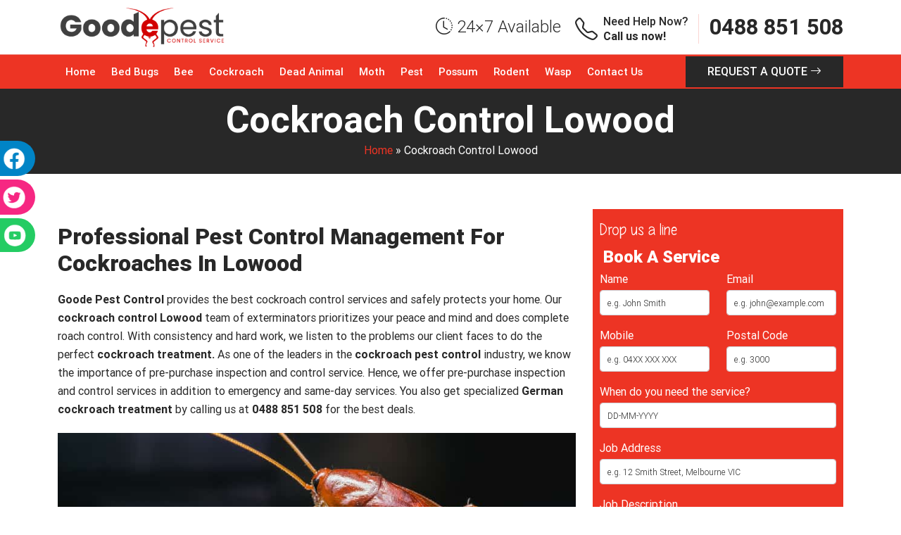

--- FILE ---
content_type: text/html; charset=UTF-8
request_url: https://goodepestcontrol.com.au/cockroach-control-lowood/
body_size: 20370
content:
<!doctype html>
<html lang="en-AU">
  <head>
	  <meta name="p:domain_verify" content="20cfefb4b0d9d08fb79614e5daecc651"/>

<!-- display_geo_data_by_location start -->
<meta name="geo.region" content="AU-QLD" />
<meta name="geo.placename" content="Lowood" />
<meta name="geo.position" content="-27.462901;152.580533" />
<meta name="ICBM" content="-27.462901, 152.580533" /><!-- display_geo_data_by_location end  -->
	  
  <meta charset="UTF-8">
  <meta name="viewport" content="width=device-width, initial-scale=1.0, maximum-scale=1.0, user-scalable=no" />
  <title>Cockroach Control Lowood | Lowood&#039;s Cockroach Exterminators</title>  
	  
 
<meta name="datePublished" content="2022-10-24T11:23:04+00:00">
<meta name="dateModified" content="2022-10-24T11:23:04+00:00">
<script type="application/ld+json">
{
  "@context": "https://schema.org",
  "@type": "WebPage",
  "datePublished": "2022-10-24T11:23:04+00:00",
  "dateModified": "2022-10-24T11:23:04+00:00"
}
</script>

<!-- Start of  Zendesk Widget script -->
<script id="ze-snippet" src="https://static.zdassets.com/ekr/snippet.js?key=5636fc01-5e9f-4501-8a68-cb469fcf1132"> </script>
<!-- End of  Zendesk Widget script -->

	  <!-- Google Tag Manager -->
<script>(function(w,d,s,l,i){w[l]=w[l]||[];w[l].push({'gtm.start':
new Date().getTime(),event:'gtm.js'});var f=d.getElementsByTagName(s)[0],
j=d.createElement(s),dl=l!='dataLayer'?'&l='+l:'';j.async=true;j.src=
'https://www.googletagmanager.com/gtm.js?id='+i+dl;f.parentNode.insertBefore(j,f);
})(window,document,'script','dataLayer','GTM-52CX48N');</script>
<!-- End Google Tag Manager -->


  <meta name='robots' content='index, follow, max-image-preview:large, max-snippet:-1, max-video-preview:-1' />

	<!-- This site is optimized with the Yoast SEO plugin v26.6 - https://yoast.com/wordpress/plugins/seo/ -->
	<meta name="description" content="Cockroach Control Lowood - We are professional and trained in the most effective methods in cockroach removal and prevention." />
	<link rel="canonical" href="https://goodepestcontrol.com.au/cockroach-control-lowood/" />
	<meta property="og:locale" content="en_US" />
	<meta property="og:type" content="article" />
	<meta property="og:title" content="Cockroach Control Lowood | Lowood&#039;s Cockroach Exterminators" />
	<meta property="og:description" content="Cockroach Control Lowood - We are professional and trained in the most effective methods in cockroach removal and prevention." />
	<meta property="og:url" content="https://goodepestcontrol.com.au/cockroach-control-lowood/" />
	<meta property="og:site_name" content="Goode Pest Control" />
	<meta property="article:published_time" content="2022-10-24T11:23:04+00:00" />
	<meta property="og:image" content="https://goodepestcontrol.com.au/wp-content/uploads/2022/10/cockroach-control-brisbane.jpg" />
	<meta name="author" content="Goode Pest Control" />
	<meta name="twitter:card" content="summary_large_image" />
	<meta name="twitter:label1" content="Written by" />
	<meta name="twitter:data1" content="Goode Pest Control" />
	<meta name="twitter:label2" content="Est. reading time" />
	<meta name="twitter:data2" content="2 minutes" />
	<script type="application/ld+json" class="yoast-schema-graph">{"@context":"https://schema.org","@graph":[{"@type":"WebPage","@id":"https://goodepestcontrol.com.au/cockroach-control-lowood/","url":"https://goodepestcontrol.com.au/cockroach-control-lowood/","name":"Cockroach Control Lowood | Lowood's Cockroach Exterminators","isPartOf":{"@id":"https://goodepestcontrol.com.au/#website"},"primaryImageOfPage":{"@id":"https://goodepestcontrol.com.au/cockroach-control-lowood/#primaryimage"},"image":{"@id":"https://goodepestcontrol.com.au/cockroach-control-lowood/#primaryimage"},"thumbnailUrl":"https://goodepestcontrol.com.au/wp-content/uploads/2022/10/cockroach-control-brisbane.jpg","datePublished":"2022-10-24T11:23:04+00:00","author":{"@id":"https://goodepestcontrol.com.au/#/schema/person/7d11aab3a8e4c36c3b0a631b2936283c"},"description":"Cockroach Control Lowood - We are professional and trained in the most effective methods in cockroach removal and prevention.","breadcrumb":{"@id":"https://goodepestcontrol.com.au/cockroach-control-lowood/#breadcrumb"},"inLanguage":"en-AU","potentialAction":[{"@type":"ReadAction","target":["https://goodepestcontrol.com.au/cockroach-control-lowood/"]}]},{"@type":"ImageObject","inLanguage":"en-AU","@id":"https://goodepestcontrol.com.au/cockroach-control-lowood/#primaryimage","url":"https://goodepestcontrol.com.au/wp-content/uploads/2022/10/cockroach-control-brisbane.jpg","contentUrl":"https://goodepestcontrol.com.au/wp-content/uploads/2022/10/cockroach-control-brisbane.jpg","width":855,"height":320},{"@type":"BreadcrumbList","@id":"https://goodepestcontrol.com.au/cockroach-control-lowood/#breadcrumb","itemListElement":[{"@type":"ListItem","position":1,"name":"Home","item":"https://goodepestcontrol.com.au/"},{"@type":"ListItem","position":2,"name":"Cockroach Control Lowood"}]},{"@type":"WebSite","@id":"https://goodepestcontrol.com.au/#website","url":"https://goodepestcontrol.com.au/","name":"Goode Pest Control","description":"","potentialAction":[{"@type":"SearchAction","target":{"@type":"EntryPoint","urlTemplate":"https://goodepestcontrol.com.au/?s={search_term_string}"},"query-input":{"@type":"PropertyValueSpecification","valueRequired":true,"valueName":"search_term_string"}}],"inLanguage":"en-AU"},{"@type":"Person","@id":"https://goodepestcontrol.com.au/#/schema/person/7d11aab3a8e4c36c3b0a631b2936283c","name":"Goode Pest Control","image":{"@type":"ImageObject","inLanguage":"en-AU","@id":"https://goodepestcontrol.com.au/#/schema/person/image/","url":"https://secure.gravatar.com/avatar/56ad03cf9a43234759dfcfe46f21dbf62aa908fd5aba2948249d9ade28a7f31a?s=96&d=mm&r=g","contentUrl":"https://secure.gravatar.com/avatar/56ad03cf9a43234759dfcfe46f21dbf62aa908fd5aba2948249d9ade28a7f31a?s=96&d=mm&r=g","caption":"Goode Pest Control"},"sameAs":["https://goodepestcontrol.com.au"],"url":"https://goodepestcontrol.com.au/author/goodestcontr/"}]}</script>
	<!-- / Yoast SEO plugin. -->


<link rel='dns-prefetch' href='//cdn.jsdelivr.net' />
<link rel="alternate" title="oEmbed (JSON)" type="application/json+oembed" href="https://goodepestcontrol.com.au/wp-json/oembed/1.0/embed?url=https%3A%2F%2Fgoodepestcontrol.com.au%2Fcockroach-control-lowood%2F" />
<link rel="alternate" title="oEmbed (XML)" type="text/xml+oembed" href="https://goodepestcontrol.com.au/wp-json/oembed/1.0/embed?url=https%3A%2F%2Fgoodepestcontrol.com.au%2Fcockroach-control-lowood%2F&#038;format=xml" />
<style id='wp-img-auto-sizes-contain-inline-css' type='text/css'>
img:is([sizes=auto i],[sizes^="auto," i]){contain-intrinsic-size:3000px 1500px}
/*# sourceURL=wp-img-auto-sizes-contain-inline-css */
</style>
<style id='wp-block-library-inline-css' type='text/css'>
:root{--wp-block-synced-color:#7a00df;--wp-block-synced-color--rgb:122,0,223;--wp-bound-block-color:var(--wp-block-synced-color);--wp-editor-canvas-background:#ddd;--wp-admin-theme-color:#007cba;--wp-admin-theme-color--rgb:0,124,186;--wp-admin-theme-color-darker-10:#006ba1;--wp-admin-theme-color-darker-10--rgb:0,107,160.5;--wp-admin-theme-color-darker-20:#005a87;--wp-admin-theme-color-darker-20--rgb:0,90,135;--wp-admin-border-width-focus:2px}@media (min-resolution:192dpi){:root{--wp-admin-border-width-focus:1.5px}}.wp-element-button{cursor:pointer}:root .has-very-light-gray-background-color{background-color:#eee}:root .has-very-dark-gray-background-color{background-color:#313131}:root .has-very-light-gray-color{color:#eee}:root .has-very-dark-gray-color{color:#313131}:root .has-vivid-green-cyan-to-vivid-cyan-blue-gradient-background{background:linear-gradient(135deg,#00d084,#0693e3)}:root .has-purple-crush-gradient-background{background:linear-gradient(135deg,#34e2e4,#4721fb 50%,#ab1dfe)}:root .has-hazy-dawn-gradient-background{background:linear-gradient(135deg,#faaca8,#dad0ec)}:root .has-subdued-olive-gradient-background{background:linear-gradient(135deg,#fafae1,#67a671)}:root .has-atomic-cream-gradient-background{background:linear-gradient(135deg,#fdd79a,#004a59)}:root .has-nightshade-gradient-background{background:linear-gradient(135deg,#330968,#31cdcf)}:root .has-midnight-gradient-background{background:linear-gradient(135deg,#020381,#2874fc)}:root{--wp--preset--font-size--normal:16px;--wp--preset--font-size--huge:42px}.has-regular-font-size{font-size:1em}.has-larger-font-size{font-size:2.625em}.has-normal-font-size{font-size:var(--wp--preset--font-size--normal)}.has-huge-font-size{font-size:var(--wp--preset--font-size--huge)}.has-text-align-center{text-align:center}.has-text-align-left{text-align:left}.has-text-align-right{text-align:right}.has-fit-text{white-space:nowrap!important}#end-resizable-editor-section{display:none}.aligncenter{clear:both}.items-justified-left{justify-content:flex-start}.items-justified-center{justify-content:center}.items-justified-right{justify-content:flex-end}.items-justified-space-between{justify-content:space-between}.screen-reader-text{border:0;clip-path:inset(50%);height:1px;margin:-1px;overflow:hidden;padding:0;position:absolute;width:1px;word-wrap:normal!important}.screen-reader-text:focus{background-color:#ddd;clip-path:none;color:#444;display:block;font-size:1em;height:auto;left:5px;line-height:normal;padding:15px 23px 14px;text-decoration:none;top:5px;width:auto;z-index:100000}html :where(.has-border-color){border-style:solid}html :where([style*=border-top-color]){border-top-style:solid}html :where([style*=border-right-color]){border-right-style:solid}html :where([style*=border-bottom-color]){border-bottom-style:solid}html :where([style*=border-left-color]){border-left-style:solid}html :where([style*=border-width]){border-style:solid}html :where([style*=border-top-width]){border-top-style:solid}html :where([style*=border-right-width]){border-right-style:solid}html :where([style*=border-bottom-width]){border-bottom-style:solid}html :where([style*=border-left-width]){border-left-style:solid}html :where(img[class*=wp-image-]){height:auto;max-width:100%}:where(figure){margin:0 0 1em}html :where(.is-position-sticky){--wp-admin--admin-bar--position-offset:var(--wp-admin--admin-bar--height,0px)}@media screen and (max-width:600px){html :where(.is-position-sticky){--wp-admin--admin-bar--position-offset:0px}}

/*# sourceURL=wp-block-library-inline-css */
</style><style id='wp-block-categories-inline-css' type='text/css'>
.wp-block-categories{box-sizing:border-box}.wp-block-categories.alignleft{margin-right:2em}.wp-block-categories.alignright{margin-left:2em}.wp-block-categories.wp-block-categories-dropdown.aligncenter{text-align:center}.wp-block-categories .wp-block-categories__label{display:block;width:100%}
/*# sourceURL=https://goodepestcontrol.com.au/wp-includes/blocks/categories/style.min.css */
</style>
<style id='wp-block-latest-posts-inline-css' type='text/css'>
.wp-block-latest-posts{box-sizing:border-box}.wp-block-latest-posts.alignleft{margin-right:2em}.wp-block-latest-posts.alignright{margin-left:2em}.wp-block-latest-posts.wp-block-latest-posts__list{list-style:none}.wp-block-latest-posts.wp-block-latest-posts__list li{clear:both;overflow-wrap:break-word}.wp-block-latest-posts.is-grid{display:flex;flex-wrap:wrap}.wp-block-latest-posts.is-grid li{margin:0 1.25em 1.25em 0;width:100%}@media (min-width:600px){.wp-block-latest-posts.columns-2 li{width:calc(50% - .625em)}.wp-block-latest-posts.columns-2 li:nth-child(2n){margin-right:0}.wp-block-latest-posts.columns-3 li{width:calc(33.33333% - .83333em)}.wp-block-latest-posts.columns-3 li:nth-child(3n){margin-right:0}.wp-block-latest-posts.columns-4 li{width:calc(25% - .9375em)}.wp-block-latest-posts.columns-4 li:nth-child(4n){margin-right:0}.wp-block-latest-posts.columns-5 li{width:calc(20% - 1em)}.wp-block-latest-posts.columns-5 li:nth-child(5n){margin-right:0}.wp-block-latest-posts.columns-6 li{width:calc(16.66667% - 1.04167em)}.wp-block-latest-posts.columns-6 li:nth-child(6n){margin-right:0}}:root :where(.wp-block-latest-posts.is-grid){padding:0}:root :where(.wp-block-latest-posts.wp-block-latest-posts__list){padding-left:0}.wp-block-latest-posts__post-author,.wp-block-latest-posts__post-date{display:block;font-size:.8125em}.wp-block-latest-posts__post-excerpt,.wp-block-latest-posts__post-full-content{margin-bottom:1em;margin-top:.5em}.wp-block-latest-posts__featured-image a{display:inline-block}.wp-block-latest-posts__featured-image img{height:auto;max-width:100%;width:auto}.wp-block-latest-posts__featured-image.alignleft{float:left;margin-right:1em}.wp-block-latest-posts__featured-image.alignright{float:right;margin-left:1em}.wp-block-latest-posts__featured-image.aligncenter{margin-bottom:1em;text-align:center}
/*# sourceURL=https://goodepestcontrol.com.au/wp-includes/blocks/latest-posts/style.min.css */
</style>
<style id='wp-block-list-inline-css' type='text/css'>
ol,ul{box-sizing:border-box}:root :where(.wp-block-list.has-background){padding:1.25em 2.375em}
/*# sourceURL=https://goodepestcontrol.com.au/wp-includes/blocks/list/style.min.css */
</style>
<style id='wp-block-group-inline-css' type='text/css'>
.wp-block-group{box-sizing:border-box}:where(.wp-block-group.wp-block-group-is-layout-constrained){position:relative}
/*# sourceURL=https://goodepestcontrol.com.au/wp-includes/blocks/group/style.min.css */
</style>
<style id='wp-block-paragraph-inline-css' type='text/css'>
.is-small-text{font-size:.875em}.is-regular-text{font-size:1em}.is-large-text{font-size:2.25em}.is-larger-text{font-size:3em}.has-drop-cap:not(:focus):first-letter{float:left;font-size:8.4em;font-style:normal;font-weight:100;line-height:.68;margin:.05em .1em 0 0;text-transform:uppercase}body.rtl .has-drop-cap:not(:focus):first-letter{float:none;margin-left:.1em}p.has-drop-cap.has-background{overflow:hidden}:root :where(p.has-background){padding:1.25em 2.375em}:where(p.has-text-color:not(.has-link-color)) a{color:inherit}p.has-text-align-left[style*="writing-mode:vertical-lr"],p.has-text-align-right[style*="writing-mode:vertical-rl"]{rotate:180deg}
/*# sourceURL=https://goodepestcontrol.com.au/wp-includes/blocks/paragraph/style.min.css */
</style>
<style id='wp-block-social-links-inline-css' type='text/css'>
.wp-block-social-links{background:none;box-sizing:border-box;margin-left:0;padding-left:0;padding-right:0;text-indent:0}.wp-block-social-links .wp-social-link a,.wp-block-social-links .wp-social-link a:hover{border-bottom:0;box-shadow:none;text-decoration:none}.wp-block-social-links .wp-social-link svg{height:1em;width:1em}.wp-block-social-links .wp-social-link span:not(.screen-reader-text){font-size:.65em;margin-left:.5em;margin-right:.5em}.wp-block-social-links.has-small-icon-size{font-size:16px}.wp-block-social-links,.wp-block-social-links.has-normal-icon-size{font-size:24px}.wp-block-social-links.has-large-icon-size{font-size:36px}.wp-block-social-links.has-huge-icon-size{font-size:48px}.wp-block-social-links.aligncenter{display:flex;justify-content:center}.wp-block-social-links.alignright{justify-content:flex-end}.wp-block-social-link{border-radius:9999px;display:block}@media not (prefers-reduced-motion){.wp-block-social-link{transition:transform .1s ease}}.wp-block-social-link{height:auto}.wp-block-social-link a{align-items:center;display:flex;line-height:0}.wp-block-social-link:hover{transform:scale(1.1)}.wp-block-social-links .wp-block-social-link.wp-social-link{display:inline-block;margin:0;padding:0}.wp-block-social-links .wp-block-social-link.wp-social-link .wp-block-social-link-anchor,.wp-block-social-links .wp-block-social-link.wp-social-link .wp-block-social-link-anchor svg,.wp-block-social-links .wp-block-social-link.wp-social-link .wp-block-social-link-anchor:active,.wp-block-social-links .wp-block-social-link.wp-social-link .wp-block-social-link-anchor:hover,.wp-block-social-links .wp-block-social-link.wp-social-link .wp-block-social-link-anchor:visited{color:currentColor;fill:currentColor}:where(.wp-block-social-links:not(.is-style-logos-only)) .wp-social-link{background-color:#f0f0f0;color:#444}:where(.wp-block-social-links:not(.is-style-logos-only)) .wp-social-link-amazon{background-color:#f90;color:#fff}:where(.wp-block-social-links:not(.is-style-logos-only)) .wp-social-link-bandcamp{background-color:#1ea0c3;color:#fff}:where(.wp-block-social-links:not(.is-style-logos-only)) .wp-social-link-behance{background-color:#0757fe;color:#fff}:where(.wp-block-social-links:not(.is-style-logos-only)) .wp-social-link-bluesky{background-color:#0a7aff;color:#fff}:where(.wp-block-social-links:not(.is-style-logos-only)) .wp-social-link-codepen{background-color:#1e1f26;color:#fff}:where(.wp-block-social-links:not(.is-style-logos-only)) .wp-social-link-deviantart{background-color:#02e49b;color:#fff}:where(.wp-block-social-links:not(.is-style-logos-only)) .wp-social-link-discord{background-color:#5865f2;color:#fff}:where(.wp-block-social-links:not(.is-style-logos-only)) .wp-social-link-dribbble{background-color:#e94c89;color:#fff}:where(.wp-block-social-links:not(.is-style-logos-only)) .wp-social-link-dropbox{background-color:#4280ff;color:#fff}:where(.wp-block-social-links:not(.is-style-logos-only)) .wp-social-link-etsy{background-color:#f45800;color:#fff}:where(.wp-block-social-links:not(.is-style-logos-only)) .wp-social-link-facebook{background-color:#0866ff;color:#fff}:where(.wp-block-social-links:not(.is-style-logos-only)) .wp-social-link-fivehundredpx{background-color:#000;color:#fff}:where(.wp-block-social-links:not(.is-style-logos-only)) .wp-social-link-flickr{background-color:#0461dd;color:#fff}:where(.wp-block-social-links:not(.is-style-logos-only)) .wp-social-link-foursquare{background-color:#e65678;color:#fff}:where(.wp-block-social-links:not(.is-style-logos-only)) .wp-social-link-github{background-color:#24292d;color:#fff}:where(.wp-block-social-links:not(.is-style-logos-only)) .wp-social-link-goodreads{background-color:#eceadd;color:#382110}:where(.wp-block-social-links:not(.is-style-logos-only)) .wp-social-link-google{background-color:#ea4434;color:#fff}:where(.wp-block-social-links:not(.is-style-logos-only)) .wp-social-link-gravatar{background-color:#1d4fc4;color:#fff}:where(.wp-block-social-links:not(.is-style-logos-only)) .wp-social-link-instagram{background-color:#f00075;color:#fff}:where(.wp-block-social-links:not(.is-style-logos-only)) .wp-social-link-lastfm{background-color:#e21b24;color:#fff}:where(.wp-block-social-links:not(.is-style-logos-only)) .wp-social-link-linkedin{background-color:#0d66c2;color:#fff}:where(.wp-block-social-links:not(.is-style-logos-only)) .wp-social-link-mastodon{background-color:#3288d4;color:#fff}:where(.wp-block-social-links:not(.is-style-logos-only)) .wp-social-link-medium{background-color:#000;color:#fff}:where(.wp-block-social-links:not(.is-style-logos-only)) .wp-social-link-meetup{background-color:#f6405f;color:#fff}:where(.wp-block-social-links:not(.is-style-logos-only)) .wp-social-link-patreon{background-color:#000;color:#fff}:where(.wp-block-social-links:not(.is-style-logos-only)) .wp-social-link-pinterest{background-color:#e60122;color:#fff}:where(.wp-block-social-links:not(.is-style-logos-only)) .wp-social-link-pocket{background-color:#ef4155;color:#fff}:where(.wp-block-social-links:not(.is-style-logos-only)) .wp-social-link-reddit{background-color:#ff4500;color:#fff}:where(.wp-block-social-links:not(.is-style-logos-only)) .wp-social-link-skype{background-color:#0478d7;color:#fff}:where(.wp-block-social-links:not(.is-style-logos-only)) .wp-social-link-snapchat{background-color:#fefc00;color:#fff;stroke:#000}:where(.wp-block-social-links:not(.is-style-logos-only)) .wp-social-link-soundcloud{background-color:#ff5600;color:#fff}:where(.wp-block-social-links:not(.is-style-logos-only)) .wp-social-link-spotify{background-color:#1bd760;color:#fff}:where(.wp-block-social-links:not(.is-style-logos-only)) .wp-social-link-telegram{background-color:#2aabee;color:#fff}:where(.wp-block-social-links:not(.is-style-logos-only)) .wp-social-link-threads{background-color:#000;color:#fff}:where(.wp-block-social-links:not(.is-style-logos-only)) .wp-social-link-tiktok{background-color:#000;color:#fff}:where(.wp-block-social-links:not(.is-style-logos-only)) .wp-social-link-tumblr{background-color:#011835;color:#fff}:where(.wp-block-social-links:not(.is-style-logos-only)) .wp-social-link-twitch{background-color:#6440a4;color:#fff}:where(.wp-block-social-links:not(.is-style-logos-only)) .wp-social-link-twitter{background-color:#1da1f2;color:#fff}:where(.wp-block-social-links:not(.is-style-logos-only)) .wp-social-link-vimeo{background-color:#1eb7ea;color:#fff}:where(.wp-block-social-links:not(.is-style-logos-only)) .wp-social-link-vk{background-color:#4680c2;color:#fff}:where(.wp-block-social-links:not(.is-style-logos-only)) .wp-social-link-wordpress{background-color:#3499cd;color:#fff}:where(.wp-block-social-links:not(.is-style-logos-only)) .wp-social-link-whatsapp{background-color:#25d366;color:#fff}:where(.wp-block-social-links:not(.is-style-logos-only)) .wp-social-link-x{background-color:#000;color:#fff}:where(.wp-block-social-links:not(.is-style-logos-only)) .wp-social-link-yelp{background-color:#d32422;color:#fff}:where(.wp-block-social-links:not(.is-style-logos-only)) .wp-social-link-youtube{background-color:red;color:#fff}:where(.wp-block-social-links.is-style-logos-only) .wp-social-link{background:none}:where(.wp-block-social-links.is-style-logos-only) .wp-social-link svg{height:1.25em;width:1.25em}:where(.wp-block-social-links.is-style-logos-only) .wp-social-link-amazon{color:#f90}:where(.wp-block-social-links.is-style-logos-only) .wp-social-link-bandcamp{color:#1ea0c3}:where(.wp-block-social-links.is-style-logos-only) .wp-social-link-behance{color:#0757fe}:where(.wp-block-social-links.is-style-logos-only) .wp-social-link-bluesky{color:#0a7aff}:where(.wp-block-social-links.is-style-logos-only) .wp-social-link-codepen{color:#1e1f26}:where(.wp-block-social-links.is-style-logos-only) .wp-social-link-deviantart{color:#02e49b}:where(.wp-block-social-links.is-style-logos-only) .wp-social-link-discord{color:#5865f2}:where(.wp-block-social-links.is-style-logos-only) .wp-social-link-dribbble{color:#e94c89}:where(.wp-block-social-links.is-style-logos-only) .wp-social-link-dropbox{color:#4280ff}:where(.wp-block-social-links.is-style-logos-only) .wp-social-link-etsy{color:#f45800}:where(.wp-block-social-links.is-style-logos-only) .wp-social-link-facebook{color:#0866ff}:where(.wp-block-social-links.is-style-logos-only) .wp-social-link-fivehundredpx{color:#000}:where(.wp-block-social-links.is-style-logos-only) .wp-social-link-flickr{color:#0461dd}:where(.wp-block-social-links.is-style-logos-only) .wp-social-link-foursquare{color:#e65678}:where(.wp-block-social-links.is-style-logos-only) .wp-social-link-github{color:#24292d}:where(.wp-block-social-links.is-style-logos-only) .wp-social-link-goodreads{color:#382110}:where(.wp-block-social-links.is-style-logos-only) .wp-social-link-google{color:#ea4434}:where(.wp-block-social-links.is-style-logos-only) .wp-social-link-gravatar{color:#1d4fc4}:where(.wp-block-social-links.is-style-logos-only) .wp-social-link-instagram{color:#f00075}:where(.wp-block-social-links.is-style-logos-only) .wp-social-link-lastfm{color:#e21b24}:where(.wp-block-social-links.is-style-logos-only) .wp-social-link-linkedin{color:#0d66c2}:where(.wp-block-social-links.is-style-logos-only) .wp-social-link-mastodon{color:#3288d4}:where(.wp-block-social-links.is-style-logos-only) .wp-social-link-medium{color:#000}:where(.wp-block-social-links.is-style-logos-only) .wp-social-link-meetup{color:#f6405f}:where(.wp-block-social-links.is-style-logos-only) .wp-social-link-patreon{color:#000}:where(.wp-block-social-links.is-style-logos-only) .wp-social-link-pinterest{color:#e60122}:where(.wp-block-social-links.is-style-logos-only) .wp-social-link-pocket{color:#ef4155}:where(.wp-block-social-links.is-style-logos-only) .wp-social-link-reddit{color:#ff4500}:where(.wp-block-social-links.is-style-logos-only) .wp-social-link-skype{color:#0478d7}:where(.wp-block-social-links.is-style-logos-only) .wp-social-link-snapchat{color:#fff;stroke:#000}:where(.wp-block-social-links.is-style-logos-only) .wp-social-link-soundcloud{color:#ff5600}:where(.wp-block-social-links.is-style-logos-only) .wp-social-link-spotify{color:#1bd760}:where(.wp-block-social-links.is-style-logos-only) .wp-social-link-telegram{color:#2aabee}:where(.wp-block-social-links.is-style-logos-only) .wp-social-link-threads{color:#000}:where(.wp-block-social-links.is-style-logos-only) .wp-social-link-tiktok{color:#000}:where(.wp-block-social-links.is-style-logos-only) .wp-social-link-tumblr{color:#011835}:where(.wp-block-social-links.is-style-logos-only) .wp-social-link-twitch{color:#6440a4}:where(.wp-block-social-links.is-style-logos-only) .wp-social-link-twitter{color:#1da1f2}:where(.wp-block-social-links.is-style-logos-only) .wp-social-link-vimeo{color:#1eb7ea}:where(.wp-block-social-links.is-style-logos-only) .wp-social-link-vk{color:#4680c2}:where(.wp-block-social-links.is-style-logos-only) .wp-social-link-whatsapp{color:#25d366}:where(.wp-block-social-links.is-style-logos-only) .wp-social-link-wordpress{color:#3499cd}:where(.wp-block-social-links.is-style-logos-only) .wp-social-link-x{color:#000}:where(.wp-block-social-links.is-style-logos-only) .wp-social-link-yelp{color:#d32422}:where(.wp-block-social-links.is-style-logos-only) .wp-social-link-youtube{color:red}.wp-block-social-links.is-style-pill-shape .wp-social-link{width:auto}:root :where(.wp-block-social-links .wp-social-link a){padding:.25em}:root :where(.wp-block-social-links.is-style-logos-only .wp-social-link a){padding:0}:root :where(.wp-block-social-links.is-style-pill-shape .wp-social-link a){padding-left:.6666666667em;padding-right:.6666666667em}.wp-block-social-links:not(.has-icon-color):not(.has-icon-background-color) .wp-social-link-snapchat .wp-block-social-link-label{color:#000}
/*# sourceURL=https://goodepestcontrol.com.au/wp-includes/blocks/social-links/style.min.css */
</style>
<style id='global-styles-inline-css' type='text/css'>
:root{--wp--preset--aspect-ratio--square: 1;--wp--preset--aspect-ratio--4-3: 4/3;--wp--preset--aspect-ratio--3-4: 3/4;--wp--preset--aspect-ratio--3-2: 3/2;--wp--preset--aspect-ratio--2-3: 2/3;--wp--preset--aspect-ratio--16-9: 16/9;--wp--preset--aspect-ratio--9-16: 9/16;--wp--preset--color--black: #000000;--wp--preset--color--cyan-bluish-gray: #abb8c3;--wp--preset--color--white: #ffffff;--wp--preset--color--pale-pink: #f78da7;--wp--preset--color--vivid-red: #cf2e2e;--wp--preset--color--luminous-vivid-orange: #ff6900;--wp--preset--color--luminous-vivid-amber: #fcb900;--wp--preset--color--light-green-cyan: #7bdcb5;--wp--preset--color--vivid-green-cyan: #00d084;--wp--preset--color--pale-cyan-blue: #8ed1fc;--wp--preset--color--vivid-cyan-blue: #0693e3;--wp--preset--color--vivid-purple: #9b51e0;--wp--preset--gradient--vivid-cyan-blue-to-vivid-purple: linear-gradient(135deg,rgb(6,147,227) 0%,rgb(155,81,224) 100%);--wp--preset--gradient--light-green-cyan-to-vivid-green-cyan: linear-gradient(135deg,rgb(122,220,180) 0%,rgb(0,208,130) 100%);--wp--preset--gradient--luminous-vivid-amber-to-luminous-vivid-orange: linear-gradient(135deg,rgb(252,185,0) 0%,rgb(255,105,0) 100%);--wp--preset--gradient--luminous-vivid-orange-to-vivid-red: linear-gradient(135deg,rgb(255,105,0) 0%,rgb(207,46,46) 100%);--wp--preset--gradient--very-light-gray-to-cyan-bluish-gray: linear-gradient(135deg,rgb(238,238,238) 0%,rgb(169,184,195) 100%);--wp--preset--gradient--cool-to-warm-spectrum: linear-gradient(135deg,rgb(74,234,220) 0%,rgb(151,120,209) 20%,rgb(207,42,186) 40%,rgb(238,44,130) 60%,rgb(251,105,98) 80%,rgb(254,248,76) 100%);--wp--preset--gradient--blush-light-purple: linear-gradient(135deg,rgb(255,206,236) 0%,rgb(152,150,240) 100%);--wp--preset--gradient--blush-bordeaux: linear-gradient(135deg,rgb(254,205,165) 0%,rgb(254,45,45) 50%,rgb(107,0,62) 100%);--wp--preset--gradient--luminous-dusk: linear-gradient(135deg,rgb(255,203,112) 0%,rgb(199,81,192) 50%,rgb(65,88,208) 100%);--wp--preset--gradient--pale-ocean: linear-gradient(135deg,rgb(255,245,203) 0%,rgb(182,227,212) 50%,rgb(51,167,181) 100%);--wp--preset--gradient--electric-grass: linear-gradient(135deg,rgb(202,248,128) 0%,rgb(113,206,126) 100%);--wp--preset--gradient--midnight: linear-gradient(135deg,rgb(2,3,129) 0%,rgb(40,116,252) 100%);--wp--preset--font-size--small: 13px;--wp--preset--font-size--medium: 20px;--wp--preset--font-size--large: 36px;--wp--preset--font-size--x-large: 42px;--wp--preset--spacing--20: 0.44rem;--wp--preset--spacing--30: 0.67rem;--wp--preset--spacing--40: 1rem;--wp--preset--spacing--50: 1.5rem;--wp--preset--spacing--60: 2.25rem;--wp--preset--spacing--70: 3.38rem;--wp--preset--spacing--80: 5.06rem;--wp--preset--shadow--natural: 6px 6px 9px rgba(0, 0, 0, 0.2);--wp--preset--shadow--deep: 12px 12px 50px rgba(0, 0, 0, 0.4);--wp--preset--shadow--sharp: 6px 6px 0px rgba(0, 0, 0, 0.2);--wp--preset--shadow--outlined: 6px 6px 0px -3px rgb(255, 255, 255), 6px 6px rgb(0, 0, 0);--wp--preset--shadow--crisp: 6px 6px 0px rgb(0, 0, 0);}:where(.is-layout-flex){gap: 0.5em;}:where(.is-layout-grid){gap: 0.5em;}body .is-layout-flex{display: flex;}.is-layout-flex{flex-wrap: wrap;align-items: center;}.is-layout-flex > :is(*, div){margin: 0;}body .is-layout-grid{display: grid;}.is-layout-grid > :is(*, div){margin: 0;}:where(.wp-block-columns.is-layout-flex){gap: 2em;}:where(.wp-block-columns.is-layout-grid){gap: 2em;}:where(.wp-block-post-template.is-layout-flex){gap: 1.25em;}:where(.wp-block-post-template.is-layout-grid){gap: 1.25em;}.has-black-color{color: var(--wp--preset--color--black) !important;}.has-cyan-bluish-gray-color{color: var(--wp--preset--color--cyan-bluish-gray) !important;}.has-white-color{color: var(--wp--preset--color--white) !important;}.has-pale-pink-color{color: var(--wp--preset--color--pale-pink) !important;}.has-vivid-red-color{color: var(--wp--preset--color--vivid-red) !important;}.has-luminous-vivid-orange-color{color: var(--wp--preset--color--luminous-vivid-orange) !important;}.has-luminous-vivid-amber-color{color: var(--wp--preset--color--luminous-vivid-amber) !important;}.has-light-green-cyan-color{color: var(--wp--preset--color--light-green-cyan) !important;}.has-vivid-green-cyan-color{color: var(--wp--preset--color--vivid-green-cyan) !important;}.has-pale-cyan-blue-color{color: var(--wp--preset--color--pale-cyan-blue) !important;}.has-vivid-cyan-blue-color{color: var(--wp--preset--color--vivid-cyan-blue) !important;}.has-vivid-purple-color{color: var(--wp--preset--color--vivid-purple) !important;}.has-black-background-color{background-color: var(--wp--preset--color--black) !important;}.has-cyan-bluish-gray-background-color{background-color: var(--wp--preset--color--cyan-bluish-gray) !important;}.has-white-background-color{background-color: var(--wp--preset--color--white) !important;}.has-pale-pink-background-color{background-color: var(--wp--preset--color--pale-pink) !important;}.has-vivid-red-background-color{background-color: var(--wp--preset--color--vivid-red) !important;}.has-luminous-vivid-orange-background-color{background-color: var(--wp--preset--color--luminous-vivid-orange) !important;}.has-luminous-vivid-amber-background-color{background-color: var(--wp--preset--color--luminous-vivid-amber) !important;}.has-light-green-cyan-background-color{background-color: var(--wp--preset--color--light-green-cyan) !important;}.has-vivid-green-cyan-background-color{background-color: var(--wp--preset--color--vivid-green-cyan) !important;}.has-pale-cyan-blue-background-color{background-color: var(--wp--preset--color--pale-cyan-blue) !important;}.has-vivid-cyan-blue-background-color{background-color: var(--wp--preset--color--vivid-cyan-blue) !important;}.has-vivid-purple-background-color{background-color: var(--wp--preset--color--vivid-purple) !important;}.has-black-border-color{border-color: var(--wp--preset--color--black) !important;}.has-cyan-bluish-gray-border-color{border-color: var(--wp--preset--color--cyan-bluish-gray) !important;}.has-white-border-color{border-color: var(--wp--preset--color--white) !important;}.has-pale-pink-border-color{border-color: var(--wp--preset--color--pale-pink) !important;}.has-vivid-red-border-color{border-color: var(--wp--preset--color--vivid-red) !important;}.has-luminous-vivid-orange-border-color{border-color: var(--wp--preset--color--luminous-vivid-orange) !important;}.has-luminous-vivid-amber-border-color{border-color: var(--wp--preset--color--luminous-vivid-amber) !important;}.has-light-green-cyan-border-color{border-color: var(--wp--preset--color--light-green-cyan) !important;}.has-vivid-green-cyan-border-color{border-color: var(--wp--preset--color--vivid-green-cyan) !important;}.has-pale-cyan-blue-border-color{border-color: var(--wp--preset--color--pale-cyan-blue) !important;}.has-vivid-cyan-blue-border-color{border-color: var(--wp--preset--color--vivid-cyan-blue) !important;}.has-vivid-purple-border-color{border-color: var(--wp--preset--color--vivid-purple) !important;}.has-vivid-cyan-blue-to-vivid-purple-gradient-background{background: var(--wp--preset--gradient--vivid-cyan-blue-to-vivid-purple) !important;}.has-light-green-cyan-to-vivid-green-cyan-gradient-background{background: var(--wp--preset--gradient--light-green-cyan-to-vivid-green-cyan) !important;}.has-luminous-vivid-amber-to-luminous-vivid-orange-gradient-background{background: var(--wp--preset--gradient--luminous-vivid-amber-to-luminous-vivid-orange) !important;}.has-luminous-vivid-orange-to-vivid-red-gradient-background{background: var(--wp--preset--gradient--luminous-vivid-orange-to-vivid-red) !important;}.has-very-light-gray-to-cyan-bluish-gray-gradient-background{background: var(--wp--preset--gradient--very-light-gray-to-cyan-bluish-gray) !important;}.has-cool-to-warm-spectrum-gradient-background{background: var(--wp--preset--gradient--cool-to-warm-spectrum) !important;}.has-blush-light-purple-gradient-background{background: var(--wp--preset--gradient--blush-light-purple) !important;}.has-blush-bordeaux-gradient-background{background: var(--wp--preset--gradient--blush-bordeaux) !important;}.has-luminous-dusk-gradient-background{background: var(--wp--preset--gradient--luminous-dusk) !important;}.has-pale-ocean-gradient-background{background: var(--wp--preset--gradient--pale-ocean) !important;}.has-electric-grass-gradient-background{background: var(--wp--preset--gradient--electric-grass) !important;}.has-midnight-gradient-background{background: var(--wp--preset--gradient--midnight) !important;}.has-small-font-size{font-size: var(--wp--preset--font-size--small) !important;}.has-medium-font-size{font-size: var(--wp--preset--font-size--medium) !important;}.has-large-font-size{font-size: var(--wp--preset--font-size--large) !important;}.has-x-large-font-size{font-size: var(--wp--preset--font-size--x-large) !important;}
/*# sourceURL=global-styles-inline-css */
</style>

<style id='classic-theme-styles-inline-css' type='text/css'>
/*! This file is auto-generated */
.wp-block-button__link{color:#fff;background-color:#32373c;border-radius:9999px;box-shadow:none;text-decoration:none;padding:calc(.667em + 2px) calc(1.333em + 2px);font-size:1.125em}.wp-block-file__button{background:#32373c;color:#fff;text-decoration:none}
/*# sourceURL=/wp-includes/css/classic-themes.min.css */
</style>
<link rel='stylesheet' id='contact-form-7-css' href='https://goodepestcontrol.com.au/wp-content/plugins/contact-form-7/includes/css/styles.css?ver=6.1.4' type='text/css' media='all' />
<link rel='stylesheet' id='wpcf7-redirect-script-frontend-css' href='https://goodepestcontrol.com.au/wp-content/plugins/wpcf7-redirect/build/assets/frontend-script.css?ver=2c532d7e2be36f6af233' type='text/css' media='all' />
<link rel='stylesheet' id='bootstrap-style-css' href='https://goodepestcontrol.com.au/wp-content/themes/pest-control/css/bootstrap.min.css?ver=5.0.2' type='text/css' media='all' />
<link rel='stylesheet' id='main-style-css' href='https://goodepestcontrol.com.au/wp-content/themes/pest-control/style.css?ver=6.9' type='text/css' media='all' />
<link rel='stylesheet' id='fonts-css' href='https://goodepestcontrol.com.au/wp-content/themes/pest-control/fonts.css?ver=6.9' type='text/css' media='all' />
<link rel='stylesheet' id='bootstrap-icons-css' href='https://goodepestcontrol.com.au/wp-content/themes/pest-control/bootstrap-icons/bootstrap-icons.css?ver=6.9' type='text/css' media='all' />
<link rel='stylesheet' id='slick-style-css' href='https://goodepestcontrol.com.au/wp-content/themes/pest-control/css/slick.css?ver=6.9' type='text/css' media='all' />
<link rel='stylesheet' id='child-style-css' href='https://goodepestcontrol.com.au/wp-content/themes/pest-control/child-style.css?ver=1766823237' type='text/css' media='all' />
<link rel='stylesheet' id='flatpickr-css-css' href='https://cdn.jsdelivr.net/npm/flatpickr/dist/flatpickr.min.css' type='text/css' media='all' />
<style id='wp-block-button-inline-css' type='text/css'>
.wp-block-button__link{align-content:center;box-sizing:border-box;cursor:pointer;display:inline-block;height:100%;text-align:center;word-break:break-word}.wp-block-button__link.aligncenter{text-align:center}.wp-block-button__link.alignright{text-align:right}:where(.wp-block-button__link){border-radius:9999px;box-shadow:none;padding:calc(.667em + 2px) calc(1.333em + 2px);text-decoration:none}.wp-block-button[style*=text-decoration] .wp-block-button__link{text-decoration:inherit}.wp-block-buttons>.wp-block-button.has-custom-width{max-width:none}.wp-block-buttons>.wp-block-button.has-custom-width .wp-block-button__link{width:100%}.wp-block-buttons>.wp-block-button.has-custom-font-size .wp-block-button__link{font-size:inherit}.wp-block-buttons>.wp-block-button.wp-block-button__width-25{width:calc(25% - var(--wp--style--block-gap, .5em)*.75)}.wp-block-buttons>.wp-block-button.wp-block-button__width-50{width:calc(50% - var(--wp--style--block-gap, .5em)*.5)}.wp-block-buttons>.wp-block-button.wp-block-button__width-75{width:calc(75% - var(--wp--style--block-gap, .5em)*.25)}.wp-block-buttons>.wp-block-button.wp-block-button__width-100{flex-basis:100%;width:100%}.wp-block-buttons.is-vertical>.wp-block-button.wp-block-button__width-25{width:25%}.wp-block-buttons.is-vertical>.wp-block-button.wp-block-button__width-50{width:50%}.wp-block-buttons.is-vertical>.wp-block-button.wp-block-button__width-75{width:75%}.wp-block-button.is-style-squared,.wp-block-button__link.wp-block-button.is-style-squared{border-radius:0}.wp-block-button.no-border-radius,.wp-block-button__link.no-border-radius{border-radius:0!important}:root :where(.wp-block-button .wp-block-button__link.is-style-outline),:root :where(.wp-block-button.is-style-outline>.wp-block-button__link){border:2px solid;padding:.667em 1.333em}:root :where(.wp-block-button .wp-block-button__link.is-style-outline:not(.has-text-color)),:root :where(.wp-block-button.is-style-outline>.wp-block-button__link:not(.has-text-color)){color:currentColor}:root :where(.wp-block-button .wp-block-button__link.is-style-outline:not(.has-background)),:root :where(.wp-block-button.is-style-outline>.wp-block-button__link:not(.has-background)){background-color:initial;background-image:none}
/*# sourceURL=https://goodepestcontrol.com.au/wp-includes/blocks/button/style.min.css */
</style>
<style id='wp-block-search-inline-css' type='text/css'>
.wp-block-search__button{margin-left:10px;word-break:normal}.wp-block-search__button.has-icon{line-height:0}.wp-block-search__button svg{height:1.25em;min-height:24px;min-width:24px;width:1.25em;fill:currentColor;vertical-align:text-bottom}:where(.wp-block-search__button){border:1px solid #ccc;padding:6px 10px}.wp-block-search__inside-wrapper{display:flex;flex:auto;flex-wrap:nowrap;max-width:100%}.wp-block-search__label{width:100%}.wp-block-search.wp-block-search__button-only .wp-block-search__button{box-sizing:border-box;display:flex;flex-shrink:0;justify-content:center;margin-left:0;max-width:100%}.wp-block-search.wp-block-search__button-only .wp-block-search__inside-wrapper{min-width:0!important;transition-property:width}.wp-block-search.wp-block-search__button-only .wp-block-search__input{flex-basis:100%;transition-duration:.3s}.wp-block-search.wp-block-search__button-only.wp-block-search__searchfield-hidden,.wp-block-search.wp-block-search__button-only.wp-block-search__searchfield-hidden .wp-block-search__inside-wrapper{overflow:hidden}.wp-block-search.wp-block-search__button-only.wp-block-search__searchfield-hidden .wp-block-search__input{border-left-width:0!important;border-right-width:0!important;flex-basis:0;flex-grow:0;margin:0;min-width:0!important;padding-left:0!important;padding-right:0!important;width:0!important}:where(.wp-block-search__input){appearance:none;border:1px solid #949494;flex-grow:1;font-family:inherit;font-size:inherit;font-style:inherit;font-weight:inherit;letter-spacing:inherit;line-height:inherit;margin-left:0;margin-right:0;min-width:3rem;padding:8px;text-decoration:unset!important;text-transform:inherit}:where(.wp-block-search__button-inside .wp-block-search__inside-wrapper){background-color:#fff;border:1px solid #949494;box-sizing:border-box;padding:4px}:where(.wp-block-search__button-inside .wp-block-search__inside-wrapper) .wp-block-search__input{border:none;border-radius:0;padding:0 4px}:where(.wp-block-search__button-inside .wp-block-search__inside-wrapper) .wp-block-search__input:focus{outline:none}:where(.wp-block-search__button-inside .wp-block-search__inside-wrapper) :where(.wp-block-search__button){padding:4px 8px}.wp-block-search.aligncenter .wp-block-search__inside-wrapper{margin:auto}.wp-block[data-align=right] .wp-block-search.wp-block-search__button-only .wp-block-search__inside-wrapper{float:right}
/*# sourceURL=https://goodepestcontrol.com.au/wp-includes/blocks/search/style.min.css */
</style>
<link rel='stylesheet' id='site-reviews-css' href='https://goodepestcontrol.com.au/wp-content/plugins/site-reviews/assets/styles/default.css?ver=7.2.13' type='text/css' media='all' />
<style id='site-reviews-inline-css' type='text/css'>
:root{--glsr-star-empty:url(https://goodepestcontrol.com.au/wp-content/plugins/site-reviews/assets/images/stars/default/star-empty.svg);--glsr-star-error:url(https://goodepestcontrol.com.au/wp-content/plugins/site-reviews/assets/images/stars/default/star-error.svg);--glsr-star-full:url(https://goodepestcontrol.com.au/wp-content/plugins/site-reviews/assets/images/stars/default/star-full.svg);--glsr-star-half:url(https://goodepestcontrol.com.au/wp-content/plugins/site-reviews/assets/images/stars/default/star-half.svg)}

/*# sourceURL=site-reviews-inline-css */
</style>
<script type="text/javascript" src="https://goodepestcontrol.com.au/wp-includes/js/jquery/jquery.min.js?ver=3.7.1" id="jquery-core-js"></script>
<script type="text/javascript" src="https://goodepestcontrol.com.au/wp-includes/js/jquery/jquery-migrate.min.js?ver=3.4.1" id="jquery-migrate-js"></script>
<script type="text/javascript" src="https://goodepestcontrol.com.au/wp-content/themes/pest-control/js/bootstrap.min.js?ver=6.9" id="bootstrap-script-js"></script>
<script type="text/javascript" src="https://goodepestcontrol.com.au/wp-content/themes/pest-control/js/jquery-3.2.1.min.js?ver=6.9" id="jquery-script-js"></script>
<script type="text/javascript" src="https://goodepestcontrol.com.au/wp-content/themes/pest-control/js/slick.js?ver=6.9" id="slick-script-js"></script>
<link rel="https://api.w.org/" href="https://goodepestcontrol.com.au/wp-json/" /><link rel="alternate" title="JSON" type="application/json" href="https://goodepestcontrol.com.au/wp-json/wp/v2/posts/788" /><link rel="EditURI" type="application/rsd+xml" title="RSD" href="https://goodepestcontrol.com.au/xmlrpc.php?rsd" />
<meta name="generator" content="WordPress 6.9" />
<link rel='shortlink' href='https://goodepestcontrol.com.au/?p=788' />
<link rel="icon" href="https://goodepestcontrol.com.au/wp-content/uploads/2022/08/favicon-150x150.png" sizes="32x32" />
<link rel="icon" href="https://goodepestcontrol.com.au/wp-content/uploads/2022/08/favicon-300x300.png" sizes="192x192" />
<link rel="apple-touch-icon" href="https://goodepestcontrol.com.au/wp-content/uploads/2022/08/favicon-300x300.png" />
<meta name="msapplication-TileImage" content="https://goodepestcontrol.com.au/wp-content/uploads/2022/08/favicon-300x300.png" />
		<style type="text/css" id="wp-custom-css">
			.wpcf7 br {display: none;}
.wpcf7 p {margin: 0;padding: 0 !important;}

.sidebar.sidebar-right input[type=submit],input[type=submit] {background: #000;border: 0;padding:10px;color: #fff;transition: .4s;border-radius: 50px;   border-radius: 5px;font-size: 18px;letter-spacing: 0;height:auto;}
.php-email-form .col-md-6+p {display: none;}
.contact-page-form .col-md-6+p {display: none;}

.contact .php-email-form input[type=submit] {background: #000;border: 0;padding:10px;color: #fff;transition: .4s;border-radius: 50px;   border-radius: 5px;font-size: 18px;letter-spacing: 0;height:auto;}
.map {
    background: #ed3424;
    padding: 20px;
    color: #fff;
}
.map h2 {
    color: #fff;
}


.php-email-form{z-index:999;}


.bg-11 {
    background: #ed3424;
    text-align: center;
    color: #fff;
}
.bg-11 h2 {
    color: #fff;
}
.bg-11 h3 {
    color: #fff;
}
.br_30 {
    border-radius: 30px;
}
.card-1 {
    background: #f2f6ff;
    padding: 15px;
    height: 100%;
    text-align: center;
    border-radius: 8px;
}

.floating-label{position: relative;}
.floating-label label{color:#fff}
.floating-label input::placeholder,.field textarea::placeholder{color:#858d9b;font-weight:300;font-size: 12px;}
.floating-label textarea::placeholder,.field textarea::placeholder{color:#858d9b;font-weight:300;font-size: 12px;}
		</style>
		  </head>
  <body data-rsssl=1 class="wp-singular post-template-default single single-post postid-788 single-format-standard wp-theme-pest-control sp-easy-accordion-enabled">
<!-- Google Tag Manager (noscript) -->
<noscript><iframe src="https://www.googletagmanager.com/ns.html?id=GTM-52CX48N"
height="0" width="0" style="display:none;visibility:hidden"></iframe></noscript>
<!-- End Google Tag Manager (noscript) -->
	  
<!--  ClickCease.com tracking-->
  <script type='text/javascript'>var script = document.createElement('script');
  script.async = true; script.type = 'text/javascript';
  var target = 'https://www.clickcease.com/monitor/stat.js';
  script.src = target;var elem = document.head;elem.appendChild(script);
  </script>
  <noscript>
  <a href='https://www.clickcease.com' rel='nofollow'><img src='https://monitor.clickcease.com' alt='ClickCease'/></a>
  </noscript>
<!--  ClickCease.com tracking-->
	  
<div id="page" class="P-Australia">
<div class="main-header">
<header id="masthead" class="site-header group" role="banner" itemscope="itemscope" itemtype="http://schema.org/Organization">
  <div class="fixed-top-h-section">
   <div class="container">
    <div class="headercol2">
     <div class="site-logo">
      <div class="logoleft">
        <a itemprop="url" href="https://goodepestcontrol.com.au"><img class="alignnone wp-image-19 size-full" src="https://goodepestcontrol.com.au/wp-content/uploads/2022/08/logo.png" alt="Logo" /></a>
      </div>     
      <div class="haedright">
      <div class="addrs">
       <span class="d-md-inline ms-3"><i class="bi bi-clock-history"></i> 24×7 Available</span>
      </div>
      <div class="callbx">      
        <div class="item-icons"><i class="bi bi-telephone"></i><span class="btm">Need Help Now? <b>Call us now!</b></span></div>      
        <a href="tel:0488851508" class="get-free">0488 851 508</a>
      </div>               
      </div>
     <a class="mobile-nav-trigger"><i class="bi bi-list"></i><i class="bi bi-x"></i></a>
     </div>
    </div>
   </div>
  </div>  
</header>
<div class="headmenu">
  <div class="container">
    <div class="site-bar group">     
      <nav class="nav mobile-menu">
        <ul id="menu-main-service-menu" class="navigation"><li id="menu-item-25924" class="menu-item menu-item-type-post_type menu-item-object-page menu-item-home menu-item-25924 nav-item"><a href="https://goodepestcontrol.com.au/" class="nav-link color_1">Home</a></li>
<li id="menu-item-25828" class="menu-item menu-item-type-post_type menu-item-object-page menu-item-has-children menu-item-25828 dropdown"><a href="https://goodepestcontrol.com.au/bed-bugs-control-services/" class="nav-link color_1">Bed Bugs</a>
<ul class="sub-menu">
	<li id="menu-item-25829" class="menu-item menu-item-type-post_type menu-item-object-page menu-item-25829 nav-item"><a href="https://goodepestcontrol.com.au/bed-bugs-removal-adelaide/" class="nav-link color_1">Bed Bugs Removal Adelaide</a></li>
	<li id="menu-item-25827" class="menu-item menu-item-type-post_type menu-item-object-page menu-item-25827 nav-item"><a href="https://goodepestcontrol.com.au/bed-bug-control-brisbane/" class="nav-link color_1">Bed Bug Control Brisbane</a></li>
	<li id="menu-item-25830" class="menu-item menu-item-type-post_type menu-item-object-page menu-item-25830 nav-item"><a href="https://goodepestcontrol.com.au/bed-bugs-removal-canberra/" class="nav-link color_1">Bed Bugs Removal Canberra</a></li>
	<li id="menu-item-25831" class="menu-item menu-item-type-post_type menu-item-object-page menu-item-25831 nav-item"><a href="https://goodepestcontrol.com.au/bed-bugs-removal-melbourne/" class="nav-link color_1">Bed Bugs Removal Melbourne</a></li>
	<li id="menu-item-25832" class="menu-item menu-item-type-post_type menu-item-object-page menu-item-25832 nav-item"><a href="https://goodepestcontrol.com.au/bed-bugs-removal-perth/" class="nav-link color_1">Bed Bugs Removal Perth</a></li>
	<li id="menu-item-25833" class="menu-item menu-item-type-post_type menu-item-object-page menu-item-25833 nav-item"><a href="https://goodepestcontrol.com.au/bed-bugs-removal-sydney/" class="nav-link color_1">Bed Bugs Removal Sydney</a></li>
</ul>
</li>
<li id="menu-item-25854" class="menu-item menu-item-type-custom menu-item-object-custom menu-item-has-children menu-item-25854 dropdown"><a href="https://goodepestcontrol.com.au/bee-removal/" class="nav-link color_1">Bee</a>
<ul class="sub-menu">
	<li id="menu-item-25843" class="menu-item menu-item-type-post_type menu-item-object-page menu-item-25843 nav-item"><a href="https://goodepestcontrol.com.au/bee-removal-in-adelaide/" class="nav-link color_1">Bee Removal In Adelaide</a></li>
	<li id="menu-item-25845" class="menu-item menu-item-type-post_type menu-item-object-page menu-item-25845 nav-item"><a href="https://goodepestcontrol.com.au/bee-wasp-removal-brisbane/" class="nav-link color_1">Bee Wasp Removal Brisbane</a></li>
	<li id="menu-item-25847" class="menu-item menu-item-type-post_type menu-item-object-page menu-item-25847 nav-item"><a href="https://goodepestcontrol.com.au/pest-bee-removal-canberra/" class="nav-link color_1">Pest Bee Removal Canberra</a></li>
	<li id="menu-item-25841" class="menu-item menu-item-type-post_type menu-item-object-page menu-item-25841 nav-item"><a href="https://goodepestcontrol.com.au/bee-control-hobart/" class="nav-link color_1">Bee Control Hobart</a></li>
	<li id="menu-item-25842" class="menu-item menu-item-type-post_type menu-item-object-page menu-item-25842 nav-item"><a href="https://goodepestcontrol.com.au/bee-pest-control-melbourne/" class="nav-link color_1">Bee Pest Control Melbourne</a></li>
	<li id="menu-item-25846" class="menu-item menu-item-type-post_type menu-item-object-page menu-item-25846 nav-item"><a href="https://goodepestcontrol.com.au/perth-bee-control/" class="nav-link color_1">Perth Bee Control</a></li>
	<li id="menu-item-25844" class="menu-item menu-item-type-post_type menu-item-object-page menu-item-25844 nav-item"><a href="https://goodepestcontrol.com.au/bee-removal-sydney/" class="nav-link color_1">Bee Removal Sydney</a></li>
</ul>
</li>
<li id="menu-item-25869" class="menu-item menu-item-type-custom menu-item-object-custom menu-item-has-children menu-item-25869 dropdown"><a href="https://goodepestcontrol.com.au/cockroach-removal/" class="nav-link color_1">Cockroach</a>
<ul class="sub-menu">
	<li id="menu-item-25857" class="menu-item menu-item-type-post_type menu-item-object-page menu-item-25857 nav-item"><a href="https://goodepestcontrol.com.au/cockroach-pest-control-adelaide/" class="nav-link color_1">Cockroach Pest Control Adelaide</a></li>
	<li id="menu-item-25855" class="menu-item menu-item-type-post_type menu-item-object-page menu-item-25855 nav-item"><a href="https://goodepestcontrol.com.au/cockroach-control-brisbane/" class="nav-link color_1">Cockroach Control Brisbane</a></li>
	<li id="menu-item-25860" class="menu-item menu-item-type-post_type menu-item-object-page menu-item-25860 nav-item"><a href="https://goodepestcontrol.com.au/cockroach-removal-in-canberra/" class="nav-link color_1">Cockroach Removal in Canberra</a></li>
	<li id="menu-item-25858" class="menu-item menu-item-type-post_type menu-item-object-page menu-item-25858 nav-item"><a href="https://goodepestcontrol.com.au/cockroach-pest-control-in-hobart/" class="nav-link color_1">Cockroach Pest Control in Hobart</a></li>
	<li id="menu-item-25856" class="menu-item menu-item-type-post_type menu-item-object-page menu-item-25856 nav-item"><a href="https://goodepestcontrol.com.au/cockroach-control-melbourne/" class="nav-link color_1">Cockroach Control Melbourne</a></li>
	<li id="menu-item-25859" class="menu-item menu-item-type-post_type menu-item-object-page menu-item-25859 nav-item"><a href="https://goodepestcontrol.com.au/cockroach-pest-removal-perth/" class="nav-link color_1">Cockroach Pest Removal Perth</a></li>
</ul>
</li>
<li id="menu-item-25882" class="menu-item menu-item-type-custom menu-item-object-custom menu-item-has-children menu-item-25882 dropdown"><a href="https://goodepestcontrol.com.au/dead-animal-removal/" class="nav-link color_1">Dead Animal</a>
<ul class="sub-menu">
	<li id="menu-item-25870" class="menu-item menu-item-type-post_type menu-item-object-page menu-item-25870 nav-item"><a href="https://goodepestcontrol.com.au/dead-animal-removal-adelaide/" class="nav-link color_1">Dead Animal Removal Adelaide</a></li>
	<li id="menu-item-25871" class="menu-item menu-item-type-post_type menu-item-object-page menu-item-25871 nav-item"><a href="https://goodepestcontrol.com.au/dead-animal-removal-brisbane/" class="nav-link color_1">Dead Animal Removal Brisbane</a></li>
	<li id="menu-item-25872" class="menu-item menu-item-type-post_type menu-item-object-page menu-item-25872 nav-item"><a href="https://goodepestcontrol.com.au/dead-animal-removal-canberra/" class="nav-link color_1">Dead Animal Removal Canberra</a></li>
	<li id="menu-item-25873" class="menu-item menu-item-type-post_type menu-item-object-page menu-item-25873 nav-item"><a href="https://goodepestcontrol.com.au/dead-animal-removal-melbourne/" class="nav-link color_1">Dead Animal Removal Melbourne</a></li>
	<li id="menu-item-25874" class="menu-item menu-item-type-post_type menu-item-object-page menu-item-25874 nav-item"><a href="https://goodepestcontrol.com.au/dead-animal-removal-perth/" class="nav-link color_1">Dead Animal Removal Perth</a></li>
	<li id="menu-item-25875" class="menu-item menu-item-type-post_type menu-item-object-page menu-item-25875 nav-item"><a href="https://goodepestcontrol.com.au/dead-animal-removal-sydney/" class="nav-link color_1">Dead Animal Removal Sydney</a></li>
</ul>
</li>
<li id="menu-item-25895" class="menu-item menu-item-type-custom menu-item-object-custom menu-item-has-children menu-item-25895 dropdown"><a href="https://goodepestcontrol.com.au/moth-control-services/" class="nav-link color_1">Moth</a>
<ul class="sub-menu">
	<li id="menu-item-25884" class="menu-item menu-item-type-post_type menu-item-object-page menu-item-25884 nav-item"><a href="https://goodepestcontrol.com.au/moth-pest-control-adelaide/" class="nav-link color_1">Moth Pest Control Adelaide</a></li>
	<li id="menu-item-25883" class="menu-item menu-item-type-post_type menu-item-object-page menu-item-25883 nav-item"><a href="https://goodepestcontrol.com.au/moth-control-brisbane/" class="nav-link color_1">Moth Control Brisbane</a></li>
	<li id="menu-item-25887" class="menu-item menu-item-type-post_type menu-item-object-page menu-item-25887 nav-item"><a href="https://goodepestcontrol.com.au/moth-treatment-hobart/" class="nav-link color_1">Moth Treatment Hobart</a></li>
	<li id="menu-item-25886" class="menu-item menu-item-type-post_type menu-item-object-page menu-item-25886 nav-item"><a href="https://goodepestcontrol.com.au/moth-removal-treatment-melbourne/" class="nav-link color_1">Moth Removal Treatment Melbourne</a></li>
	<li id="menu-item-25888" class="menu-item menu-item-type-post_type menu-item-object-page menu-item-25888 nav-item"><a href="https://goodepestcontrol.com.au/perth-moth-control/" class="nav-link color_1">Perth Moth Control</a></li>
	<li id="menu-item-25885" class="menu-item menu-item-type-post_type menu-item-object-page menu-item-25885 nav-item"><a href="https://goodepestcontrol.com.au/moth-removal-sydney/" class="nav-link color_1">Moth Removal Sydney</a></li>
</ul>
</li>
<li id="menu-item-25903" class="menu-item menu-item-type-custom menu-item-object-custom menu-item-has-children menu-item-25903 dropdown"><a href="https://goodepestcontrol.com.au/same-day-pest-control-services/" class="nav-link color_1">Pest</a>
<ul class="sub-menu">
	<li id="menu-item-25896" class="menu-item menu-item-type-post_type menu-item-object-page menu-item-25896 nav-item"><a href="https://goodepestcontrol.com.au/pest-control-adelaide/" class="nav-link color_1">Pest Control Adelaide</a></li>
	<li id="menu-item-25897" class="menu-item menu-item-type-post_type menu-item-object-page menu-item-25897 nav-item"><a href="https://goodepestcontrol.com.au/pest-control-brisbane/" class="nav-link color_1">Pest Control Brisbane</a></li>
	<li id="menu-item-25898" class="menu-item menu-item-type-post_type menu-item-object-page menu-item-25898 nav-item"><a href="https://goodepestcontrol.com.au/pest-control-canberra/" class="nav-link color_1">Pest Control Canberra</a></li>
	<li id="menu-item-25899" class="menu-item menu-item-type-post_type menu-item-object-page menu-item-25899 nav-item"><a href="https://goodepestcontrol.com.au/pest-control-hobart/" class="nav-link color_1">Pest Control Hobart</a></li>
	<li id="menu-item-25900" class="menu-item menu-item-type-post_type menu-item-object-page menu-item-25900 nav-item"><a href="https://goodepestcontrol.com.au/pest-control-melbourne/" class="nav-link color_1">Pest Control Melbourne</a></li>
	<li id="menu-item-25901" class="menu-item menu-item-type-post_type menu-item-object-page menu-item-25901 nav-item"><a href="https://goodepestcontrol.com.au/pest-control-perth/" class="nav-link color_1">Pest Control Perth</a></li>
	<li id="menu-item-25902" class="menu-item menu-item-type-post_type menu-item-object-page menu-item-25902 nav-item"><a href="https://goodepestcontrol.com.au/pest-control-sydney/" class="nav-link color_1">Pest Control Sydney</a></li>
</ul>
</li>
<li id="menu-item-25906" class="menu-item menu-item-type-post_type menu-item-object-page menu-item-has-children menu-item-25906 dropdown"><a href="https://goodepestcontrol.com.au/possum-removal/" class="nav-link color_1">Possum</a>
<ul class="sub-menu">
	<li id="menu-item-25907" class="menu-item menu-item-type-post_type menu-item-object-page menu-item-25907 nav-item"><a href="https://goodepestcontrol.com.au/possum-removal-adelaide/" class="nav-link color_1">Possum Removal Adelaide</a></li>
	<li id="menu-item-25908" class="menu-item menu-item-type-post_type menu-item-object-page menu-item-25908 nav-item"><a href="https://goodepestcontrol.com.au/possum-removal-brisbane/" class="nav-link color_1">Possum Removal Brisbane</a></li>
	<li id="menu-item-25905" class="menu-item menu-item-type-post_type menu-item-object-page menu-item-25905 nav-item"><a href="https://goodepestcontrol.com.au/possum-control-hobart/" class="nav-link color_1">Possum Control Hobart</a></li>
	<li id="menu-item-25904" class="menu-item menu-item-type-post_type menu-item-object-page menu-item-25904 nav-item"><a href="https://goodepestcontrol.com.au/possum-catcher-sydney/" class="nav-link color_1">Possum Catcher Sydney</a></li>
	<li id="menu-item-25909" class="menu-item menu-item-type-post_type menu-item-object-page menu-item-25909 nav-item"><a href="https://goodepestcontrol.com.au/possum-removal-in-melbourne/" class="nav-link color_1">Possum Removal In Melbourne</a></li>
</ul>
</li>
<li id="menu-item-25910" class="menu-item menu-item-type-post_type menu-item-object-page menu-item-has-children menu-item-25910 dropdown"><a href="https://goodepestcontrol.com.au/rodent-control-services/" class="nav-link color_1">Rodent</a>
<ul class="sub-menu">
	<li id="menu-item-25916" class="menu-item menu-item-type-post_type menu-item-object-page menu-item-25916 nav-item"><a href="https://goodepestcontrol.com.au/rodent-removal-adelaide/" class="nav-link color_1">Rodent Removal Adelaide</a></li>
	<li id="menu-item-25911" class="menu-item menu-item-type-post_type menu-item-object-page menu-item-25911 nav-item"><a href="https://goodepestcontrol.com.au/rodent-control-brisbane/" class="nav-link color_1">Rodent Control Brisbane</a></li>
	<li id="menu-item-25915" class="menu-item menu-item-type-post_type menu-item-object-page menu-item-25915 nav-item"><a href="https://goodepestcontrol.com.au/rodent-pest-removal-canberra/" class="nav-link color_1">Rodent Pest Removal Canberra</a></li>
	<li id="menu-item-25913" class="menu-item menu-item-type-post_type menu-item-object-page menu-item-25913 nav-item"><a href="https://goodepestcontrol.com.au/rodent-control-melbourne/" class="nav-link color_1">Rodent Control Melbourne</a></li>
	<li id="menu-item-25914" class="menu-item menu-item-type-post_type menu-item-object-page menu-item-25914 nav-item"><a href="https://goodepestcontrol.com.au/rodent-pest-control-in-perth/" class="nav-link color_1">Rodent Pest Control in Perth</a></li>
	<li id="menu-item-25912" class="menu-item menu-item-type-post_type menu-item-object-page menu-item-25912 nav-item"><a href="https://goodepestcontrol.com.au/rodent-control-in-sydney/" class="nav-link color_1">Rodent Control in Sydney</a></li>
</ul>
</li>
<li id="menu-item-25920" class="menu-item menu-item-type-post_type menu-item-object-page menu-item-has-children menu-item-25920 dropdown"><a href="https://goodepestcontrol.com.au/wasp-removal/" class="nav-link color_1">Wasp</a>
<ul class="sub-menu">
	<li id="menu-item-25921" class="menu-item menu-item-type-post_type menu-item-object-page menu-item-25921 nav-item"><a href="https://goodepestcontrol.com.au/wasp-removal-brisbane/" class="nav-link color_1">Wasp Removal Brisbane</a></li>
	<li id="menu-item-25918" class="menu-item menu-item-type-post_type menu-item-object-page menu-item-25918 nav-item"><a href="https://goodepestcontrol.com.au/wasp-eradication-canberra/" class="nav-link color_1">Wasp Eradication Canberra</a></li>
	<li id="menu-item-25919" class="menu-item menu-item-type-post_type menu-item-object-page menu-item-25919 nav-item"><a href="https://goodepestcontrol.com.au/wasp-nest-removal-hobart/" class="nav-link color_1">Wasp Nest Removal Hobart</a></li>
	<li id="menu-item-25917" class="menu-item menu-item-type-post_type menu-item-object-page menu-item-25917 nav-item"><a href="https://goodepestcontrol.com.au/wasp-control-melbourne/" class="nav-link color_1">Wasp Control Melbourne</a></li>
	<li id="menu-item-25922" class="menu-item menu-item-type-post_type menu-item-object-page menu-item-25922 nav-item"><a href="https://goodepestcontrol.com.au/wasp-removal-in-perth/" class="nav-link color_1">Wasp Removal In Perth</a></li>
	<li id="menu-item-25923" class="menu-item menu-item-type-post_type menu-item-object-page menu-item-25923 nav-item"><a href="https://goodepestcontrol.com.au/wasp-removal-sydney/" class="nav-link color_1">Wasp Removal Sydney</a></li>
</ul>
</li>
<li id="menu-item-25930" class="menu-item menu-item-type-post_type menu-item-object-page menu-item-25930 nav-item"><a href="https://goodepestcontrol.com.au/contact-us/" class="nav-link color_1">Contact Us</a></li>
</ul>  
      </nav>
     <a href="/contact-us/" class="btn book">Request a Quote <i class="bi bi-arrow-right"></i></a>             
    </div>
  </div>
</div>
</div>
<div class="clearbox"></div>

<div class="breadcrum">
  <div class="container d-flex flex-wrap align-items-center justify-content-center">
    <h1 class="m-0">Cockroach Control Lowood</h1>
        <p id="breadcrumbs"><span><span><a href="https://goodepestcontrol.com.au/">Home</a></span> &raquo; <span class="breadcrumb_last" aria-current="page">Cockroach Control Lowood</span></span></p>  </div>
</div>
<div class="container m-t-d">
  <div class="row">

    <div class="col-md-8">
      <main id="content">
        <div class="row">
          <div class="col-md-12">
                        <article id="entry-788" class="entry post-788 post type-post status-publish format-standard hentry category-cockroach-control-qld">
 
				              <div class="entry-content blogpage">
                 <h1 class="entry-title h1_deco" itemprop="headline" ></h1>
                
<p><h2>Professional Pest Control Management For Cockroaches In Lowood</h2></p>



<p><p><strong>Goode Pest Control </strong>provides the best cockroach control services and safely protects your home. Our <strong>cockroach control Lowood </strong>team of exterminators prioritizes your peace and mind and does complete roach control. With consistency and hard work, we listen to the problems our client faces to do the perfect <strong>cockroach treatment. </strong>As one of the leaders in the <strong>cockroach pest control</strong> industry, we know the importance of pre-purchase inspection and control service. Hence, we offer pre-purchase inspection and control services in addition to emergency and same-day services. You also get specialized <strong>German cockroach treatment </strong>by calling us at <strong>0488 851 508 </strong>for the best deals.&nbsp;</p>
<p><img decoding="async" src="https://goodepestcontrol.com.au/wp-content/uploads/2022/10/cockroach-control-brisbane.jpg" alt="Cockroach Control Lowood"></p>
<h3>The Merits You Get On Choosing Us</h3></p>



<p>We are an official and well-recognised <strong>cockroach control Lowood </strong>company that acts on your part in controlling roaches in your homes. In fact, we make your work hassle-free with the assurance of satisfactory results by doing effective <strong>cockroach treatment. </strong>More of our merits are as follows:&nbsp;</p>



<ul class="number-loc wp-block-list">
<li><strong>Environmentally Friendly Products: </strong>We use environmentally friendly products that are famously known for causing no side effects. Our <strong>spraying for cockroaches </strong>with these products shows wonderful results.&nbsp;</li>



<li><strong>Affordable Prices: </strong>With affordable prices charged for <strong>cockroach</strong> <strong>control Lowood </strong>services, we became a trustworthy aid for thousands of clients. Moreover, we focus on creating client happiness and satisfaction the most over everything.&nbsp;</li>



<li><strong>Pest Controllers From Lowood: </strong>As a locally owned company, we dispatch our Lowood pest controllers for every residential property in Lowood. By knowing the ins and outs of Lowood from lane to lane and community to community, we offer well-timed services.&nbsp;</li>



<li><strong>Accredited Company: </strong>One thing you have to know regarding our company is that we are an accredited company in Lowood. Also, we have all the particularities like certificates, licenses, etc.&nbsp;</li>



<li><strong>24*7 Booking Availability: </strong>When it comes to catering to your bookings and queries, we work flexibly throughout the day, that is, we work 24*7 a day. In fact, we also offer free quotes over calls and respond to all your enquiries.</li>
</ul>
<div class="d-flex align-items-center bg-light flex-wrap container mt-4 mb-4 p-3 justify-content-between"><p class="published-date m-0"><b>Published on:</b> October 24, 2022</p></div>              </div>
              <div class="entry-meta entry-meta-bottom">
                <time datetime="2022-10-24 11:23:04">
                  October 24, 2022                  at
                  11:23 am                </time>
              </div>
            </article>
                      </div>
        </div>
      </main>
    </div>
    <div class="col-md-4">
      <div class="sidebar sidebar-right">
	<aside id="block-12" class="widget group widget_block"><div class="php-email-form">
            <span class="tagline">Drop us a line</span><p></p>
<h2>Book A Service</h2>

<div class="wpcf7 no-js" id="wpcf7-f9-o1" lang="en-AU" dir="ltr" data-wpcf7-id="9">
<div class="screen-reader-response"><p role="status" aria-live="polite" aria-atomic="true"></p> <ul></ul></div>
<form action="/cockroach-control-lowood/#wpcf7-f9-o1" method="post" class="wpcf7-form init" aria-label="Contact form" novalidate="novalidate" data-status="init">
<fieldset class="hidden-fields-container"><input type="hidden" name="_wpcf7" value="9" /><input type="hidden" name="_wpcf7_version" value="6.1.4" /><input type="hidden" name="_wpcf7_locale" value="en_AU" /><input type="hidden" name="_wpcf7_unit_tag" value="wpcf7-f9-o1" /><input type="hidden" name="_wpcf7_container_post" value="0" /><input type="hidden" name="_wpcf7_posted_data_hash" value="" />
</fieldset>
<div class="row">
	<div class="col-lg-6 mb-3 floating-label">
		<p><label>Name</label><br />
<span class="wpcf7-form-control-wrap" data-name="your-name"><input size="40" maxlength="400" class="wpcf7-form-control wpcf7-text wpcf7-validates-as-required" aria-required="true" aria-invalid="false" placeholder="e.g. John Smith" value="" type="text" name="your-name" /></span>
		</p>
	</div>
	<div class="col-lg-6  mb-3 floating-label">
		<p><label>Email</label><br />
<span class="wpcf7-form-control-wrap" data-name="your-email"><input size="40" maxlength="400" class="wpcf7-form-control wpcf7-email wpcf7-validates-as-required wpcf7-text wpcf7-validates-as-email" aria-required="true" aria-invalid="false" placeholder="e.g. john@example.com" value="" type="email" name="your-email" /></span>
		</p>
	</div>
	<div class="col-lg-6  mb-3 floating-label">
		<p><label>Mobile</label><br />
<span class="wpcf7-form-control-wrap" data-name="your-phone"><input size="40" maxlength="400" class="wpcf7-form-control wpcf7-tel wpcf7-validates-as-required wpcf7-text wpcf7-validates-as-tel" aria-required="true" aria-invalid="false" placeholder="e.g. 04XX XXX XXX" value="" type="tel" name="your-phone" /></span>
		</p>
	</div>
	<div class="col-lg-6 mb-3 floating-label">
		<p><label>Postal Code</label><br />
<span class="wpcf7-form-control-wrap" data-name="your-postal"><input size="40" maxlength="400" class="wpcf7-form-control wpcf7-text wpcf7-validates-as-required" aria-required="true" aria-invalid="false" placeholder="e.g. 3000" value="" type="text" name="your-postal" /></span>
		</p>
	</div>
	<div class="col-md-12 mb-3 floating-label">
		<p><label> When do you need the service?</label><br />
<span class="wpcf7-form-control-wrap" data-name="service_date_time"><input size="40" maxlength="400" class="wpcf7-form-control wpcf7-text wpcf7-validates-as-required form-control" id="service_date" aria-required="true" aria-invalid="false" placeholder="DD-MM-YYYY" value="" type="text" name="service_date_time" /></span>
		</p>
	</div>
	<div class="col-md-12 mb-3 floating-label">
		<p><label>Job Address</label><br />
<span class="wpcf7-form-control-wrap" data-name="address"><input size="40" maxlength="400" class="wpcf7-form-control wpcf7-text wpcf7-validates-as-required" aria-required="true" aria-invalid="false" placeholder="e.g. 12 Smith Street, Melbourne VIC" value="" type="text" name="address" /></span>
		</p>
	</div>
	<div class="col-md-12 mb-3 floating-label">
		<p><label>Job Description</label><br />
<span class="wpcf7-form-control-wrap" data-name="Job-Description"><textarea cols="40" rows="10" maxlength="2000" class="wpcf7-form-control wpcf7-textarea" aria-invalid="false" placeholder="Tell us about your cleaning needs..." name="Job-Description"></textarea></span>
		</p>
	</div>
	<div class="col-md-12 submitBTN">
		<p><div id="cf7sr-697507814ed42" class="cf7sr-g-recaptcha" data-theme="light" data-type="image" data-size="normal" data-sitekey="6LfDTAArAAAAAGJttn-iKl6W5k3aDpY4QcMRnAyx"></div><span class="wpcf7-form-control-wrap cf7sr-recaptcha" data-name="cf7sr-recaptcha"><input type="hidden" name="cf7sr-recaptcha" value="" class="wpcf7-form-control"></span><br />
<input class="wpcf7-form-control wpcf7-submit has-spinner" type="submit" value="Send Message" />
		</p>
	</div>
</div><div class="wpcf7-response-output" aria-hidden="true"></div>
</form>
</div>

</div></aside><aside id="block-13" class="widget group widget_block widget_search"><form role="search" method="get" action="https://goodepestcontrol.com.au/" class="wp-block-search__button-outside wp-block-search__text-button wp-block-search"    ><label class="wp-block-search__label" for="wp-block-search__input-1" >Search</label><div class="wp-block-search__inside-wrapper" ><input class="wp-block-search__input" id="wp-block-search__input-1" placeholder="" value="" type="search" name="s" required /><button aria-label="Search" class="wp-block-search__button wp-element-button" type="submit" >Search</button></div></form></aside><aside id="block-20" class="widget group widget_block"><h3 class="widget-title">Follow Us</h3><div class="wp-widget-group__inner-blocks">
<div class="wp-block-group"><div class="wp-block-group__inner-container is-layout-constrained wp-block-group-is-layout-constrained">
<ul class="wp-block-social-links is-style-default is-layout-flex wp-block-social-links-is-layout-flex"><li class="wp-social-link wp-social-link-facebook  wp-block-social-link"><a rel="noopener nofollow" target="_blank" href="https://www.facebook.com/goodepestcontrol/" class="wp-block-social-link-anchor"><svg width="24" height="24" viewBox="0 0 24 24" version="1.1" xmlns="http://www.w3.org/2000/svg" aria-hidden="true" focusable="false"><path d="M12 2C6.5 2 2 6.5 2 12c0 5 3.7 9.1 8.4 9.9v-7H7.9V12h2.5V9.8c0-2.5 1.5-3.9 3.8-3.9 1.1 0 2.2.2 2.2.2v2.5h-1.3c-1.2 0-1.6.8-1.6 1.6V12h2.8l-.4 2.9h-2.3v7C18.3 21.1 22 17 22 12c0-5.5-4.5-10-10-10z"></path></svg><span class="wp-block-social-link-label screen-reader-text">Facebook</span></a></li>

<li class="wp-social-link wp-social-link-pinterest  wp-block-social-link"><a rel="noopener nofollow" target="_blank" href="https://www.pinterest.com.au/goodepestcontrol/" class="wp-block-social-link-anchor"><svg width="24" height="24" viewBox="0 0 24 24" version="1.1" xmlns="http://www.w3.org/2000/svg" aria-hidden="true" focusable="false"><path d="M12.289,2C6.617,2,3.606,5.648,3.606,9.622c0,1.846,1.025,4.146,2.666,4.878c0.25,0.111,0.381,0.063,0.439-0.169 c0.044-0.175,0.267-1.029,0.365-1.428c0.032-0.128,0.017-0.237-0.091-0.362C6.445,11.911,6.01,10.75,6.01,9.668 c0-2.777,2.194-5.464,5.933-5.464c3.23,0,5.49,2.108,5.49,5.122c0,3.407-1.794,5.768-4.13,5.768c-1.291,0-2.257-1.021-1.948-2.277 c0.372-1.495,1.089-3.112,1.089-4.191c0-0.967-0.542-1.775-1.663-1.775c-1.319,0-2.379,1.309-2.379,3.059 c0,1.115,0.394,1.869,0.394,1.869s-1.302,5.279-1.54,6.261c-0.405,1.666,0.053,4.368,0.094,4.604 c0.021,0.126,0.167,0.169,0.25,0.063c0.129-0.165,1.699-2.419,2.142-4.051c0.158-0.59,0.817-2.995,0.817-2.995 c0.43,0.784,1.681,1.446,3.013,1.446c3.963,0,6.822-3.494,6.822-7.833C20.394,5.112,16.849,2,12.289,2"></path></svg><span class="wp-block-social-link-label screen-reader-text">Pinterest</span></a></li>

<li class="wp-social-link wp-social-link-youtube  wp-block-social-link"><a rel="noopener nofollow" target="_blank" href="https://www.youtube.com/channel/UCT6YLibb62o7ZSZrugOrMMw/about" class="wp-block-social-link-anchor"><svg width="24" height="24" viewBox="0 0 24 24" version="1.1" xmlns="http://www.w3.org/2000/svg" aria-hidden="true" focusable="false"><path d="M21.8,8.001c0,0-0.195-1.378-0.795-1.985c-0.76-0.797-1.613-0.801-2.004-0.847c-2.799-0.202-6.997-0.202-6.997-0.202 h-0.009c0,0-4.198,0-6.997,0.202C4.608,5.216,3.756,5.22,2.995,6.016C2.395,6.623,2.2,8.001,2.2,8.001S2,9.62,2,11.238v1.517 c0,1.618,0.2,3.237,0.2,3.237s0.195,1.378,0.795,1.985c0.761,0.797,1.76,0.771,2.205,0.855c1.6,0.153,6.8,0.201,6.8,0.201 s4.203-0.006,7.001-0.209c0.391-0.047,1.243-0.051,2.004-0.847c0.6-0.607,0.795-1.985,0.795-1.985s0.2-1.618,0.2-3.237v-1.517 C22,9.62,21.8,8.001,21.8,8.001z M9.935,14.594l-0.001-5.62l5.404,2.82L9.935,14.594z"></path></svg><span class="wp-block-social-link-label screen-reader-text">YouTube</span></a></li>

<li class="wp-social-link wp-social-link-twitter  wp-block-social-link"><a rel="noopener nofollow" target="_blank" href="https://twitter.com/goode_pest" class="wp-block-social-link-anchor"><svg width="24" height="24" viewBox="0 0 24 24" version="1.1" xmlns="http://www.w3.org/2000/svg" aria-hidden="true" focusable="false"><path d="M22.23,5.924c-0.736,0.326-1.527,0.547-2.357,0.646c0.847-0.508,1.498-1.312,1.804-2.27 c-0.793,0.47-1.671,0.812-2.606,0.996C18.324,4.498,17.257,4,16.077,4c-2.266,0-4.103,1.837-4.103,4.103 c0,0.322,0.036,0.635,0.106,0.935C8.67,8.867,5.647,7.234,3.623,4.751C3.27,5.357,3.067,6.062,3.067,6.814 c0,1.424,0.724,2.679,1.825,3.415c-0.673-0.021-1.305-0.206-1.859-0.513c0,0.017,0,0.034,0,0.052c0,1.988,1.414,3.647,3.292,4.023 c-0.344,0.094-0.707,0.144-1.081,0.144c-0.264,0-0.521-0.026-0.772-0.074c0.522,1.63,2.038,2.816,3.833,2.85 c-1.404,1.1-3.174,1.756-5.096,1.756c-0.331,0-0.658-0.019-0.979-0.057c1.816,1.164,3.973,1.843,6.29,1.843 c7.547,0,11.675-6.252,11.675-11.675c0-0.178-0.004-0.355-0.012-0.531C20.985,7.47,21.68,6.747,22.23,5.924z"></path></svg><span class="wp-block-social-link-label screen-reader-text">Twitter</span></a></li>

<li class="wp-social-link wp-social-link-tumblr  wp-block-social-link"><a rel="noopener nofollow" target="_blank" href="https://www.tumblr.com/goodepestcontrol" class="wp-block-social-link-anchor"><svg width="24" height="24" viewBox="0 0 24 24" version="1.1" xmlns="http://www.w3.org/2000/svg" aria-hidden="true" focusable="false"><path d="M17.04 21.28h-3.28c-2.84 0-4.94-1.37-4.94-5.02v-5.67H6.08V7.5c2.93-.73 4.11-3.3 4.3-5.48h3.01v4.93h3.47v3.65H13.4v4.93c0 1.47.73 2.01 1.92 2.01h1.73v3.75z" /></path></svg><span class="wp-block-social-link-label screen-reader-text">Tumblr</span></a></li>

<li class="wp-social-link wp-social-link-flickr  wp-block-social-link"><a rel="noopener nofollow" target="_blank" href="https://www.flickr.com/people/196639622@N04/" class="wp-block-social-link-anchor"><svg width="24" height="24" viewBox="0 0 24 24" version="1.1" xmlns="http://www.w3.org/2000/svg" aria-hidden="true" focusable="false"><path d="M6.5,7c-2.75,0-5,2.25-5,5s2.25,5,5,5s5-2.25,5-5S9.25,7,6.5,7z M17.5,7c-2.75,0-5,2.25-5,5s2.25,5,5,5s5-2.25,5-5 S20.25,7,17.5,7z"></path></svg><span class="wp-block-social-link-label screen-reader-text">Flickr</span></a></li></ul>
</div></div>
</div></aside><aside id="nav_menu-3" class="widget group widget_nav_menu"><h3 class="widget-title">Services</h3><div class="menu-services-container"><ul id="menu-services" class="menu"><li id="menu-item-195" class="menu-item menu-item-type-post_type menu-item-object-page menu-item-195 nav-item"><a href="https://goodepestcontrol.com.au/wasp-removal-brisbane/" class="nav-link color_1">Wasp Removal Brisbane</a></li>
<li id="menu-item-196" class="menu-item menu-item-type-post_type menu-item-object-page menu-item-196 nav-item"><a href="https://goodepestcontrol.com.au/flies-control-brisbane/" class="nav-link color_1">Flies Control Brisbane</a></li>
<li id="menu-item-197" class="menu-item menu-item-type-post_type menu-item-object-page menu-item-197 nav-item"><a href="https://goodepestcontrol.com.au/rodent-control-brisbane/" class="nav-link color_1">Rodent Control Brisbane</a></li>
<li id="menu-item-198" class="menu-item menu-item-type-post_type menu-item-object-page menu-item-198 nav-item"><a href="https://goodepestcontrol.com.au/spider-control-brisbane/" class="nav-link color_1">Spider Control Brisbane</a></li>
<li id="menu-item-199" class="menu-item menu-item-type-post_type menu-item-object-page menu-item-199 nav-item"><a href="https://goodepestcontrol.com.au/ant-control-brisbane/" class="nav-link color_1">Ant Control Brisbane</a></li>
<li id="menu-item-200" class="menu-item menu-item-type-post_type menu-item-object-page menu-item-200 nav-item"><a href="https://goodepestcontrol.com.au/bed-bug-control-brisbane/" class="nav-link color_1">Bed Bug Control Brisbane</a></li>
<li id="menu-item-201" class="menu-item menu-item-type-post_type menu-item-object-page menu-item-201 nav-item"><a href="https://goodepestcontrol.com.au/flea-control-brisbane/" class="nav-link color_1">Flea Control Brisbane</a></li>
<li id="menu-item-202" class="menu-item menu-item-type-post_type menu-item-object-page menu-item-202 nav-item"><a href="https://goodepestcontrol.com.au/moth-control-brisbane/" class="nav-link color_1">Moth Control Brisbane</a></li>
<li id="menu-item-203" class="menu-item menu-item-type-post_type menu-item-object-page menu-item-203 nav-item"><a href="https://goodepestcontrol.com.au/possum-removal-brisbane/" class="nav-link color_1">Possum Removal Brisbane</a></li>
<li id="menu-item-204" class="menu-item menu-item-type-post_type menu-item-object-page menu-item-204 nav-item"><a href="https://goodepestcontrol.com.au/cockroach-control-brisbane/" class="nav-link color_1">Cockroach Control Brisbane</a></li>
</ul></div></aside><aside id="block-15" class="widget group widget_block"><h3 class="widget-title">Blog&#039;s</h3><div class="wp-widget-group__inner-blocks"><ul class="wp-block-latest-posts__list wp-block-latest-posts"><li><a class="wp-block-latest-posts__post-title" href="https://goodepestcontrol.com.au/no-more-stink-how-to-eliminate-dead-mouse-odors-from-your-home/">No More Stink: How to Eliminate Dead Mouse Odors from Your Home</a></li>
<li><a class="wp-block-latest-posts__post-title" href="https://goodepestcontrol.com.au/wasp-removal-sunshine-coast/">Wasp Removal Sunshine Coast</a></li>
<li><a class="wp-block-latest-posts__post-title" href="https://goodepestcontrol.com.au/possum-catcher-cheero-point/">Possum Catcher Cheero Point</a></li>
<li><a class="wp-block-latest-posts__post-title" href="https://goodepestcontrol.com.au/dead-possum-removal-woodbridge-wa/">Dead Possum Removal Woodbridge</a></li>
<li><a class="wp-block-latest-posts__post-title" href="https://goodepestcontrol.com.au/possum-removal-in-steels-creek/">Possum Removal In Steels Creek</a></li>
</ul></div></aside><aside id="block-21" class="widget group widget_block"><h3 class="widget-title">Service Areas</h3><div class="wp-widget-group__inner-blocks"><ul class="wp-block-categories-list wp-block-categories">	<li class="cat-item cat-item-10"><a href="https://goodepestcontrol.com.au/category/ant-control-qld/">Ant Control QLD</a>
</li>
	<li class="cat-item cat-item-9"><a href="https://goodepestcontrol.com.au/category/bed-bug-control-qld/">Bed Bug Control QLD</a>
</li>
	<li class="cat-item cat-item-16"><a href="https://goodepestcontrol.com.au/category/bee-wasp-removal-qld/">Bee Wasp Removal QLD</a>
</li>
	<li class="cat-item cat-item-34"><a href="https://goodepestcontrol.com.au/category/blog/">Blog</a>
</li>
	<li class="cat-item cat-item-5"><a href="https://goodepestcontrol.com.au/category/cockroach-control-qld/">Cockroach Control QLD</a>
</li>
	<li class="cat-item cat-item-31"><a href="https://goodepestcontrol.com.au/category/dead-possum-removal-wa/">Dead Possum Removal WA</a>
</li>
	<li class="cat-item cat-item-8"><a href="https://goodepestcontrol.com.au/category/flea-control-qld/">Flea Control QLD</a>
</li>
	<li class="cat-item cat-item-13"><a href="https://goodepestcontrol.com.au/category/flies-control-qld/">Flies Control QLD</a>
</li>
	<li class="cat-item cat-item-7"><a href="https://goodepestcontrol.com.au/category/moth-control-qld/">Moth Control QLD</a>
</li>
	<li class="cat-item cat-item-27"><a href="https://goodepestcontrol.com.au/category/pest-control-act/">Pest Control ACT</a>
</li>
	<li class="cat-item cat-item-23"><a href="https://goodepestcontrol.com.au/category/pest-control-nsw/">Pest Control NSW</a>
</li>
	<li class="cat-item cat-item-24"><a href="https://goodepestcontrol.com.au/category/pest-control-sa/">Pest Control SA</a>
</li>
	<li class="cat-item cat-item-26"><a href="https://goodepestcontrol.com.au/category/pest-control-tas/">Pest Control TAS</a>
</li>
	<li class="cat-item cat-item-22"><a href="https://goodepestcontrol.com.au/category/pest-control-vic/">Pest Control VIC</a>
</li>
	<li class="cat-item cat-item-25"><a href="https://goodepestcontrol.com.au/category/pest-control-wa/">Pest Control WA</a>
</li>
	<li class="cat-item cat-item-18"><a href="https://goodepestcontrol.com.au/category/pest-control-wasp-removal-sa/">Pest Control Wasp Removal SA</a>
</li>
	<li class="cat-item cat-item-29"><a href="https://goodepestcontrol.com.au/category/possum-catcher-nsw/">Possum Catcher NSW</a>
</li>
	<li class="cat-item cat-item-32"><a href="https://goodepestcontrol.com.au/category/possum-control-tas/">Possum Control TAS</a>
</li>
	<li class="cat-item cat-item-33"><a href="https://goodepestcontrol.com.au/category/possum-removal-act/">Possum Removal ACT</a>
</li>
	<li class="cat-item cat-item-28"><a href="https://goodepestcontrol.com.au/category/possum-removal-in-vic/">Possum Removal In VIC</a>
</li>
	<li class="cat-item cat-item-6"><a href="https://goodepestcontrol.com.au/category/possum-removal-qld/">Possum Removal QLD</a>
</li>
	<li class="cat-item cat-item-30"><a href="https://goodepestcontrol.com.au/category/possum-removal-sa/">Possum Removal SA</a>
</li>
	<li class="cat-item cat-item-12"><a href="https://goodepestcontrol.com.au/category/rodent-control-qld/">Rodent Control QLD</a>
</li>
	<li class="cat-item cat-item-11"><a href="https://goodepestcontrol.com.au/category/spider-control-qld/">Spider Control QLD</a>
</li>
	<li class="cat-item cat-item-15"><a href="https://goodepestcontrol.com.au/category/wasp-control-vic/">Wasp Control VIC</a>
</li>
	<li class="cat-item cat-item-21"><a href="https://goodepestcontrol.com.au/category/wasp-eradication-act/">Wasp Eradication ACT</a>
</li>
	<li class="cat-item cat-item-20"><a href="https://goodepestcontrol.com.au/category/wasp-nest-removal-tas/">Wasp Nest Removal TAS</a>
</li>
	<li class="cat-item cat-item-19"><a href="https://goodepestcontrol.com.au/category/wasp-removal-in-wa/">Wasp Removal In WA</a>
</li>
	<li class="cat-item cat-item-17"><a href="https://goodepestcontrol.com.au/category/wasp-removal-nsw/">Wasp Removal NSW</a>
</li>
	<li class="cat-item cat-item-14"><a href="https://goodepestcontrol.com.au/category/wasp-removal-qld/">Wasp Removal QLD</a>
</li>
</ul></div></aside></div>    </div>
  </div>
  <!-- /row --> 
</div>

<script nitro-exclude>
    document.cookie = 'nitroCachedPage=' + (!window.NITROPACK_STATE ? '0' : '1') + '; path=/; SameSite=Lax';
</script><footer id="footer" class="P-Australia">
  <div class="topfooter">
    <div class="container">     
          <div class="footer-widget-area row" data-auto="1" data-speed="300">
            <div class="col-md-3 f-1">
              <aside id="block-5" class="widget group widget_block">
<div class="wp-block-group"><div class="wp-block-group__inner-container is-layout-flow wp-block-group-is-layout-flow">
<h3>About Us</h3>
<p>Goode Pest Control keeps giving excellent and high-quality services when it comes to offering pest control solutions. We are a company that has noticed a rapid growth in the residential pest control industry.</p>
</div></div>
</aside><aside id="block-6" class="widget group widget_block">
<div class="wp-block-group"><div class="wp-block-group__inner-container is-layout-flow wp-block-group-is-layout-flow"></div></div>
</aside>            </div>
            <div class="col-md-3 f-2">
              <aside id="block-7" class="widget group widget_block"><h3>Blog</h3></aside><aside id="block-10" class="widget group widget_block widget_recent_entries"><ul class="wp-block-latest-posts__list wp-block-latest-posts"><li><a class="wp-block-latest-posts__post-title" href="https://goodepestcontrol.com.au/no-more-stink-how-to-eliminate-dead-mouse-odors-from-your-home/">No More Stink: How to Eliminate Dead Mouse Odors from Your Home</a></li>
<li><a class="wp-block-latest-posts__post-title" href="https://goodepestcontrol.com.au/wasp-removal-sunshine-coast/">Wasp Removal Sunshine Coast</a></li>
<li><a class="wp-block-latest-posts__post-title" href="https://goodepestcontrol.com.au/possum-catcher-cheero-point/">Possum Catcher Cheero Point</a></li>
<li><a class="wp-block-latest-posts__post-title" href="https://goodepestcontrol.com.au/dead-possum-removal-woodbridge-wa/">Dead Possum Removal Woodbridge</a></li>
<li><a class="wp-block-latest-posts__post-title" href="https://goodepestcontrol.com.au/possum-removal-in-steels-creek/">Possum Removal In Steels Creek</a></li>
</ul></aside>            </div>
            <div class="col-md-3 f-3">
              <aside id="nav_menu-2" class="widget group widget_nav_menu"><h3 class="widget-title">Services</h3><div class="menu-services-container"><ul id="menu-services-1" class="menu"><li class="menu-item menu-item-type-post_type menu-item-object-page menu-item-195 nav-item"><a href="https://goodepestcontrol.com.au/wasp-removal-brisbane/" class="nav-link color_1">Wasp Removal Brisbane</a></li>
<li class="menu-item menu-item-type-post_type menu-item-object-page menu-item-196 nav-item"><a href="https://goodepestcontrol.com.au/flies-control-brisbane/" class="nav-link color_1">Flies Control Brisbane</a></li>
<li class="menu-item menu-item-type-post_type menu-item-object-page menu-item-197 nav-item"><a href="https://goodepestcontrol.com.au/rodent-control-brisbane/" class="nav-link color_1">Rodent Control Brisbane</a></li>
<li class="menu-item menu-item-type-post_type menu-item-object-page menu-item-198 nav-item"><a href="https://goodepestcontrol.com.au/spider-control-brisbane/" class="nav-link color_1">Spider Control Brisbane</a></li>
<li class="menu-item menu-item-type-post_type menu-item-object-page menu-item-199 nav-item"><a href="https://goodepestcontrol.com.au/ant-control-brisbane/" class="nav-link color_1">Ant Control Brisbane</a></li>
<li class="menu-item menu-item-type-post_type menu-item-object-page menu-item-200 nav-item"><a href="https://goodepestcontrol.com.au/bed-bug-control-brisbane/" class="nav-link color_1">Bed Bug Control Brisbane</a></li>
<li class="menu-item menu-item-type-post_type menu-item-object-page menu-item-201 nav-item"><a href="https://goodepestcontrol.com.au/flea-control-brisbane/" class="nav-link color_1">Flea Control Brisbane</a></li>
<li class="menu-item menu-item-type-post_type menu-item-object-page menu-item-202 nav-item"><a href="https://goodepestcontrol.com.au/moth-control-brisbane/" class="nav-link color_1">Moth Control Brisbane</a></li>
<li class="menu-item menu-item-type-post_type menu-item-object-page menu-item-203 nav-item"><a href="https://goodepestcontrol.com.au/possum-removal-brisbane/" class="nav-link color_1">Possum Removal Brisbane</a></li>
<li class="menu-item menu-item-type-post_type menu-item-object-page menu-item-204 nav-item"><a href="https://goodepestcontrol.com.au/cockroach-control-brisbane/" class="nav-link color_1">Cockroach Control Brisbane</a></li>
</ul></div></aside>            </div>
           <div class="col-md-3 f-4">
              <aside id="block-9" class="widget group widget_block"><h3>Contact Us</h3></aside><aside id="block-11" class="widget group widget_block"><i class="bi bi-telephone"></i> <a href="tel:0488851508" class="btnbt">0488 851 508</a></aside><aside id="block-18" class="widget group widget_block"><h3 class="widget-title">Follow Us</h3><div class="wp-widget-group__inner-blocks">
<div class="wp-block-group"><div class="wp-block-group__inner-container is-layout-constrained wp-block-group-is-layout-constrained">
<ul class="wp-block-social-links has-visible-labels is-style-pill-shape is-layout-flex wp-block-social-links-is-layout-flex"><li class="wp-social-link wp-social-link-facebook  wp-block-social-link"><a rel="noopener nofollow" target="_blank" href="https://www.facebook.com/goodepestcontrol/" class="wp-block-social-link-anchor"><svg width="24" height="24" viewBox="0 0 24 24" version="1.1" xmlns="http://www.w3.org/2000/svg" aria-hidden="true" focusable="false"><path d="M12 2C6.5 2 2 6.5 2 12c0 5 3.7 9.1 8.4 9.9v-7H7.9V12h2.5V9.8c0-2.5 1.5-3.9 3.8-3.9 1.1 0 2.2.2 2.2.2v2.5h-1.3c-1.2 0-1.6.8-1.6 1.6V12h2.8l-.4 2.9h-2.3v7C18.3 21.1 22 17 22 12c0-5.5-4.5-10-10-10z"></path></svg><span class="wp-block-social-link-label">Facebook</span></a></li>

<li class="wp-social-link wp-social-link-twitter  wp-block-social-link"><a rel="noopener nofollow" target="_blank" href="https://twitter.com/goode_pest" class="wp-block-social-link-anchor"><svg width="24" height="24" viewBox="0 0 24 24" version="1.1" xmlns="http://www.w3.org/2000/svg" aria-hidden="true" focusable="false"><path d="M22.23,5.924c-0.736,0.326-1.527,0.547-2.357,0.646c0.847-0.508,1.498-1.312,1.804-2.27 c-0.793,0.47-1.671,0.812-2.606,0.996C18.324,4.498,17.257,4,16.077,4c-2.266,0-4.103,1.837-4.103,4.103 c0,0.322,0.036,0.635,0.106,0.935C8.67,8.867,5.647,7.234,3.623,4.751C3.27,5.357,3.067,6.062,3.067,6.814 c0,1.424,0.724,2.679,1.825,3.415c-0.673-0.021-1.305-0.206-1.859-0.513c0,0.017,0,0.034,0,0.052c0,1.988,1.414,3.647,3.292,4.023 c-0.344,0.094-0.707,0.144-1.081,0.144c-0.264,0-0.521-0.026-0.772-0.074c0.522,1.63,2.038,2.816,3.833,2.85 c-1.404,1.1-3.174,1.756-5.096,1.756c-0.331,0-0.658-0.019-0.979-0.057c1.816,1.164,3.973,1.843,6.29,1.843 c7.547,0,11.675-6.252,11.675-11.675c0-0.178-0.004-0.355-0.012-0.531C20.985,7.47,21.68,6.747,22.23,5.924z"></path></svg><span class="wp-block-social-link-label">Twitter</span></a></li>

<li class="wp-social-link wp-social-link-pinterest  wp-block-social-link"><a rel="noopener nofollow" target="_blank" href="https://www.pinterest.com.au/goodepestcontrol/" class="wp-block-social-link-anchor"><svg width="24" height="24" viewBox="0 0 24 24" version="1.1" xmlns="http://www.w3.org/2000/svg" aria-hidden="true" focusable="false"><path d="M12.289,2C6.617,2,3.606,5.648,3.606,9.622c0,1.846,1.025,4.146,2.666,4.878c0.25,0.111,0.381,0.063,0.439-0.169 c0.044-0.175,0.267-1.029,0.365-1.428c0.032-0.128,0.017-0.237-0.091-0.362C6.445,11.911,6.01,10.75,6.01,9.668 c0-2.777,2.194-5.464,5.933-5.464c3.23,0,5.49,2.108,5.49,5.122c0,3.407-1.794,5.768-4.13,5.768c-1.291,0-2.257-1.021-1.948-2.277 c0.372-1.495,1.089-3.112,1.089-4.191c0-0.967-0.542-1.775-1.663-1.775c-1.319,0-2.379,1.309-2.379,3.059 c0,1.115,0.394,1.869,0.394,1.869s-1.302,5.279-1.54,6.261c-0.405,1.666,0.053,4.368,0.094,4.604 c0.021,0.126,0.167,0.169,0.25,0.063c0.129-0.165,1.699-2.419,2.142-4.051c0.158-0.59,0.817-2.995,0.817-2.995 c0.43,0.784,1.681,1.446,3.013,1.446c3.963,0,6.822-3.494,6.822-7.833C20.394,5.112,16.849,2,12.289,2"></path></svg><span class="wp-block-social-link-label">Pinterest</span></a></li>

<li class="wp-social-link wp-social-link-youtube  wp-block-social-link"><a rel="noopener nofollow" target="_blank" href="https://www.youtube.com/channel/UCT6YLibb62o7ZSZrugOrMMw/about" class="wp-block-social-link-anchor"><svg width="24" height="24" viewBox="0 0 24 24" version="1.1" xmlns="http://www.w3.org/2000/svg" aria-hidden="true" focusable="false"><path d="M21.8,8.001c0,0-0.195-1.378-0.795-1.985c-0.76-0.797-1.613-0.801-2.004-0.847c-2.799-0.202-6.997-0.202-6.997-0.202 h-0.009c0,0-4.198,0-6.997,0.202C4.608,5.216,3.756,5.22,2.995,6.016C2.395,6.623,2.2,8.001,2.2,8.001S2,9.62,2,11.238v1.517 c0,1.618,0.2,3.237,0.2,3.237s0.195,1.378,0.795,1.985c0.761,0.797,1.76,0.771,2.205,0.855c1.6,0.153,6.8,0.201,6.8,0.201 s4.203-0.006,7.001-0.209c0.391-0.047,1.243-0.051,2.004-0.847c0.6-0.607,0.795-1.985,0.795-1.985s0.2-1.618,0.2-3.237v-1.517 C22,9.62,21.8,8.001,21.8,8.001z M9.935,14.594l-0.001-5.62l5.404,2.82L9.935,14.594z"></path></svg><span class="wp-block-social-link-label">YouTube</span></a></li>

<li class="wp-social-link wp-social-link-tumblr  wp-block-social-link"><a rel="noopener nofollow" target="_blank" href="https://www.tumblr.com/goodepestcontrol" class="wp-block-social-link-anchor"><svg width="24" height="24" viewBox="0 0 24 24" version="1.1" xmlns="http://www.w3.org/2000/svg" aria-hidden="true" focusable="false"><path d="M17.04 21.28h-3.28c-2.84 0-4.94-1.37-4.94-5.02v-5.67H6.08V7.5c2.93-.73 4.11-3.3 4.3-5.48h3.01v4.93h3.47v3.65H13.4v4.93c0 1.47.73 2.01 1.92 2.01h1.73v3.75z" /></path></svg><span class="wp-block-social-link-label">Tumblr</span></a></li>

<li class="wp-social-link wp-social-link-flickr  wp-block-social-link"><a rel="noopener nofollow" target="_blank" href="https://www.flickr.com/people/196639622@N04/" class="wp-block-social-link-anchor"><svg width="24" height="24" viewBox="0 0 24 24" version="1.1" xmlns="http://www.w3.org/2000/svg" aria-hidden="true" focusable="false"><path d="M6.5,7c-2.75,0-5,2.25-5,5s2.25,5,5,5s5-2.25,5-5S9.25,7,6.5,7z M17.5,7c-2.75,0-5,2.25-5,5s2.25,5,5,5s5-2.25,5-5 S20.25,7,17.5,7z"></path></svg><span class="wp-block-social-link-label">Flickr</span></a></li></ul>
</div></div>
</div></aside>            </div>    
          </div>
          </div>
  </div>
  <div class="logofooter">
    <div class="container">
       <div class="we-accept-box">  
          <p>Copyright © 2026 <a href="https://goodepestcontrol.com.au/"> Goode Pest Control</a> | All Rights Reserved.</p>
          </div>
      <!-- /site-logo --> 
    </div>
  </div>
</footer>
<div class="social">
    <div class="social-btn color-telegram">
      <div class="icons8-telegram-app"></div>
      <p class="order-1 google-font margin-telgram"><a href="https://www.facebook.com/goodepestcontrol/" target="_blank">Facebook  </a></p>
    </div>
    <div class="social-btn color-instagram">
      <div class="icons8-instagram"></div>
      <p class="order-1 google-font margin-instagram"><a href="https://twitter.com/goode_pest" target="_blank">Twitter  </a></p>
    </div>
    <div class="social-btn color-whatsapp">
      <div class="icons8-whatsapp"></div>
      <p class="order-1 google-font margin-instagram"><a href="https://www.youtube.com/channel/UCT6YLibb62o7ZSZrugOrMMw/about" target="_blank">You Tube  </a></p>
    </div>
</div>
</div>


<script type="speculationrules">
{"prefetch":[{"source":"document","where":{"and":[{"href_matches":"/*"},{"not":{"href_matches":["/wp-*.php","/wp-admin/*","/wp-content/uploads/*","/wp-content/*","/wp-content/plugins/*","/wp-content/themes/pest-control/*","/*\\?(.+)"]}},{"not":{"selector_matches":"a[rel~=\"nofollow\"]"}},{"not":{"selector_matches":".no-prefetch, .no-prefetch a"}}]},"eagerness":"conservative"}]}
</script>
    <script type="text/javascript">
        var recaptchaIds = [];

        var cf7srLoadRecaptcha = function() {
            var widgets = document.querySelectorAll('.cf7sr-g-recaptcha');
            for (var i = 0; i < widgets.length; ++i) {
                var widget = widgets[i];
                recaptchaIds.push(
                    grecaptcha.render(widget.id, {
                        'sitekey' : "6LfDTAArAAAAAGJttn-iKl6W5k3aDpY4QcMRnAyx"                    })
                );
            }
        };

        function cf7srResetRecaptcha() {
            for (var i = 0; i < recaptchaIds.length; i++) {
                grecaptcha.reset(recaptchaIds[i]);
            }
        }

        document.querySelectorAll('.wpcf7').forEach(function(element) {
            element.addEventListener('wpcf7invalid', cf7srResetRecaptcha);
            element.addEventListener('wpcf7mailsent', cf7srResetRecaptcha);
            element.addEventListener('invalid.wpcf7', cf7srResetRecaptcha);
            element.addEventListener('mailsent.wpcf7', cf7srResetRecaptcha);
        });
    </script>
    <script src="https://www.google.com/recaptcha/api.js?onload=cf7srLoadRecaptcha&#038;render=explicit" async defer></script>
    <script type="text/javascript" src="https://goodepestcontrol.com.au/wp-includes/js/dist/hooks.min.js?ver=dd5603f07f9220ed27f1" id="wp-hooks-js"></script>
<script type="text/javascript" src="https://goodepestcontrol.com.au/wp-includes/js/dist/i18n.min.js?ver=c26c3dc7bed366793375" id="wp-i18n-js"></script>
<script type="text/javascript" id="wp-i18n-js-after">
/* <![CDATA[ */
wp.i18n.setLocaleData( { 'text direction\u0004ltr': [ 'ltr' ] } );
//# sourceURL=wp-i18n-js-after
/* ]]> */
</script>
<script type="text/javascript" src="https://goodepestcontrol.com.au/wp-content/plugins/contact-form-7/includes/swv/js/index.js?ver=6.1.4" id="swv-js"></script>
<script type="text/javascript" id="contact-form-7-js-before">
/* <![CDATA[ */
var wpcf7 = {
    "api": {
        "root": "https:\/\/goodepestcontrol.com.au\/wp-json\/",
        "namespace": "contact-form-7\/v1"
    },
    "cached": 1
};
//# sourceURL=contact-form-7-js-before
/* ]]> */
</script>
<script type="text/javascript" src="https://goodepestcontrol.com.au/wp-content/plugins/contact-form-7/includes/js/index.js?ver=6.1.4" id="contact-form-7-js"></script>
<script type="text/javascript" id="wpcf7-redirect-script-js-extra">
/* <![CDATA[ */
var wpcf7r = {"ajax_url":"https://goodepestcontrol.com.au/wp-admin/admin-ajax.php"};
//# sourceURL=wpcf7-redirect-script-js-extra
/* ]]> */
</script>
<script type="text/javascript" src="https://goodepestcontrol.com.au/wp-content/plugins/wpcf7-redirect/build/assets/frontend-script.js?ver=2c532d7e2be36f6af233" id="wpcf7-redirect-script-js"></script>
<script type="text/javascript" src="https://cdn.jsdelivr.net/npm/flatpickr" id="flatpickr-js-js"></script>
<script type="text/javascript" id="flatpickr-js-js-after">
/* <![CDATA[ */
    function initServiceDatePicker() {
      var el = document.querySelector('#service_date');
      if (!el) return;
      if (el._flatpickr) return;

      flatpickr(el, {
        dateFormat: 'd-m-Y',
        minDate: 'today',
        allowInput: true,
        disableMobile: true
      });
    }

    document.addEventListener('DOMContentLoaded', initServiceDatePicker);
    document.addEventListener('wpcf7init', initServiceDatePicker);
    document.addEventListener('wpcf7mailsent', initServiceDatePicker);
  
//# sourceURL=flatpickr-js-js-after
/* ]]> */
</script>
<script type="text/javascript" id="site-reviews-js-before">
/* <![CDATA[ */
window.hasOwnProperty("GLSR")||(window.GLSR={Event:{on:()=>{}}});GLSR.action="glsr_public_action";GLSR.addons=[];GLSR.ajaxpagination=["#wpadminbar",".site-navigation-fixed"];GLSR.ajaxurl="https://goodepestcontrol.com.au/wp-admin/admin-ajax.php";GLSR.captcha=[];GLSR.nameprefix="site-reviews";GLSR.starsconfig={"clearable":false,tooltip:"Select a Rating"};GLSR.state={"popstate":false};GLSR.text={closemodal:"Close Modal"};GLSR.urlparameter="reviews-page";GLSR.validationconfig={field:"glsr-field",form:"glsr-form","field_error":"glsr-field-is-invalid","field_hidden":"glsr-hidden","field_message":"glsr-field-error","field_required":"glsr-required","field_valid":"glsr-field-is-valid","form_error":"glsr-form-is-invalid","form_message":"glsr-form-message","form_message_failed":"glsr-form-failed","form_message_success":"glsr-form-success","input_error":"glsr-is-invalid","input_valid":"glsr-is-valid"};GLSR.validationstrings={accepted:"This field must be accepted.",between:"This field value must be between %s and %s.",betweenlength:"This field must have between %s and %s characters.",email:"This field requires a valid e-mail address.",errors:"Please fix the submission errors.",max:"Maximum value for this field is %s.",maxfiles:"This field allows a maximum of %s files.",maxlength:"This field allows a maximum of %s characters.",min:"Minimum value for this field is %s.",minfiles:"This field requires a minimum of %s files.",minlength:"This field requires a minimum of %s characters.",number:"This field requires a number.",pattern:"Please match the requested format.",regex:"Please match the requested format.",required:"This field is required.",tel:"This field requires a valid telephone number.",url:"This field requires a valid website URL (make sure it starts with http or https).",unsupported:"The review could not be submitted because this browser is too old. Please try again with a modern browser."};GLSR.version="7.2.13";
//# sourceURL=site-reviews-js-before
/* ]]> */
</script>
<script type="text/javascript" src="https://goodepestcontrol.com.au/wp-content/plugins/site-reviews/assets/scripts/site-reviews.js?ver=7.2.13" id="site-reviews-js" defer="defer" data-wp-strategy="defer"></script>
<script type="text/javascript">
jQuery(document).ready(function(){
jQuery(".mobile-nav-trigger").click(function(){
jQuery(".mobile-menu").toggleClass("open");     
});
});
</script>
<script type="text/javascript">
jQuery('.mobile-nav-trigger').on('click', function () {
jQuery(this).toggleClass('open')
})
</script>
<script type="text/javascript">
jQuery(window).scroll(function() {    
var scroll = jQuery(window).scrollTop();
if (scroll >= 200) {
jQuery(".site-header").addClass("fixHeader");
} else {
jQuery(".site-header").removeClass("fixHeader");
}
});
</script>
<script type="text/javascript">
$('.services').slick({
 slidesToShow:1,
  slidesToScroll: 1,
  autoplay: true,
  autoplaySpeed: 2000
});
</script>


<script type="application/ld+json">
{
	"@context": "http://schema.org",
	"@type": "LocalBusiness",
	"url": "https://goodepestcontrol.com.au/cockroach-control-lowood/",
	"name": "Goode Pest Control - Cockroach Control Lowood",
	"description": "Cockroach Control Lowood - We are professional and trained in the most effective methods in cockroach removal and prevention.",
	"slogan": "Professional Pest Control Management For Cockroaches In Lowood Goode Pest Control provides the best cockroach control services and safely protects",
	"email":"info@goodepestcontrol.com.au",
	"telephone": "0488851508",
	"priceRange": "Starting from $49*",
	"openingHours": ["Mon-Fri 6:00AM-11:00PM" , "Sat 7:00AM-10:00PM" , "Sun 7:00AM-10:00PM"],
	"paymentAccepted": ["Cash", "Credit Card", "Bank Transfer"],
	"contactPoint" : [{
		"@type": "ContactPoint",
		"telephone": "0488851508",
		"contactType": "customer service"
	}],
	"logo": "https://goodepestcontrol.com.au/wp-content/uploads/2022/08/logo.png",
	"image": "https://goodepestcontrol.com.au/wp-content/uploads/2022/08/logo.png",
	"address": {
			"@type": "PostalAddress",
			"addressCountry": "AU",
			"addressRegion": "QLD",
			"addressLocality": "Lowood",
			"postalCode": "4311",
			"streetAddress": "Lowood,QLD,4311,AU"
		  },	"aggregateRating":
	{
		"@type": "AggregateRating",
		"ratingValue": "4.7",
		"reviewCount": "188"
	},
	"geo":{
		   "@type": "GeoCoordinates",
			"latitude":"-27.46290",
			"longitude":"152.58053"
		   },	 "sameAs" : [ "https://goodepestcontrol.com.au/" ]
			}
</script>

</body>
</html>

--- FILE ---
content_type: text/html; charset=utf-8
request_url: https://www.google.com/recaptcha/api2/anchor?ar=1&k=6LfDTAArAAAAAGJttn-iKl6W5k3aDpY4QcMRnAyx&co=aHR0cHM6Ly9nb29kZXBlc3Rjb250cm9sLmNvbS5hdTo0NDM.&hl=en&type=image&v=PoyoqOPhxBO7pBk68S4YbpHZ&theme=light&size=normal&anchor-ms=20000&execute-ms=30000&cb=vl5fwucm82zz
body_size: 49553
content:
<!DOCTYPE HTML><html dir="ltr" lang="en"><head><meta http-equiv="Content-Type" content="text/html; charset=UTF-8">
<meta http-equiv="X-UA-Compatible" content="IE=edge">
<title>reCAPTCHA</title>
<style type="text/css">
/* cyrillic-ext */
@font-face {
  font-family: 'Roboto';
  font-style: normal;
  font-weight: 400;
  font-stretch: 100%;
  src: url(//fonts.gstatic.com/s/roboto/v48/KFO7CnqEu92Fr1ME7kSn66aGLdTylUAMa3GUBHMdazTgWw.woff2) format('woff2');
  unicode-range: U+0460-052F, U+1C80-1C8A, U+20B4, U+2DE0-2DFF, U+A640-A69F, U+FE2E-FE2F;
}
/* cyrillic */
@font-face {
  font-family: 'Roboto';
  font-style: normal;
  font-weight: 400;
  font-stretch: 100%;
  src: url(//fonts.gstatic.com/s/roboto/v48/KFO7CnqEu92Fr1ME7kSn66aGLdTylUAMa3iUBHMdazTgWw.woff2) format('woff2');
  unicode-range: U+0301, U+0400-045F, U+0490-0491, U+04B0-04B1, U+2116;
}
/* greek-ext */
@font-face {
  font-family: 'Roboto';
  font-style: normal;
  font-weight: 400;
  font-stretch: 100%;
  src: url(//fonts.gstatic.com/s/roboto/v48/KFO7CnqEu92Fr1ME7kSn66aGLdTylUAMa3CUBHMdazTgWw.woff2) format('woff2');
  unicode-range: U+1F00-1FFF;
}
/* greek */
@font-face {
  font-family: 'Roboto';
  font-style: normal;
  font-weight: 400;
  font-stretch: 100%;
  src: url(//fonts.gstatic.com/s/roboto/v48/KFO7CnqEu92Fr1ME7kSn66aGLdTylUAMa3-UBHMdazTgWw.woff2) format('woff2');
  unicode-range: U+0370-0377, U+037A-037F, U+0384-038A, U+038C, U+038E-03A1, U+03A3-03FF;
}
/* math */
@font-face {
  font-family: 'Roboto';
  font-style: normal;
  font-weight: 400;
  font-stretch: 100%;
  src: url(//fonts.gstatic.com/s/roboto/v48/KFO7CnqEu92Fr1ME7kSn66aGLdTylUAMawCUBHMdazTgWw.woff2) format('woff2');
  unicode-range: U+0302-0303, U+0305, U+0307-0308, U+0310, U+0312, U+0315, U+031A, U+0326-0327, U+032C, U+032F-0330, U+0332-0333, U+0338, U+033A, U+0346, U+034D, U+0391-03A1, U+03A3-03A9, U+03B1-03C9, U+03D1, U+03D5-03D6, U+03F0-03F1, U+03F4-03F5, U+2016-2017, U+2034-2038, U+203C, U+2040, U+2043, U+2047, U+2050, U+2057, U+205F, U+2070-2071, U+2074-208E, U+2090-209C, U+20D0-20DC, U+20E1, U+20E5-20EF, U+2100-2112, U+2114-2115, U+2117-2121, U+2123-214F, U+2190, U+2192, U+2194-21AE, U+21B0-21E5, U+21F1-21F2, U+21F4-2211, U+2213-2214, U+2216-22FF, U+2308-230B, U+2310, U+2319, U+231C-2321, U+2336-237A, U+237C, U+2395, U+239B-23B7, U+23D0, U+23DC-23E1, U+2474-2475, U+25AF, U+25B3, U+25B7, U+25BD, U+25C1, U+25CA, U+25CC, U+25FB, U+266D-266F, U+27C0-27FF, U+2900-2AFF, U+2B0E-2B11, U+2B30-2B4C, U+2BFE, U+3030, U+FF5B, U+FF5D, U+1D400-1D7FF, U+1EE00-1EEFF;
}
/* symbols */
@font-face {
  font-family: 'Roboto';
  font-style: normal;
  font-weight: 400;
  font-stretch: 100%;
  src: url(//fonts.gstatic.com/s/roboto/v48/KFO7CnqEu92Fr1ME7kSn66aGLdTylUAMaxKUBHMdazTgWw.woff2) format('woff2');
  unicode-range: U+0001-000C, U+000E-001F, U+007F-009F, U+20DD-20E0, U+20E2-20E4, U+2150-218F, U+2190, U+2192, U+2194-2199, U+21AF, U+21E6-21F0, U+21F3, U+2218-2219, U+2299, U+22C4-22C6, U+2300-243F, U+2440-244A, U+2460-24FF, U+25A0-27BF, U+2800-28FF, U+2921-2922, U+2981, U+29BF, U+29EB, U+2B00-2BFF, U+4DC0-4DFF, U+FFF9-FFFB, U+10140-1018E, U+10190-1019C, U+101A0, U+101D0-101FD, U+102E0-102FB, U+10E60-10E7E, U+1D2C0-1D2D3, U+1D2E0-1D37F, U+1F000-1F0FF, U+1F100-1F1AD, U+1F1E6-1F1FF, U+1F30D-1F30F, U+1F315, U+1F31C, U+1F31E, U+1F320-1F32C, U+1F336, U+1F378, U+1F37D, U+1F382, U+1F393-1F39F, U+1F3A7-1F3A8, U+1F3AC-1F3AF, U+1F3C2, U+1F3C4-1F3C6, U+1F3CA-1F3CE, U+1F3D4-1F3E0, U+1F3ED, U+1F3F1-1F3F3, U+1F3F5-1F3F7, U+1F408, U+1F415, U+1F41F, U+1F426, U+1F43F, U+1F441-1F442, U+1F444, U+1F446-1F449, U+1F44C-1F44E, U+1F453, U+1F46A, U+1F47D, U+1F4A3, U+1F4B0, U+1F4B3, U+1F4B9, U+1F4BB, U+1F4BF, U+1F4C8-1F4CB, U+1F4D6, U+1F4DA, U+1F4DF, U+1F4E3-1F4E6, U+1F4EA-1F4ED, U+1F4F7, U+1F4F9-1F4FB, U+1F4FD-1F4FE, U+1F503, U+1F507-1F50B, U+1F50D, U+1F512-1F513, U+1F53E-1F54A, U+1F54F-1F5FA, U+1F610, U+1F650-1F67F, U+1F687, U+1F68D, U+1F691, U+1F694, U+1F698, U+1F6AD, U+1F6B2, U+1F6B9-1F6BA, U+1F6BC, U+1F6C6-1F6CF, U+1F6D3-1F6D7, U+1F6E0-1F6EA, U+1F6F0-1F6F3, U+1F6F7-1F6FC, U+1F700-1F7FF, U+1F800-1F80B, U+1F810-1F847, U+1F850-1F859, U+1F860-1F887, U+1F890-1F8AD, U+1F8B0-1F8BB, U+1F8C0-1F8C1, U+1F900-1F90B, U+1F93B, U+1F946, U+1F984, U+1F996, U+1F9E9, U+1FA00-1FA6F, U+1FA70-1FA7C, U+1FA80-1FA89, U+1FA8F-1FAC6, U+1FACE-1FADC, U+1FADF-1FAE9, U+1FAF0-1FAF8, U+1FB00-1FBFF;
}
/* vietnamese */
@font-face {
  font-family: 'Roboto';
  font-style: normal;
  font-weight: 400;
  font-stretch: 100%;
  src: url(//fonts.gstatic.com/s/roboto/v48/KFO7CnqEu92Fr1ME7kSn66aGLdTylUAMa3OUBHMdazTgWw.woff2) format('woff2');
  unicode-range: U+0102-0103, U+0110-0111, U+0128-0129, U+0168-0169, U+01A0-01A1, U+01AF-01B0, U+0300-0301, U+0303-0304, U+0308-0309, U+0323, U+0329, U+1EA0-1EF9, U+20AB;
}
/* latin-ext */
@font-face {
  font-family: 'Roboto';
  font-style: normal;
  font-weight: 400;
  font-stretch: 100%;
  src: url(//fonts.gstatic.com/s/roboto/v48/KFO7CnqEu92Fr1ME7kSn66aGLdTylUAMa3KUBHMdazTgWw.woff2) format('woff2');
  unicode-range: U+0100-02BA, U+02BD-02C5, U+02C7-02CC, U+02CE-02D7, U+02DD-02FF, U+0304, U+0308, U+0329, U+1D00-1DBF, U+1E00-1E9F, U+1EF2-1EFF, U+2020, U+20A0-20AB, U+20AD-20C0, U+2113, U+2C60-2C7F, U+A720-A7FF;
}
/* latin */
@font-face {
  font-family: 'Roboto';
  font-style: normal;
  font-weight: 400;
  font-stretch: 100%;
  src: url(//fonts.gstatic.com/s/roboto/v48/KFO7CnqEu92Fr1ME7kSn66aGLdTylUAMa3yUBHMdazQ.woff2) format('woff2');
  unicode-range: U+0000-00FF, U+0131, U+0152-0153, U+02BB-02BC, U+02C6, U+02DA, U+02DC, U+0304, U+0308, U+0329, U+2000-206F, U+20AC, U+2122, U+2191, U+2193, U+2212, U+2215, U+FEFF, U+FFFD;
}
/* cyrillic-ext */
@font-face {
  font-family: 'Roboto';
  font-style: normal;
  font-weight: 500;
  font-stretch: 100%;
  src: url(//fonts.gstatic.com/s/roboto/v48/KFO7CnqEu92Fr1ME7kSn66aGLdTylUAMa3GUBHMdazTgWw.woff2) format('woff2');
  unicode-range: U+0460-052F, U+1C80-1C8A, U+20B4, U+2DE0-2DFF, U+A640-A69F, U+FE2E-FE2F;
}
/* cyrillic */
@font-face {
  font-family: 'Roboto';
  font-style: normal;
  font-weight: 500;
  font-stretch: 100%;
  src: url(//fonts.gstatic.com/s/roboto/v48/KFO7CnqEu92Fr1ME7kSn66aGLdTylUAMa3iUBHMdazTgWw.woff2) format('woff2');
  unicode-range: U+0301, U+0400-045F, U+0490-0491, U+04B0-04B1, U+2116;
}
/* greek-ext */
@font-face {
  font-family: 'Roboto';
  font-style: normal;
  font-weight: 500;
  font-stretch: 100%;
  src: url(//fonts.gstatic.com/s/roboto/v48/KFO7CnqEu92Fr1ME7kSn66aGLdTylUAMa3CUBHMdazTgWw.woff2) format('woff2');
  unicode-range: U+1F00-1FFF;
}
/* greek */
@font-face {
  font-family: 'Roboto';
  font-style: normal;
  font-weight: 500;
  font-stretch: 100%;
  src: url(//fonts.gstatic.com/s/roboto/v48/KFO7CnqEu92Fr1ME7kSn66aGLdTylUAMa3-UBHMdazTgWw.woff2) format('woff2');
  unicode-range: U+0370-0377, U+037A-037F, U+0384-038A, U+038C, U+038E-03A1, U+03A3-03FF;
}
/* math */
@font-face {
  font-family: 'Roboto';
  font-style: normal;
  font-weight: 500;
  font-stretch: 100%;
  src: url(//fonts.gstatic.com/s/roboto/v48/KFO7CnqEu92Fr1ME7kSn66aGLdTylUAMawCUBHMdazTgWw.woff2) format('woff2');
  unicode-range: U+0302-0303, U+0305, U+0307-0308, U+0310, U+0312, U+0315, U+031A, U+0326-0327, U+032C, U+032F-0330, U+0332-0333, U+0338, U+033A, U+0346, U+034D, U+0391-03A1, U+03A3-03A9, U+03B1-03C9, U+03D1, U+03D5-03D6, U+03F0-03F1, U+03F4-03F5, U+2016-2017, U+2034-2038, U+203C, U+2040, U+2043, U+2047, U+2050, U+2057, U+205F, U+2070-2071, U+2074-208E, U+2090-209C, U+20D0-20DC, U+20E1, U+20E5-20EF, U+2100-2112, U+2114-2115, U+2117-2121, U+2123-214F, U+2190, U+2192, U+2194-21AE, U+21B0-21E5, U+21F1-21F2, U+21F4-2211, U+2213-2214, U+2216-22FF, U+2308-230B, U+2310, U+2319, U+231C-2321, U+2336-237A, U+237C, U+2395, U+239B-23B7, U+23D0, U+23DC-23E1, U+2474-2475, U+25AF, U+25B3, U+25B7, U+25BD, U+25C1, U+25CA, U+25CC, U+25FB, U+266D-266F, U+27C0-27FF, U+2900-2AFF, U+2B0E-2B11, U+2B30-2B4C, U+2BFE, U+3030, U+FF5B, U+FF5D, U+1D400-1D7FF, U+1EE00-1EEFF;
}
/* symbols */
@font-face {
  font-family: 'Roboto';
  font-style: normal;
  font-weight: 500;
  font-stretch: 100%;
  src: url(//fonts.gstatic.com/s/roboto/v48/KFO7CnqEu92Fr1ME7kSn66aGLdTylUAMaxKUBHMdazTgWw.woff2) format('woff2');
  unicode-range: U+0001-000C, U+000E-001F, U+007F-009F, U+20DD-20E0, U+20E2-20E4, U+2150-218F, U+2190, U+2192, U+2194-2199, U+21AF, U+21E6-21F0, U+21F3, U+2218-2219, U+2299, U+22C4-22C6, U+2300-243F, U+2440-244A, U+2460-24FF, U+25A0-27BF, U+2800-28FF, U+2921-2922, U+2981, U+29BF, U+29EB, U+2B00-2BFF, U+4DC0-4DFF, U+FFF9-FFFB, U+10140-1018E, U+10190-1019C, U+101A0, U+101D0-101FD, U+102E0-102FB, U+10E60-10E7E, U+1D2C0-1D2D3, U+1D2E0-1D37F, U+1F000-1F0FF, U+1F100-1F1AD, U+1F1E6-1F1FF, U+1F30D-1F30F, U+1F315, U+1F31C, U+1F31E, U+1F320-1F32C, U+1F336, U+1F378, U+1F37D, U+1F382, U+1F393-1F39F, U+1F3A7-1F3A8, U+1F3AC-1F3AF, U+1F3C2, U+1F3C4-1F3C6, U+1F3CA-1F3CE, U+1F3D4-1F3E0, U+1F3ED, U+1F3F1-1F3F3, U+1F3F5-1F3F7, U+1F408, U+1F415, U+1F41F, U+1F426, U+1F43F, U+1F441-1F442, U+1F444, U+1F446-1F449, U+1F44C-1F44E, U+1F453, U+1F46A, U+1F47D, U+1F4A3, U+1F4B0, U+1F4B3, U+1F4B9, U+1F4BB, U+1F4BF, U+1F4C8-1F4CB, U+1F4D6, U+1F4DA, U+1F4DF, U+1F4E3-1F4E6, U+1F4EA-1F4ED, U+1F4F7, U+1F4F9-1F4FB, U+1F4FD-1F4FE, U+1F503, U+1F507-1F50B, U+1F50D, U+1F512-1F513, U+1F53E-1F54A, U+1F54F-1F5FA, U+1F610, U+1F650-1F67F, U+1F687, U+1F68D, U+1F691, U+1F694, U+1F698, U+1F6AD, U+1F6B2, U+1F6B9-1F6BA, U+1F6BC, U+1F6C6-1F6CF, U+1F6D3-1F6D7, U+1F6E0-1F6EA, U+1F6F0-1F6F3, U+1F6F7-1F6FC, U+1F700-1F7FF, U+1F800-1F80B, U+1F810-1F847, U+1F850-1F859, U+1F860-1F887, U+1F890-1F8AD, U+1F8B0-1F8BB, U+1F8C0-1F8C1, U+1F900-1F90B, U+1F93B, U+1F946, U+1F984, U+1F996, U+1F9E9, U+1FA00-1FA6F, U+1FA70-1FA7C, U+1FA80-1FA89, U+1FA8F-1FAC6, U+1FACE-1FADC, U+1FADF-1FAE9, U+1FAF0-1FAF8, U+1FB00-1FBFF;
}
/* vietnamese */
@font-face {
  font-family: 'Roboto';
  font-style: normal;
  font-weight: 500;
  font-stretch: 100%;
  src: url(//fonts.gstatic.com/s/roboto/v48/KFO7CnqEu92Fr1ME7kSn66aGLdTylUAMa3OUBHMdazTgWw.woff2) format('woff2');
  unicode-range: U+0102-0103, U+0110-0111, U+0128-0129, U+0168-0169, U+01A0-01A1, U+01AF-01B0, U+0300-0301, U+0303-0304, U+0308-0309, U+0323, U+0329, U+1EA0-1EF9, U+20AB;
}
/* latin-ext */
@font-face {
  font-family: 'Roboto';
  font-style: normal;
  font-weight: 500;
  font-stretch: 100%;
  src: url(//fonts.gstatic.com/s/roboto/v48/KFO7CnqEu92Fr1ME7kSn66aGLdTylUAMa3KUBHMdazTgWw.woff2) format('woff2');
  unicode-range: U+0100-02BA, U+02BD-02C5, U+02C7-02CC, U+02CE-02D7, U+02DD-02FF, U+0304, U+0308, U+0329, U+1D00-1DBF, U+1E00-1E9F, U+1EF2-1EFF, U+2020, U+20A0-20AB, U+20AD-20C0, U+2113, U+2C60-2C7F, U+A720-A7FF;
}
/* latin */
@font-face {
  font-family: 'Roboto';
  font-style: normal;
  font-weight: 500;
  font-stretch: 100%;
  src: url(//fonts.gstatic.com/s/roboto/v48/KFO7CnqEu92Fr1ME7kSn66aGLdTylUAMa3yUBHMdazQ.woff2) format('woff2');
  unicode-range: U+0000-00FF, U+0131, U+0152-0153, U+02BB-02BC, U+02C6, U+02DA, U+02DC, U+0304, U+0308, U+0329, U+2000-206F, U+20AC, U+2122, U+2191, U+2193, U+2212, U+2215, U+FEFF, U+FFFD;
}
/* cyrillic-ext */
@font-face {
  font-family: 'Roboto';
  font-style: normal;
  font-weight: 900;
  font-stretch: 100%;
  src: url(//fonts.gstatic.com/s/roboto/v48/KFO7CnqEu92Fr1ME7kSn66aGLdTylUAMa3GUBHMdazTgWw.woff2) format('woff2');
  unicode-range: U+0460-052F, U+1C80-1C8A, U+20B4, U+2DE0-2DFF, U+A640-A69F, U+FE2E-FE2F;
}
/* cyrillic */
@font-face {
  font-family: 'Roboto';
  font-style: normal;
  font-weight: 900;
  font-stretch: 100%;
  src: url(//fonts.gstatic.com/s/roboto/v48/KFO7CnqEu92Fr1ME7kSn66aGLdTylUAMa3iUBHMdazTgWw.woff2) format('woff2');
  unicode-range: U+0301, U+0400-045F, U+0490-0491, U+04B0-04B1, U+2116;
}
/* greek-ext */
@font-face {
  font-family: 'Roboto';
  font-style: normal;
  font-weight: 900;
  font-stretch: 100%;
  src: url(//fonts.gstatic.com/s/roboto/v48/KFO7CnqEu92Fr1ME7kSn66aGLdTylUAMa3CUBHMdazTgWw.woff2) format('woff2');
  unicode-range: U+1F00-1FFF;
}
/* greek */
@font-face {
  font-family: 'Roboto';
  font-style: normal;
  font-weight: 900;
  font-stretch: 100%;
  src: url(//fonts.gstatic.com/s/roboto/v48/KFO7CnqEu92Fr1ME7kSn66aGLdTylUAMa3-UBHMdazTgWw.woff2) format('woff2');
  unicode-range: U+0370-0377, U+037A-037F, U+0384-038A, U+038C, U+038E-03A1, U+03A3-03FF;
}
/* math */
@font-face {
  font-family: 'Roboto';
  font-style: normal;
  font-weight: 900;
  font-stretch: 100%;
  src: url(//fonts.gstatic.com/s/roboto/v48/KFO7CnqEu92Fr1ME7kSn66aGLdTylUAMawCUBHMdazTgWw.woff2) format('woff2');
  unicode-range: U+0302-0303, U+0305, U+0307-0308, U+0310, U+0312, U+0315, U+031A, U+0326-0327, U+032C, U+032F-0330, U+0332-0333, U+0338, U+033A, U+0346, U+034D, U+0391-03A1, U+03A3-03A9, U+03B1-03C9, U+03D1, U+03D5-03D6, U+03F0-03F1, U+03F4-03F5, U+2016-2017, U+2034-2038, U+203C, U+2040, U+2043, U+2047, U+2050, U+2057, U+205F, U+2070-2071, U+2074-208E, U+2090-209C, U+20D0-20DC, U+20E1, U+20E5-20EF, U+2100-2112, U+2114-2115, U+2117-2121, U+2123-214F, U+2190, U+2192, U+2194-21AE, U+21B0-21E5, U+21F1-21F2, U+21F4-2211, U+2213-2214, U+2216-22FF, U+2308-230B, U+2310, U+2319, U+231C-2321, U+2336-237A, U+237C, U+2395, U+239B-23B7, U+23D0, U+23DC-23E1, U+2474-2475, U+25AF, U+25B3, U+25B7, U+25BD, U+25C1, U+25CA, U+25CC, U+25FB, U+266D-266F, U+27C0-27FF, U+2900-2AFF, U+2B0E-2B11, U+2B30-2B4C, U+2BFE, U+3030, U+FF5B, U+FF5D, U+1D400-1D7FF, U+1EE00-1EEFF;
}
/* symbols */
@font-face {
  font-family: 'Roboto';
  font-style: normal;
  font-weight: 900;
  font-stretch: 100%;
  src: url(//fonts.gstatic.com/s/roboto/v48/KFO7CnqEu92Fr1ME7kSn66aGLdTylUAMaxKUBHMdazTgWw.woff2) format('woff2');
  unicode-range: U+0001-000C, U+000E-001F, U+007F-009F, U+20DD-20E0, U+20E2-20E4, U+2150-218F, U+2190, U+2192, U+2194-2199, U+21AF, U+21E6-21F0, U+21F3, U+2218-2219, U+2299, U+22C4-22C6, U+2300-243F, U+2440-244A, U+2460-24FF, U+25A0-27BF, U+2800-28FF, U+2921-2922, U+2981, U+29BF, U+29EB, U+2B00-2BFF, U+4DC0-4DFF, U+FFF9-FFFB, U+10140-1018E, U+10190-1019C, U+101A0, U+101D0-101FD, U+102E0-102FB, U+10E60-10E7E, U+1D2C0-1D2D3, U+1D2E0-1D37F, U+1F000-1F0FF, U+1F100-1F1AD, U+1F1E6-1F1FF, U+1F30D-1F30F, U+1F315, U+1F31C, U+1F31E, U+1F320-1F32C, U+1F336, U+1F378, U+1F37D, U+1F382, U+1F393-1F39F, U+1F3A7-1F3A8, U+1F3AC-1F3AF, U+1F3C2, U+1F3C4-1F3C6, U+1F3CA-1F3CE, U+1F3D4-1F3E0, U+1F3ED, U+1F3F1-1F3F3, U+1F3F5-1F3F7, U+1F408, U+1F415, U+1F41F, U+1F426, U+1F43F, U+1F441-1F442, U+1F444, U+1F446-1F449, U+1F44C-1F44E, U+1F453, U+1F46A, U+1F47D, U+1F4A3, U+1F4B0, U+1F4B3, U+1F4B9, U+1F4BB, U+1F4BF, U+1F4C8-1F4CB, U+1F4D6, U+1F4DA, U+1F4DF, U+1F4E3-1F4E6, U+1F4EA-1F4ED, U+1F4F7, U+1F4F9-1F4FB, U+1F4FD-1F4FE, U+1F503, U+1F507-1F50B, U+1F50D, U+1F512-1F513, U+1F53E-1F54A, U+1F54F-1F5FA, U+1F610, U+1F650-1F67F, U+1F687, U+1F68D, U+1F691, U+1F694, U+1F698, U+1F6AD, U+1F6B2, U+1F6B9-1F6BA, U+1F6BC, U+1F6C6-1F6CF, U+1F6D3-1F6D7, U+1F6E0-1F6EA, U+1F6F0-1F6F3, U+1F6F7-1F6FC, U+1F700-1F7FF, U+1F800-1F80B, U+1F810-1F847, U+1F850-1F859, U+1F860-1F887, U+1F890-1F8AD, U+1F8B0-1F8BB, U+1F8C0-1F8C1, U+1F900-1F90B, U+1F93B, U+1F946, U+1F984, U+1F996, U+1F9E9, U+1FA00-1FA6F, U+1FA70-1FA7C, U+1FA80-1FA89, U+1FA8F-1FAC6, U+1FACE-1FADC, U+1FADF-1FAE9, U+1FAF0-1FAF8, U+1FB00-1FBFF;
}
/* vietnamese */
@font-face {
  font-family: 'Roboto';
  font-style: normal;
  font-weight: 900;
  font-stretch: 100%;
  src: url(//fonts.gstatic.com/s/roboto/v48/KFO7CnqEu92Fr1ME7kSn66aGLdTylUAMa3OUBHMdazTgWw.woff2) format('woff2');
  unicode-range: U+0102-0103, U+0110-0111, U+0128-0129, U+0168-0169, U+01A0-01A1, U+01AF-01B0, U+0300-0301, U+0303-0304, U+0308-0309, U+0323, U+0329, U+1EA0-1EF9, U+20AB;
}
/* latin-ext */
@font-face {
  font-family: 'Roboto';
  font-style: normal;
  font-weight: 900;
  font-stretch: 100%;
  src: url(//fonts.gstatic.com/s/roboto/v48/KFO7CnqEu92Fr1ME7kSn66aGLdTylUAMa3KUBHMdazTgWw.woff2) format('woff2');
  unicode-range: U+0100-02BA, U+02BD-02C5, U+02C7-02CC, U+02CE-02D7, U+02DD-02FF, U+0304, U+0308, U+0329, U+1D00-1DBF, U+1E00-1E9F, U+1EF2-1EFF, U+2020, U+20A0-20AB, U+20AD-20C0, U+2113, U+2C60-2C7F, U+A720-A7FF;
}
/* latin */
@font-face {
  font-family: 'Roboto';
  font-style: normal;
  font-weight: 900;
  font-stretch: 100%;
  src: url(//fonts.gstatic.com/s/roboto/v48/KFO7CnqEu92Fr1ME7kSn66aGLdTylUAMa3yUBHMdazQ.woff2) format('woff2');
  unicode-range: U+0000-00FF, U+0131, U+0152-0153, U+02BB-02BC, U+02C6, U+02DA, U+02DC, U+0304, U+0308, U+0329, U+2000-206F, U+20AC, U+2122, U+2191, U+2193, U+2212, U+2215, U+FEFF, U+FFFD;
}

</style>
<link rel="stylesheet" type="text/css" href="https://www.gstatic.com/recaptcha/releases/PoyoqOPhxBO7pBk68S4YbpHZ/styles__ltr.css">
<script nonce="522eu1tdRb1Jiyrlph87eA" type="text/javascript">window['__recaptcha_api'] = 'https://www.google.com/recaptcha/api2/';</script>
<script type="text/javascript" src="https://www.gstatic.com/recaptcha/releases/PoyoqOPhxBO7pBk68S4YbpHZ/recaptcha__en.js" nonce="522eu1tdRb1Jiyrlph87eA">
      
    </script></head>
<body><div id="rc-anchor-alert" class="rc-anchor-alert"></div>
<input type="hidden" id="recaptcha-token" value="[base64]">
<script type="text/javascript" nonce="522eu1tdRb1Jiyrlph87eA">
      recaptcha.anchor.Main.init("[\x22ainput\x22,[\x22bgdata\x22,\x22\x22,\[base64]/[base64]/MjU1Ong/[base64]/[base64]/[base64]/[base64]/[base64]/[base64]/[base64]/[base64]/[base64]/[base64]/[base64]/[base64]/[base64]/[base64]/[base64]\\u003d\x22,\[base64]\\u003d\\u003d\x22,\[base64]/woXDqn/CjsK1w5Bhw67CosKzw5BvQsOawojCqTzDjjjDhVpkfhnCg3MzSDg4wrFPWcOwVAM9YAXDpcOrw599w5Raw4jDrSbDsnjDosKcwpDCrcK5woQpEMO8b8OJNUJAOMKmw6nCjwNWPXfDucKaV3vCucKTwqEkw4jCthvCgVzCol7Cq1fChcOSc8KWTcOBL8OgGsK/[base64]/CpXFCwpzDlk5aZMKBwpzDo8KywpJTw5t3worDosKvwqTClcO1IcKNw5/[base64]/IsKHw6pXwo/[base64]/wqPCvMO0w4lMw6dxwrbCh3FnNx3ChsOqLSZvw6nCiMKYGxRGwqDCvFDChisBMhzCqX47KTzCvUfCrRVyQUjCvsOsw47CryLCvDQAIMOAw7ERJ8O/wrkKw7PCkMOiBg0MwoLDs2rCjzjDoUbCtFwJYcOdEsO7w6saw7rDqThNwoDCksKjw6PCtgXCjjVNBBDChcO6w5QuBW92F8Kvw6zDrBHDmzJDeQrDl8KkwpjCs8OndMOkw5/[base64]/CjS4xwq3CvhUTwq/DrcKuw7FFwqhVHlPDosK+wpUjWFgea8Kqwp/Di8KbAcO1IMOuwq0UMsKMw6/[base64]/LENiwo59w4fCkcOIw44+wpDCosOoWcKKw74kVwBKLzN8fsO9FsONwrwywr4ow5ViRMOfbAxsIgY0w7DDnA3Dn8OMIiQAeUcbw7HCsWt5S3hWFFrDn37CmA0HXmEgwoPDqXXCkx5vdUYKfmMAMcKbw64ceSXCsMKowoIJwo4kS8OpP8KBLD5yBMOLwqJSwr9Bw7bCm8O/eMOaGC3DkcOfO8KfwpTCiQJ7w7PDnWzCvRnCkcOgw4HDqcOlwrwVw4QbMCcCwqEvXgVPwoTDksO/GsKuw7/CgsK7w7oOF8KWHhpPw4kJD8Khwr0gw7dIVcKqw4hww7w/wqjClsOOPBnDvRvClcOww7jCuk5KL8O0w4rDmCQ/F3DDtEsdw4ItIsOJw4t0Q3/DicKoegIUw6heUcO/w73Dp8KuUMKeZMKgw5nDvsKIdyVgwp4nSsK7QcO1wqzDn1bCtsO9w5bCrSoNUsOCOjTDsBwYw5tFeX19wrTColhhw6rCo8Oaw6w2XsKawo/DgcK/[base64]/Cjg8kwrbDicKUw4R1RAXDsTDCo8Kew548w43DnsKQworCuWfCoMOVwojDp8Ovw6gmPh7Cty3DhwMEMn/DrF0Hw6I8w5PDm0HClEfCqsOqwo7CpgIGwr/[base64]/CoxwJcUnDtsO4w6ooFsO7wpTDqG7Di8OkWxjCoUNUwqPCj8KXw7g+wrIQbMKZVFgMSMKIwrhVfcOcRMOgw7jCgMOJw7bDsDsSPsKDScK2UAXCi2NTwpsnwrMCXMOfwpTCgwjChlp3V8KDQcKiw6Y7Em45IDs3AsOBworDky/DnMKRwoLCmgMFOyZvRxdew40Nw5jCnE53wpPDhB3CqErDhMOxBMO8D8KswotvWAjDiMKEAlDCmsO+wp7DgRHDtgMVwq7CviJWwpjDvwLCjsOFw4pgwrrDicOYwoxuw4ANwrlzw4MzDsKkV8KFMk/[base64]/wpYLFMOVSsOUPzzDicK0w40+CDoCUsOAKWIqQsKUwoBkaMOvLMOZXMKQTyvDhU5xGcKVw4xbwq3Dm8Kvwo3DvcKlVi0IwqJBGcOBw7/DrsK3DcKoB8OMw5puw51HwqHDokTCh8KUN3hcXHfDpiHCvGshdVRnXWPDhB7CvErCl8OdBVQnV8Oaw7XDnwnCjSzDrMK7wpjChsOswpRnw5BaAVnCvnzCjDzDmSrCnR7Co8O1PcK8W8K/w4fDqXsURH3CucO4wpVcw4ddWxfCsDQ/LhRnwpxlXTttw40sw4DCksOVwq0Ye8OWwoAHAWppVGzDqsKcDsOHUsOZfyI0wp1UdMOOZV1Sw7s0w65DwrPCvcOjwrE0Yi/[base64]/QMOJwrbDhXMBEkrDn8K6wpVGecKVQCPDicOWwpnCt8KWwppvwrZXVFRsDn/CsgzCr27DlCjCh8KheMKjDcO4EVbDuMONVgPDhl1FaXXDrMK6MMOKwpstYUMZFcOWdcKEw7dofsK9wqLDnEQFQTLCnEEIwrA4w7/DkGbDpA0Xw7JvwpzDilXCr8K4FMKmwrzCrndFwrHDug1TMMKLWngUw4txw4sOw5Z/wrBqYcOoOsO/[base64]/DmAjCrMOPMWQmw6ZEPsOSc8KWb8OBwrRDwofDulFjNinCkDV5cDduw4BKKQXCqcOqIk3Cv21HwqUaAQoFw6HDlcOCw5rCksOqw59Kw7bClAphwr3DksK8w4PCvsOCbyNyNsOCRSnCvMKpQ8OqbXXCkB1pwr/CksOew5/[base64]/CosO9wpXCtMOIwr7CrkEFC8K6wp90VQrCncOWwrUENQ4sw7zCjsKcNsKRw518SArCr8KawoU5w7VrbMK/[base64]/[base64]/DnsOlwrwRw6PDqMOhwqTCnsKzcQ9afybDmMKaP8KIZSLDjio1cn/CiAtmw7HCmQPCoMOOwpR7wp43eBlrXMKlw5ANX35PwozCiGA5w5rDi8OPLR54wqQlw4rDo8OXGcOAw4rDsmMKw7/DlcKkUEnCgcOrw6DChy5cFg1ZwoMuMMKNRTnCoyfDt8KoA8KFHMK9wqjDlFLCq8KjesOVwojDucOEMMOewp5iw7rDkyFFaMKJwolUPCTCn2nDkMKOwozDj8O/w6pPwo3CghtOMcOGw6J1wr9mwrBYw47CusKFBcKowoDDpcKBUX4qbxTDsx93DMORwokfaTYrY1/Ct0HDsMKLwqEODcKvwqkKaMOEwoXDlcKnfsOxwrBPwoRvw6vCrk/[base64]/VcOoV0p5EsOdEFhRwoPCgMOiF3/Di8KDwonDvwARwq3Dm8Otw7cew5fDucOFHsO0HjotwqPCtDjCmVY3wq3CoihiwpbDnsKrd1IoLMOBDi5kf1vDj8KnRcKkwrLDrcO7cUoQwqJhHMKgfMOSL8OTWcK9JMONwrLCq8KCFH/CpC0Mw7rChsKbaMK2w6Bzw7PDocO8PTpmUcOuwoXCtcOHbjMwScKqwox6wrDDkUXChcOgwo1OVMKUPMOaNsKNwonCl8O7cmpgw4oVw4gjwp3ClEjCusKnCcOFw4fDoyZBwo1kwp5Lwr1qwqTDgnLCuWzCs19Iw6XDp8OtwrnDjhTCiMOFw6bDgXvCih/CsQnDjcOZQWbDiAXDrsOMwq/DhsKfDsKUGMKRNMOGQsKuw47Cq8KLwoPDjx8zDQooZFVhdsKvLcOlw7jDjcO0wpdJwrHDr04KP8KcZQxOYcOrFE4Mw5YCwqstHMKJZ8KxIMOHbMOZM8K/w4kVUmjDsMOkwq4/ScKTwqFTwo/Cu2HCssO0w7bCs8Kgwo3CmcO/wqhLwrYNZ8KtwpJBbk7DocKeH8OVwoEQwp3Dt1PCrMKNwpXDoSbDtMOVXkgjwprDhw02dwd/XU1ySDp3w4LDoXwoD8O/ZMOuKQQaOMOGw5LDunZWWFrCij9oaFcBAXXDiULDtiXDlQzCncKILcOyY8KNT8K7I8O6YEgyFUZccMK2T2clw7fCl8K0R8KLwr9Qwq86w5zDtcOlwqkewqnDi3/[base64]/w7zDmsOWZcKNwp/CvsOEQcKbwo/DosKgQsOqw6sxI8KiwqXCp8OSV8OkAcOeACfDiXoLw5Bxw43CqsKIBMOSw6rDuU1hwpvCv8K1w45SaDPCgsOtfcKrw7bCvXnCtzkwwpgvwrpaw6J+OzfCoVcrwqjCp8K2VMK8RjPChcOqwrtqw6nDvRoYwpRaZFXCiizCtmU/wo0vw69lw5p/M3fCl8O6wrA6bB4/SHIGPURRXsKXTQpSwoBLw6XCjMKuwoFyTzBvw4kUfzhtwrPCuMOKJ3bDkgo+RMOhUS8sJsKYw6nDhsO4wq0/IcKqT3dhNsKHQMOBwqIgesKDVjfCgcKYwqPDqsOCB8O2VQzDuMKsw7XChx/DpcKaw7FZw5UGwrDDh8Kfw49NMypQY8KBw48Aw7zCtBA9woBiTcK8w5kowro1DsOhCsKHw5DDmMOFS8KcwpNSw6fDu8KLYQ8VAMKfFgTCqcK2wr9dw4hswpc+w6nCvcKle8K0w4/CocKqwrMjdX/DjMKBw6zCncKTGTZww6/DrsKmSV7CrMOhwoXDosO8w4/CkcOVw4IOw6fCtcKRQ8OiecKBPzfDhg7CjsKfeD7CgMObwoPDtMOZS0MFBSABw6lNwp9tw45FwrpJCWXCpkXDvBzCmGsMb8O1GXs2w5QTw4DDoAzCmcKrwqY9fMOkVibDskTCg8OHDg/CmkfChkYXX8O/BUw6Hg/Dj8OXwp48wpUdb8OCw4PCoG/DusOKw6Ucw7rCunDDmEomcB/[base64]/DtiJtTQp0wo3DljdgVncYH1wRXsOaworCrh4WwpPDoCt3wrZyZsKzPsOewoXCu8O3WCTDvcKXC0RewrHDn8OHQwFHw4NcVcOIwpTDv8OLwpg7w7FZw7zCncKbMMK7IkQ2E8Oqw7orwoDCs8OiYsOlwr/DvBnDk8OobsKcEMOnw5Rtw6bDow5Ww7TDkcOCw7vDhH7CuMOHZcKnCGxEJygkeRtTwpF2YcKVGcOow4/CrcOSw67DoCbDrcKwAnLCnV3Co8OKwoFpFwojwqJmw71cw7jCl8Osw6rDgsK/RsOOCFsaw4sNwrZTwpETw7/Do8OESwjCusKvfHrDixjDlgXDk8O9wpHCvsKQDsKaFMOAw5VnbMKWOcK0wpAlYmLCsDjDh8OXwo7DpkgdHMK3w6ozYVorbhMuw4nCtXrCuEwVNFbDhwfCgsOqw6nDgsOTw5DCk3V3wonDoE/DssOqw7zDo2Z/[base64]/DkcOfAMKFwqUKw41Hw7jDqMO3w5olwojDm8OAw7p/w6LCusKqwojCgMOgwqhjFAPCiMOiGcKmw6fDqF97wo7DhlV8w7Zbw5wHDMKvw60Gw6lcw5rCuCtpwrvCscOkbFjCshkHMSU6w4ZfLcK6ACExw7how67Dg8OYL8KAYMO/dB7DnsK8YDHCqcK2J3c9AMO9w5DDviLDoE4iH8KtfUTDkcKaZjlSSMOcw57CuMO2PlIjwqLDlgTDucK9wrjCisOcw7wuwrHCtD4fw7BPwqg2w4UhVgLCtsKzwosbwpNaH2oiw75HN8Okw4fDsRJHNcOnDcKTOsKew4XDkMKzJcK6KsKzw6TCjg/DkUXCkBHCs8K4wqPChsOrOGvCrVZsKsKawonCkDQGIiVHOGxsasKnwpEMLEMDLkU/w5c0w6slwo1bKcKrw5sZBsOiwqUFwrPCncOjPktSJUPCqQ9/[base64]/[base64]/[base64]/[base64]/[base64]/DjTjCnsOVwpAMw7fDihEYw7DCqlRifsKLIF7DnVfCiXzChRPCvcKfw50xaMKQYcOlM8KrHMOFwoHCisK4w5JGw6Z0w457c2TDh3DDk8KaY8ODw6UVw7vDuljDisOGGGkaOsOOM8KfJXfCi8KbOycxbsO6woNzImDDqmxjwpcxTsK2AlQnwp/[base64]/ZnwnNsOpwqHCskNcw6FyZsK/e8Kiw4/CmmjCpBXCsMK9f8OQSAvCmcK1wpbCpFIpwodTw6sGHsKmwoAbTxbComsbVDh/[base64]/CiMO5w6B1CnnDqHVRw6xBTmHCqx7Dt8OmdlZJVcKqG8OZwpfDuEsiw5DCjDDCoQnDmsKKw543dR3DqMKEcBwqw7UYwoMowqPCtcKgCQ87woDDvcKQw7BMEk/DssOmwo3CnV5QwpbDlsKeAEdfc8OcS8Ocw5/Dn27DqsO0wpzDtMOtQ8OZVcKYBcOJw4fDtljDpW9BwrDCr0Z5ODJxwqd4aWsvwrHCjE/Dl8KOJsO5TsO/VcOlwpDClcKfRMOwwp/Cq8OIIsOJw5/DkMKILwLCkgnDnSbClDZ4JlY4wqrDgHDDpsKSwrnCmcOTwoJZJ8KTwrduMjZ/wrUuwoRLwrvDgVEPwonCkEsIHsOgw43DssKYa2HCu8OyNcOkP8KiNw54bXHCj8KlV8KCwp1kw6bClwsNwps1w4/Cs8KUSjIXZxk8wpHDi13Ct0/CuHnDuMO6JMOmw6fDlBLCjcKWQivDhkd3w4k3X8K7wpLCgsOPCcKGwonCnsKVOSPCnkvCmDPCkFXDohk2w78CScOme8Klw5ATTsK0wrLChMKFw7YJU3PDucOFO19JNsOcdsOcVy/CoU3DlcOyw5peanPCkiRIwrA2LcK2eG1/wpbCr8OtDcO0wqLClwYEVMKgYSo5V8KzARvDosOBQUzDuMKzw7F7VMKTw4zDu8OXOSRUZyDCmnJuNMOCXmvDkMKKwp/CssONScKyw71bM8KlasKACmU6OGPDgVdlwr4fwozDqMKGU8O9SsODAG9YYBTClRoCwqTCjTbDrR9veG8Swo1QdsK9wp5deArCpcOHZMKyb8OlNcKRanFBMiHDsVrCuMOVfsK7dcOzw6jCvCDCjMKJQzNIDlfCmMKecxc/M2QGIsKVw6DDizfCnDjDhDYQwqkgwqfDqlnCjDthI8Oqw7jDnG7DksK9YhjCsy0/wrbDrcORwq1FwqM6fcOJwpDDqsOAJXgPazLCkDoZwrk3wqF2H8K4w7bDr8Oow50Hw4QgQns+SF/ChMKIGwTDjcOJG8KYdRHCrMKXw5TDm8KEMcOpwr09TDA5woDDisOkZ3jCj8O5w6LCjcOWwoQ2G8KTbBsQeB5oHcKdKMOMZsKJQCTCqUjCucK4w5JbAwXDmsOGw5nDnxJbccOlwrJIw6Bpw5IRwp/[base64]/CisOEwp8+b8K+cx5VL8KAezVow4dmEsO0AjRvfcKCwrsAE8KzWT3CgHEWw4EtwpjDj8OdwofCmTHCncK7OcKjwp/CnsK3KXTDicOjwp3CsRXCmEMxw6jCmB8tw5FncRHCssOEwqvDjmnDkjbCgMKKw55HwqUbwrUSw7hYw4DChD4XU8KWcMO1wr/CtzlAw4xHwr8dasO5w63CmB/CicK9PcKgZsKmwqDDg3XDqSRew5bCuMOMw4RFwo0xw63CssO/RSzDu1V0MUTDqTXCrSjCnzZUPDbCrcKdNjB5wpDCm2HDu8OIC8KdOUVMJMOma8KWw5/CvkrCh8K0SMOyw7fCr8KXwo5jAmTDs8Kvw5lOwprDpcOBNMOYUcKEwpLCiMO5wpccPcOLQMKYUMOkwqEcw55cT0d+BxDCiMK5VUrDocOqw5o9w6HDmcO6f2zDoFFowrfCshsNM0xdAcKmfsKrHW1fw6vDt3pVwqrCny5be8OJTAvDgsOKw5kiwot3woYuw7PCtMKswo/DnBPCsWBiw692YsOZb3HDocKnH8OpDBTDqBQHw67CjT/DmsO7w6TDsABjRyzDosKIw642L8KPwpF8w5rDlzTDozw1w6gjw40sw7fDqgR8w4g2b8K9TA9ZTAjDmsOnOS7CrMO+wphLwqNqw7/CicOnw6AdX8O+w407KBzDscKyw4QzwqJnU8OGwp95B8K7wofCpEXDq2/Ct8OnwqVHdVU5w75lG8KZNHkpwqlNCMKpwrjDv2RfE8OaQ8OuecK+SsO6GwbDq3fDvcKGQcK6J2Frw6h9ORDDpMKpwrBvQcKZKMKpw6PDgA3Cgz/DiwZOLsKmJ8KCwqnDtmbCvwJPdQHDsDNmw7hvw5Q8w7HCvkXCh8OFASLCi8OJwpV4DcK9wrfDtHLDv8KtwrUNw6pRV8K5LMOHP8KgbsKGEMOmVW3CtFLDn8OCw6/DvALCijk5wpsDHnTDlsKFw5zDlcO/am3DoBHDkcKrw6PCn1xoWcKRw4lWw57DryXDqMKQwoJNwpoZTk3DjTgjVwzDpMO+eMO5HsK8w63DqTcIJ8Omwp12w73Cs2wyY8O1wqonwrzDnsK5w6xbwoQaYwpkw6wRGCLCm8Kgwosgw4nDpREnwrI/dCVNRnfCoEFTwofDtsKNTsKkCcOgWD7Co8Oiw7DDvcKow7Zjwr9jJQrClhHDoTNxwqHDu2Q4KUTDr3NjSTsew7fDl8KXw412w4jCl8OOKMOYPsKcG8KKNlYJw5nDlD/Di0zDii7Cnx3DusKXJcOkZF0FA3dsPsO0w41hw7w5W8KZwr7Cq3QzPmYOw4fCmkBTfhfDoB0VwqXDnh8IPMOlb8K/wrfCmVVDwqIaw7fCsMKSwoLCmwkfwqJ/[base64]/[base64]/[base64]/DoX93HMKsWyXDgcKXYsKGd2AmKcOkLMO+w5/[base64]/DrBbCmXHDqgHCtMK8FjPCj3k7T8OCw58WMcO0ecORw5MAw6LDl1zCkDplw63CpcOCw4dUBcKcPGktC8OjQnnCvTzDjsOEVSAaIsKIRjwzwrhOZ2TDhlEMOF3Cv8OKwqQ1RXvCqE/ChlXCuCM5w6pTwojDscKqwrzCnsKuw5DDvk/Co8KADU3CpMO3AcK2wrgiUcKoRMOzw4UAw4cJDT3DpCTDhFcnR8KpX2DDmyHCuF9Zbi5zw4s7w6RywoQ5w7vDqkvDrMKzw6tQT8KrDR/CgyVSw7zDlcOacz9eUsO9HsKaWV3DsMKtMBxqw5sUI8KFK8KMHlMlHcOlw5LDgH9CwrQPwojCp1XCnSnCoRAIOHDCgMOqwp3DscKIZG/CkMO2CyoME3Ytw43DlsKgX8OxaCvDq8O0RjlLWXkPwrwMLMK9wp7Cu8KAwp53ZMKjDUAWw4rCmD1xKcKuworCmAoDUxA/w5DCncKPAMOTw5jCgRJTO8KQZVLDjVzDox9ew6gwNMO9fMO3w4HCkDnDmUs7SMOowqJNWMO+w6rDlMKLwqMjBXgVwpLChMOKeQJYEDrCpzgqQcOkd8KoCVxrw6TDkR/Dm8KFdMKvdMKBOMOLaMK+LsKtwpt2wpZDBiXDihk/PmHDtAfDiyMtwpESIS5dWxgiFyzCr8K1TMOsAMObw7bDpDrCqQDDg8OCwqHDpW1Pw5LCq8K6w4REDsOccMOtwpfCrjTCsiTCnigUQsKbaknDiT9xBcKcw5Mew7p0TMKYRRocw7rCmBdrTEY3w5nDlMKFAx/CjMONwqTDrMOfwok3GF0nwrjCscK8w5FyCsKhw4XDicKwB8Krwq/Cv8KVwovCmBI1dMKewp1Rw55+JsKmwovCu8OWNhTCtcOifgbCpMKHLDHCj8K+woTCoFTDqx7CiMOrw5lbw63Cv8OOKWvDs2XCs3DDrMOHwr/DtT3CvHIuw45gP8OWc8OXw4rDngPDhDDDoCLDlDd9LAIJwrs6wrzCmhsSfsO0CcO7wpJNWxc1wrdfWGLDgmvDncO8w6XDqcK1woINw4taw4xJfMOpwrEqw6rDkMOfw5xBw5/DpsKBfsOTKMOmJsOMPDk5wpQ+w6Z0OcOCw5grTALCn8KjIsKSeRPClsOawpzDsAzCmMKaw50ZwrYUwpJxw5jCl3p/[base64]/w5Y1cMOkMh4Hex9/e8OtLFVSMAdoIzF7w5oYQsOxw7YOwqfDr8OTwqZ3RCFOMMKRw4hjw7nCq8OpW8KhXMOLw4vClsK/BFJGwrfCtcKCA8K4c8K7wr/[base64]/DjmvDjj0ww77ClMOPScKhw5YWwqZHwqDCjMKhFmFXASB/wpDCl8KYw7gHw5XCiT3DhEIbOF/DnMKbcx7DuMKwK0LDrsK+SlvDgBTDlcOJETrCvyzDgsKGwqpfX8OXAGtHw7hgwrTCg8K9w6pTAR4cwqfDpcKNK8OSw4nDjsOIw60kwpcJDjJ/DjnDkcKcRW7DpMONwqjCmznCuAPCtsOxOsK7w7MFwqPDrVQvDwUJw6jCtT/[base64]/CoMK5Mn/Dt2BKecO+IsKPWS0twojDocOmwrXCtB0CB8Kiw4fCqMOPw7kUw7Q3wrxPwpTCkMO9WsOiZ8Kyw506w50XR8OsdHAEwobDqGBFw5/DthBZwqnCl1vCmg9Pw6vCvsKuw551Fw/Cp8OTw6VbasOfQ8K2wpUsIMOEM3geeG/CuMKqXsOdCsO4NBZ5C8ODKcK8YBZ5LgPDmcOvw5ZOXMOdBHEzCUpfw77CrsOLekjDgCPCqiLCgiPChsKXwqEMAcOvwo/CixTClcOBTSrDjQw4CT8QFcKGRsOhUWHDjnR9wqooVjLDg8KwworClcOEeVw0w6PDqhB/YwbCjsKCwpzCkcOXw6jDpsKDwqXDt8OXwpsLVU7CtsKWM2AjF8OBw50Dw6PDvMOuw73Dp3jDmcKiwrLCtcKawpIZbMK1D3LDjcKPVsK3B8O+w7/Duhhpwq9PwoEEUMKUFT/DicKUw4TClGXDpcKXwr7CuMOrHgAxwpPCjMKzwobCjml1w4AAe8OXw4FwKcOrwrIsw6VJeSNDX0XCjSdJQwd/w69Tw6zDvsKuwpfCghBywpRVwqclPVcxwp/Dk8OrXcO0XsKvKsKpdXcTwrd5w4jDrm/DnT7CqHA/O8KSwrNXCMOnwqZXw73CnhDDh3MnwonDn8Ktwo7DlsOVEsOUwo/[base64]/wrd3GsOlw7IFdcKlwqgmw6EDTcOewqHDuHwdwrzDq3XDmsOTcWXDgMK/U8OgesKwwrvDs8KLLmUqw5zDoQl2K8OXwrATNgLDjRUewp9PO2lxw7rChVsAwqjDhMKcVsKuwrrDniHDon5+w6/DgD96RThBQ1zDiiUgB8O5Vj7Du8OCwqRXZBZMwr1dwqMRLWTCqsK+Yk1zEXM9woHCucO/VHLChEHDll1CRMOoXsKTwokQwqHDh8KAw5XCp8KAw7Y1HMK3w6kXN8KNw6nCrn/ClsOMwp/DgGFRw7HDkxPCknXCs8KPT3zDhzVYw6fCrlY0w6PCr8Oyw73DlDHCjsOuw6Vmw4LDm2bCq8KVPSMQwobDhjbDj8O1XsOWNsK2LDTDqQlPU8KUd8OOPz3Cp8Ocw6lAAjjDkm4xYcK3w5TDn8KXM8ONFcOFMcKaw4XCoUnDvjDDm8KIfMK+w4haw5nDhjZIQ07DvT/Cv0x2dnI+w5/DgF7Dv8OXDRbDg8KVaMOFD8O/a3TDlsK9wr7CrMO1BiTDkj/[base64]/ChsOJBXk/QMKgw4nDssK2w7wPbcK3w4bDjmjCpiHCvwMKw7hJNEc0wpFDwpYpw6J3CsKAYxHDncO/aVLCkn3CsVnDm8KQE3sqw7HCv8KXUCXDkcKEYsKcwr0Oa8O8w6M3GEl9Q1A7wq/[base64]/[base64]/[base64]/DksKPwpvCqUDCmUZHBcOIYG/DksK5wq4WwqDCgcKdwoHClw0Cw6A0w6DCsADDryFRPgMZNMOcw6jDm8OzIcKpTsOwcsO8Rw54QTBHD8OqwqVBEhjDmsO9wpXCqGh4w4vCoAkVLMKEYgTDr8Kyw7fCoMOKZwlAO8KucybClSMYw5HCvcK7K8OUwo3DmQvCvCLDmGrDk17CrsO8w6HDoMKFw4EswoXDik/DksKLETBqwrkqwoHDucO2wo3DnsOEw49IwqHDqcKvBWfCkVjCtXVWEcKiXMO/F0gkMC7Ds3Ahw6URwpHDrFQuwpQ3w4g/FE7DuMOww53ChMOXRcOoTMKJWlrCswzCtmLDvcOSblfDgMKeNwlawqvCrVDDiMKyw4LDhmnCvyErwrYaaMOGcUkTwq8ABBzCqMKPw6ZLw5I6eXXDtl59woEkwoTDoXTDvcKrw6tQKBrDiRnCp8K+BsKCw7ttw5QEOMOsw73CtVHDoULDnsOcY8OcZETDmRRsM8KMCQo/wpvCr8K7SULCr8KIw7cdWgrDtsOqwqDDvMO5w4ViPVbCiQ/DmMKlJBoUFMOBBcK5w4rCs8K6IVQlwpgUw4/Ch8OtRMK0WcKUwrchSVjDtGIUTcOOw49Iw7rDqsOuT8OkwobDs39xT1jCn8KYw6jCjGDDk8OdNMKbMMO3UGrDrsO3wr3CjMOSwrrDs8O6cgDDtWxVwrZxN8KnOMO8Yj3CrBJ2UywCwpzCvWk+CAdxcMK+XsKJwqU5wr42YMKsJRbDkUXDs8KeTkvDhylnHMKDw4LCk2/[base64]/Cp8KjSsKYDBg0woDCtMOGPy59w6Iuwq1zdRjDtsObw70+QcO3w5bDnjkDP8OjwrLDk3N/wpooFcOxVlnCnFLCpsKRw5MGw7vDscK8wqnCn8OhV3jDgMONwq1IJ8KewpPDtH0zwpUqHjYZwrh2w5zDk8OzUQ82w75vw6zDocK/GMKOw7BNw4wjCMOPwqU8w4XClh9HA0FAwrUCw7PDk8KTwrzCtVdWwqpaw4XDoRXDncOGwpwWFcOhTiDDlzVUdDXCucKLAsKzw5JJZETCsw4sB8ONw5/[base64]/DkTYxIMO0wo3CtmHDu8OBw51twoJEbG5wOFhyw6/Cg8KFwpBdA3zDjTTDvMOOwr3DvAPDtcOeIwXDk8KVAcKaV8KdwrLCugbCkcKGw4TCvSjDmcORw4vDnMKDw7ZAw6l5OcOrZCjDnMKrwrzCjD/CnMO5w7bCoRRDFsK8w5DCjBXDtCLClsKQUBXDvxvDjcOcXELDhVI8B8KLwpPDqSEZSSfClcKiw6sQUHcywqnDlRrDrmNxCEJvw4HCsFoMTnthawHCp1J/w4rDrHTCtWjDhcKYwqDDu3EgwoJEbsO9w6zDt8K4woHDtHYXw49yw7rDqMK/[base64]/CgcKwfsODSSMUJsOlw49+R8KsEsK2woAcGMOIwqzDo8Krw7sCGGx/d25ww4jDlAxYQMKAWkzClMOebVrDoRfCtsOWw7wJw53Dh8OJwpEiTsOZw68XwrfDpjnCisO6w5dId8OVPj7DoMOEF19hwoVjf0HDsMKTw7jCg8Oawos4VMKlYHk3w6BWwrIww5nDk1IkMMO7w7LCpMOvw7rCncKswo/DtwpMwqHCjcOZw6d2DcKZw5F8w5LCsiHCmMKmwqnCoXkpw5N6wqbCoyzCtMKJwo5fUsO/wpbDqcOlWiHChyZAwqzCmEN2XcO7wr4dbVbDjMKceGDClcO4U8KOBMOIHcOtCnXCvsK5wqPCksK1woDCri1Nw4xXw5BOwrwST8K3wokQJXrCucO+ZWXCvBYiIlwxTw/Dj8KCw6/CkMOBwp/CqnzDig0nFwvCpDhdH8K/w47DlMOJwojDqMKvDMOwSXXDr8KDw79aw5NFAsKiTcO9Q8O4wqABOVIXL8OeBsOlwrPCmzZtfUbCpcOzYRIze8KVWMKGPS8TZcOYwqBcwrQVT2/[base64]/DpcKSwp1XZcOqwpQFPWTClyYIIFfDmMO3VMKyaMOKw73CjRF6fMKtAjXDmcK+fsOCwqplwq1+wrF1HMK/[base64]/CtQsIwpJnGzHCp8K6wp9nwplhwp0awq/[base64]/DtCJHwqEGenROwr5+wrdSXcKMbcOAw6bCusODw64NwoDCgMO0w6vDkcOaTy7CpgLDp0wRWx5HLl3Ck8OaeMK7XMKKC8OiNMO3XsO8MsOqw5PDkgcNeMK0RFgsw6LCswjCisO/wpHCvTzDpRZ5w78+wpPCiVQHwp/Co8KAwrbDsmrDmHTDsyXCvU8cw7nCrUQKF8KMVynDqsOGKcKsw4rCoSk7SsKkOmDCpUHCmxY0w6Uqw6bCiQvChE/Dl3bCrk1ZYsOBKsOUfsO5BmXDscO/w6paw5DDtMKAw4zCuMOdw4jCmsORwojCo8Opw6hKMgxxZFvCmMK8LH54wok2w7oiwrHCnwrCuMOCInnDsx/Cg0vCtUtmbAvDrwxObWsbwph4w4c9ZXLDqsOqw7XCrMOZERFXw4FcOsKMwoQTwpgBD8KtwoXCghIJwp59wozDpHVdw4x9w6jDnDPDn1/Cu8O+w6bCmMKlKMO3wqvDmEQqwqsbwrVpwo4TUcOaw5tIOk9pD1nDgXzCr8O+w7LCm0HDscKQHA/[base64]/Dr8ORdsKqbsO+wojCiS05bMKvDcOJwq5zw4d0w6pPw61gBcOvR0bDhXdww5kHNEFZEm/[base64]/CrlZ/[base64]/wrhQwrViKCLCjGbDuydFw5vCicKtw6LCh1IxwoJnFhXDjlHDrcKrecOuwr/[base64]/Csk3CjRTCvTHCm1bDicOewphaLMOMCMKCCMOQw4Raw4tjwpdXwpttwohdwp0KDiBEJcKRw74Xw6DDtVIoDHVew7TCvlp+w6AVw6VNwqDCkcKOwqnCtBBawpcKIMKVFMOAY8KUf8KKbUvCqwxnaF1ZwoLCiMK0XMOEdVTDgsKmHsKlw44uwpXDsH/CicK9w4LCrTXCnsOJwrTDik/Ci3PCtsKOwoPCnMOGZMKEHMKvw7IuCsKWwr1Xw6XDtMKzC8O/wpbDnQ55wqLDjkoLw4tdw7jCkzA1wqbDlcO5w4hFOMKSecOSWBLCj1NNWX92EsOzRMOgw4YvcRLDlyjCpV3DjcOJwoLDhiwiwo7Dmk3CmijDqsOiHcObLsOuwrrCocKsWsOfw7zDiMO5AMKZw7FPwp0/GsKABcKPRcK2w60pXl3CucOcw5zDk293JVHCi8ONWcOQw5l4OcKaw4fDrcK8wrnCrsKDwqTChTfCpMKhYMK5B8KhdsOfwosaMMOOwo4qw7Mfw74sW0XDosKOT8O0XRLDjsKmw6XCghUVwoY9IlsDwrzDvRrCpcKaw406wrMiD1HDvsKoU8OWeGsiOcOUwpvCo23DmQ/[base64]/Cs8Ohw7AANgYHPnbDgHdQbBHDhxXDmSRFaMK+worCpTHCsl5BYsKbw59SU8KEHQfCqcKLwqRxD8K9JBLCt8OWwqfDm8OUwqHCkRPDmmobRC0Yw7vDsMO8G8KSbRFOLcO8w4hHw53CqMOKwrHDpMK+w5rClsKWCl/Dm1kFwpdNw5rDgsKkXRvCvCVDwqo2w4LDlsOFw5fCiGw3wpDCrSwjwqRVElrDl8Oww6DCjsOWUGdISjcTwqjCnsOtZl3DuR8Jw6jCpDJNwoLDqMOyfhnDmgTCsFrDmibCmsKqQ8KIwr0BGsO6QsO0w5kNV8Kswq84EsKlw7VxUwnDksKUR8OMw5RwwrJ8EMKgwq/DvcOjw4XCgcO6QwNTU3R4woEdfEbCvVNcw4fClmEvK2rDhMKlFyoaI3vDkMObw7EEw5bDsVTDhy3DuWLCmcO+KDoXcHkMDVg4M8Kfw7dNDDYDWcK/XcOwI8Kdw409BBMjESg4w4TCp8KSBXY0GG/[base64]/CqcOpKULDsEs2bCvDqMOmwonDgMOawoRWTcOkesKLwqRnBzAff8OLwq8Dw5BND0RiBigxV8O8w7UyYQwqeijCucOeDsOJwqfDsx7DjcKRRwLCszzCklBqfsOJw48Bw7rCh8K+wrl5w6x/w44yCUAfNyEgbEjCiMKUQ8K9f3AdIcO0w7o/a8K3wqk6ccKCKz1QwpduN8OEwpTCoMOBailVwqw/[base64]/DjGl2wqXDjVTDlMKcXhPCnsKLwpPDu8OTwpsUw59PJD4MGypzOMOQw68hGWsNwqJwUcKtwpDDpcORYgnCpcKxw5NFMyLChAN3wrg/woNoH8KywrbChg8tacOGw7EzwpLDjx/[base64]/CqMK/wps1w4RFOMOwwrBePBJJEMKnVg7CrijCl8ODw4F4w5h6w6jCo0rCpUghSE5BEcO9w6nDhsOcwoVIHU0ww7dFPwzDtykHT1lEwpRKw5Z9BMK0Y8OXJFjCqsKpScOMDMKpP0vDp1BzFTMQw7t4wrc2L3c/[base64]/B8Oow6TCo8Kaw7LCm8KzVsKVAE5lw6LDkcKBw4g4w4fDn3zCssK4w4bCi2HDih/Crk8Cw4fCnXMrw5fDvhrDt1JFwpDCp3DDrMOtCG/[base64]/LlHDqRFtwpBHcMKoFsOQw77DmUvDhmXDpsK1KsO9wq7CvzzCjVLCrxDDug5decKswo/ConZZw6Rvwr/[base64]/[base64]/Cl0F9b8K/a8KzU8Ofw7vDlHtbD8OpwqXCucKkw6vCm8Kvwo/DnVR2wqYSSSLChsKOw6lsMcKVX0BmwpYkNsKlwrvCjTg1wofCoTrDh8O8w4RKMwnDtcOiwoI2T2zCicOVNcOSUsOFwoEWwq0fAwrDucODAsOtHsOCKGbDoXEWw5rCqMOGQR3Dtk7CiXRcw4/[base64]/CoMK4CcOow7wtLsOsw6F5fsOnw6RXZHIkwotRwovCocKpw7bDucO5cA4yVMOfw7/CjWzCqsKFT8KHwqnCsMObw7fCimvDncOwwr8aAcO9JwMGe8OXcULDnHFldsOfbcKyw6xuP8OjwrfCqxc0AloEw40jwojDrMOSw5XCh8OiTQ9mUMKTw7IHwqPCjx1HfsKCw4rDscOuQm1WTMK/w4xiwr3DjcKgcGjDqErCvsOiwrJvw77CkcOffsKyPwfCr8OnElDCn8OEwrDCo8K9woJEw4PCmsOaS8KpU8K3YWLDo8OhdcKswrQleQccw7nDoMOaPk0fHcOBw7Adw4fChMOjKsKjwrcxw7hce1NjwoRcw7ZldAFiw79xwrLDhMKaw5/[base64]/[base64]/Cr17DkhlXw4BFT1V4NBJ6wqcqw5LCgGBaBsOmw617dsKnwrHChsOtworCqQNTwoUhw60Vw7prSj/ChSARJsKqwr/DjArDhzVrCRjCr8O4ScOGw4XDsCzCnmhCw5sYwrrClzfCqRDCncOEM8ObwpooAF/Ck8OsJMKxYsKVA8O9U8O6CcKEw63CtAV5w4xUIEQlwolIw4YsLkcKNMKVL8OVw5zDhcOvHVXCsRROfybDkDPCsVPCgMKLYsKQT0zDsxhfQcKbworDm8Kxw6wxEHVhwolYXx7ChnRLwqhYw69QwqvCsGfDpMOAwobDs3PDonVYwqbDkcK5KsOqNDvDoMKNw6Zmwr/CnTBSWMORJ8OuwrMcw597wr8pPMOgUjlNw77DqMKYw5LDjXzDosKaw6Usw4oELj5bwoFIMWtdI8K6w4TCi3fCisOqAMKqwpp5wrLCghdqwpLClcKVwpxrdMOdfcKXw6FPw57DjsOxH8OmElUIw6guw4jDhMOJPMKHwp/CvcKHw5DCnSkGI8OFwpgcahdywqvCtx/Dmj3CqcO9fF7CpijCucKiFjtyIwEdVMKew7FZwpkqABHDkWV3w5fCph5PwqLClmzDtsOBXyJZw4A+dmokw6RPcsOPWsKdw71mIMOhNh3CjXF+MkbDicOoS8KYQ0tVbAnDtcObF0fDrnrDiyLCqzt4wqvCvsO3asKpwovCg8OSw6jDgnonw5jCqzPDjy/Ch11iw5s4w7TDrcOTwqrDhcO4YsKjwqTDksOmwqDDp3l5bxHCncKqYsOwwqxKUWlhw5ZtB03Do8OEw6/DqcOTOULChTnDmjPCnsKy\x22],null,[\x22conf\x22,null,\x226LfDTAArAAAAAGJttn-iKl6W5k3aDpY4QcMRnAyx\x22,0,null,null,null,1,[21,125,63,73,95,87,41,43,42,83,102,105,109,121],[1017145,594],0,null,null,null,null,0,null,0,1,700,1,null,0,\[base64]/76lBhnEnQkZnOKMAhmv8xEZ\x22,0,0,null,null,1,null,0,0,null,null,null,0],\x22https://goodepestcontrol.com.au:443\x22,null,[1,1,1],null,null,null,0,3600,[\x22https://www.google.com/intl/en/policies/privacy/\x22,\x22https://www.google.com/intl/en/policies/terms/\x22],\x22eF7DjXpjKJqX9jUO1QFMIjDdSVsAAw0eML9cMCmbsk0\\u003d\x22,0,0,null,1,1769280916608,0,0,[228,79,155,199],null,[31,19],\x22RC-cIQ1MinyCmaX8A\x22,null,null,null,null,null,\x220dAFcWeA6e2OS7tKaeJGOnmQGIj9DNrRIqqAYu7HX6KhJ-TIyA4EfiXthVUHYRreUXRkfWPiDWB2I945-XfLT97IY9ohaoqzhucQ\x22,1769363716661]");
    </script></body></html>

--- FILE ---
content_type: text/css
request_url: https://goodepestcontrol.com.au/wp-content/themes/pest-control/child-style.css?ver=1766823237
body_size: 10823
content:
body {font-size:16px; color:#282828;font-family: 'Roboto'; font-weight:400;hyphens: auto;}
h1, h2, h3, h4, h5, h6 {font-weight:600; letter-spacing: 0; color:#282828;}
h1{font-size:3rem;font-weight:900; }
h2{font-size:2rem;font-weight:900; }
p,a,span,li{letter-spacing:0;}
a{text-decoration: none;}
img{width: auto; height: auto; max-width:100%;}
b, strong {font-weight: 600;}
.wp-caption {width: auto !important;height: auto;}
::-webkit-input-placeholder{color:#222;}:-moz-placeholder{color:#222;}::-moz-placeholder{color:#222;}:-ms-input-placeholder{color:#222;}
.site-tools ::-webkit-input-placeholder{color:#222;}.site-tools :-moz-placeholder{color:#222;opacity:1}.site-tools ::-moz-placeholder{color:#222;opacity:1}
.site-tools :-ms-input-placeholder{color:#222;opacity:1}
.site-bar .nav {float: none;width:auto;padding-top: 0; align-items:center;}
.entry-title a:hover{color: #282828;}
/*Header*/
 .php-email-form p{color:#fff;}
.card h5{color:#fff; margin-bottom:7px;}
/*Top line*/
.top-header {color:#fff;padding:2px;background:#ed3424; position:relative; z-index:9;}
.top-header .container {display: flex;align-items: center;justify-content: space-between;}
/* div#page:before{content: '';display: block;position: absolute;width: 99%;height:100%;opacity: 0.1;
background: url(https://goodepestcontrol.com.au/wp-content/uploads/2022/08/pest-control-icon.png);    z-index: -1;} */
.callbx {display:flex;align-items:center;white-space:nowrap;font-size:31px; font-weight:bold; margin-left:20px;}
.item-icons {font-size:32px;margin-right:15px;position: relative;top: 2px; display: flex; align-items:center;
line-height:0;border-right: 1px solid #ed342433;padding-right: 15px;}
.callbx span.btm {font-size: 16px;display: block;color:#282828;font-weight:500; margin-left: 8px; line-height:21px;}
.callbx span.btm b{display: block;}
.callbx span.bt {display: table;font-size: 13px;background: #282828;color: #fff; font-weight: normal;padding: 0px 20px;
border-radius: 15px;line-height: 21px;margin-left: auto; margin-bottom: 5px;}
.top-header a {color: #fff;}
.top-header a span {font-weight: 300;margin: 0 10px;}
.callbx .item-icons i.bi.bi:hover {color: #282828;}
.callbx a.get-free:hover {color:#ed3424;}
.callbx span.btm:hover {color:#ed3424;}
.site-logo .callbx a{color:#282828;}
/*top line*/
.logoleft{max-width:240px;}
.logoleft img {margin: 0;}
.haedright {display: flex;align-items: center;position: relative; margin-left:auto;font-weight:300; font-size:24px; z-index:99;}
.fixed-top-h-section {position:relative; width:100%; top:0px; z-index: 99;padding:9px 0;}
.loction-c span.d-none.d-md-inline {color: #282828;}
.fixed-top-h-section .container {position: relative;}
.haedright a.btn-call {align-items: center; display:block; font-weight: 900; font-size:44px;color:#282828; position:relative;
    padding-left:60px;line-height: initial; text-align: left;}
.haedright a.btn-call .fa-phone {position: absolute;left: 0px;max-width:60px; top:3px;}
.haedright a.btn-call span {display: block; font-size:21px; font-weight:400;color:#fff;    margin-right: 15px;}
.haedright a.btn-call span:hover{color:#282828;}
.servicebox h4 {margin:0;width:220px;text-align: center;font-weight: 500;}
.servicebox h4 a{color:#fff;}
.get-a-free-quote{background:#39bcee;padding: 50px 0;color: #fff;}
.get-a-free-quote .container {display: flex;align-items: center;justify-content: space-between; flex-wrap: wrap;}
.get-a-free-quote h2{margin:0; max-width: 70%;}
.loction-c {display: flex;align-items: center;}
span.socil-btn {display: flex;align-items: center;}
span.socil-btn {display: flex;align-items: center;font-weight:normal;font-size:13px;color:#fff; line-height:20px; margin-right: 30px;}
span.socil-btn b{font-weight: 500; color:#fff; }
.loction-c .bi {background:#ed3424;color:#282828;padding: 0px;width: 40px;height:30px;display: flex;align-items: center;
justify-content: center;border-radius: 50%; font-size:24px;}
.haedright{text-align: left; color:#282828;}

#footer .footer-widget-area ul, .blog_entry, .blog_entry .entry-meta, .call_detox_green, .headercol, .logofooter, .mm-page {
overflow: hidden;}
.headercol2 .site-logo{display: flex;align-items: center;justify-content: space-between;flex-wrap: wrap; padding:0;
position: relative;top:0px;}
.site-logo a{display:block;color: #282828; line-height:24px;}
.headmenu .group:after, .headmenu .group:before{display: none;}
span.btn {margin-right: 25px;top: 5px;}
.headmenu{position: relative;top:0px;z-index:999;margin: 0; padding:0;border-top:1px solid #ece6e67d;background: #ed3424;}
.headmenu .container {position: relative;display: flex; justify-content:space-between;}
.headmenu a.btn.book{background:#282828;}

header#masthead {position: relative;z-index: 999;}
.site-bar.group {display: flex;position:relative;width: 100%;top:0; align-items:center;justify-content: space-between;}
.headmenu .nav li.current_page_item a{color:#fff;}
.headmenu .nav li.current_page_parent a{color:#ed3424;}
.headmenu .nav li.current-menu-parent a{color:#fff;}
.headmenu .nav ul li {padding:0px 1px;overflow: hidden;}
.headmenu .nav ul li:hover {overflow: visible;transition: 0.3s;}
.headmenu .nav ul li a{padding:12px 10px;position: relative;font-weight:500;color:#fff;
    text-transform: capitalize;background: none;font-size: 15px;display: block; text-decoration: none;}
.headmenu .nav li.current-menu-parent ul.sub-menu a{color:#282828;}
.headmenu .nav li.current-menu-parent ul.sub-menu li.current_page_item a{color:#282828;}
.sidebar.sidebar-right .widget:nth-child(1) {padding: 0;}
.sidebar.sidebar-right .php-email-form h2{    font-size: 24px;}
.sidebar.sidebar-right .php-email-form p {margin: 0;}
.sidebar.sidebar-right .php-email-form{padding:10px;}

 .headmenu .nav ul li a:hover{color:#fff;}
 .haedright .btn.book {border-radius: 0;background:#ed3424;border: 0;padding:10px 10px;margin-left: 30px;color: #fff;
transition: all 500ms ease;-moz-transition: all 500ms ease;-webkit-transition: all 500ms ease;-ms-transition: all 500ms ease;
-o-transition: all 500ms ease;}
 .btn.book span {display: block;}
 span.offerValue {font-weight: 900;font-size: 24px;line-height: 21px;}

.headmenu .nav ul.sub-menu li {padding: 0;}
.mobile-nav-trigger {font-size: 16px;line-height: 1;display: none;}
.navigation ul{position: absolute;padding:20px;top: 50px;opacity: 0;left: 0;background-color: #ffffff;min-width: 220px;
    transition: 0.3s;padding-top: 15px;padding-bottom: 15px;border-radius: 3px; box-shadow: 0px 20px 40px 0px rgb(25 31 160 / 10%);}
.headmenu .nav ul.sub-menu li {width:100%;padding:0px;border-bottom:1px solid #2828281a;}
.headmenu .nav ul.sub-menu li:last-child{border-bottom:1px;}
.headmenu .nav ul.sub-menu li a {    color: #ed3424;padding:8px 0;text-align: left; letter-spacing:0; font-weight:400;}
.headmenu .nav ul.sub-menu li a:hover:after{width:0;}
.navigation .sfHover>ul, .navigation li:hover>ul {top:35px;opacity: 1;    transition: 0.3s;}
.navigation>li ul a{cfont-weight:400 !important;background: #ffffff;}
.headmenu .nav ul.sub-menu li a:hover {color:#282828;background:transparent;}
ul#menu-services-menu {display: flex;flex-wrap: wrap;}
ul#menu-services-menu li {width:100%;}
ul#menu-services-menu li a {border: 0;padding: 0 0 10px;font-weight: 100;}
.iconclose {display: none;}
img.call-icon {max-width: 330px;}
a.get-free.new-btn{min-width: 190px;text-align: center;color: #fff;text-transform: uppercase;background: #282828;padding: 15px 15px;}

a.mobile-nav-trigger {display: none;}
/*End of Header*/

/*Footer*/
footer#footer h2 {font-size:28px; color:#fff;}
#footer li a {border-bottom:0; padding:0;}
.topfooter {padding-top:50px;padding-bottom:70px;position: relative;}
footer#footer:before {content: '';position: absolute;width: 100%;height: 100%;background:#282828;top: 0;left: 0;}
#footer {width: 100%;margin-top:0px;background:#282828; color:#fff;position: relative; z-index:9;}
#footer .footer-widget-area {padding-top: 10px;text-align: left;}
.footer-widget-area h3 {font-weight: 700; font-size:24px; margin-bottom: 10px;
padding-bottom:0px;text-align: left;color:#fff; padding:0;}
#footer p, #footer a, #footer li, #footer span {color:#fff;}
.logofooter {padding:15px;background:#ed3424;position: relative;}
.logofooter p{margin:0;}
#footer .logofooter p{color:#fff;}
#footer .logofooter p a{color:#fff;}
#footer .logofooter p a:hover{color:#fff;}
#footer a.callnow {font-size: 28px;}
.ftr-top{background-color:#282828;box-shadow: 5px 10px 15px 0px rgb(0 0 0 / 11%);
position:relative; top:0px; padding: 20px;}
.ftr-top .fa {color:#ddd;font-size: 30px;position: relative;margin-right: 10px;}
#footer .ftr-top p{ margin: 0; color:#fff; }
#footer .ftr-top h5{ margin: 0; color:#fff; }
#footer .ftr-top .text {text-align: left;}
#footer li a:hover {color:#fff;}
#footer li {position:relative; padding-left:25px; margin-bottom:12px;}
#footer li:before {display: inline-block;content: "\f101";font-family: 'bootstrap-icons';
position: absolute; left:0; top:0px;color:#ddd; font-size:18px;}
#footer li:hover:before{color:#fff;}
#footer li:hover{color:#fff;}
#footer ul {padding: 0;list-style-type: none;}
footer#footer ul.link-footer li {padding-left: 0;}
.logofooter ul {display: flex; margin:0;    flex-wrap: wrap;}
#footer .logofooter ul li { padding: 5px;margin: 0;padding-left: 14px;margin-right: 15px;}
#footer .logofooter ul li:before{content:'/';width: 10px;height: 10px;background: #282828;border-radius: 50%;
font-size: 0;top: 13px;}
#footer .logofooter ul li a{color:#282828;}
#footer .logofooter ul li:hover{color:#fff;}
#footer .logofooter ul li:hover a{color:#fff;}
.topfooter:before {content: '';width: 390px;height: 30px;right: 0px;top: -1px;position: absolute;
    background: #fff;clip-path: polygon(0 0, 100% -2%, 100% 100%, 3% 100%);}
.topfooter:after {left: -700px;clip-path: polygon(0% 0%, 100% -2%, 97% 100%, 0% 100%);content: '';
    width: 1000px;height: 30px;right: -700px;top: -1px;position: absolute;background: #fff;}
/*End of Footer*/

/*Form*/
span.title-frm {font-size: 28px;color: #fff;text-align: center;display: block;}
.php-email-form {overflow: hidden;background:#ed3424;padding: 25px;}
.php-email-form h2{font-size:32px; margin:0; padding:5px; color:#fff;}
.php-email-form input{display: block;width: 100%;padding: 0.375rem 0.75rem;font-size:15px;font-weight: 400;
line-height: 1.5;color: #212529;background-color: #fff;background-clip: padding-box;border: 1px solid #ced4da;
-webkit-appearance: none;-moz-appearance: none;appearance: none;border-radius: 0.25rem;
transition: border-color .15s ease-in-out,box-shadow .15s ease-in-out;letter-spacing:0;}
.php-email-form textarea{display: block;width: 100%;padding: 0.375rem 0.75rem;font-size: 1rem;font-weight: 400;
line-height: 1.5;color: #212529;background-color: #fff;background-clip: padding-box;border: 1px solid #ced4da;-webkit-appearance: none;-moz-appearance: none;appearance: none;border-radius: 0.25rem;
transition: border-color .15s ease-in-out,box-shadow .15s ease-in-out; letter-spacing:0; height:80px;}
.php-email-form button[type=submit] {background:#282828;border: 0;padding: 10px 35px;color: #fff;
transition: .4s;border-radius: 50px;border-radius: 5px;font-size: 18px; letter-spacing:0;}
.php-email-form button[type=submit]:hover {background:#282828;}
.php-email-form input::-webkit-input-placeholder{color:#282828;}
.php-email-form input:-moz-placeholder{color:#282828;}
.php-email-form input::-moz-placeholder{color:#282828;}
.php-email-form input:-ms-input-placeholder{color:#282828;}
.php-email-form textarea::-webkit-input-placeholder{color:#282828;}
.php-email-form textarea:-moz-placeholder{color:#282828;}
.php-email-form textarea::-moz-placeholder{color:#282828;}
.php-email-form textarea:-ms-input-placeholder{color:#282828;}
.contact-form input{height: 55px;}
.contact-form{background: transparent;}
/*Form*/

/*Breadcrum*/
.home-page-title {font-size: 50px;font-weight: 600;text-transform: capitalize;margin:0;
padding:0;text-align:center;position: relative;z-index: 9; }
.home-page-title h1 {font-weight: 900;margin:0;}
.breadcrum{padding:140px 0 20px; position: relative;margin-bottom: 50px;}
.breadcrum:before {content: '';position: absolute;top: 0;left: 0;z-index: 0;width: 100%;height: 100%;background-color:#282828;}
.breadcrum .container{position: relative; z-index:1;display: flex;flex-wrap: wrap;justify-content: center;}
.breadcrum h1 {font-size:52px;font-weight:700; text-align: center; position: relative; width:100%; color:#fff;}
.breadcrum h1 a{color:#fff;}
.breadcrum ol.breadcrumb {margin: 0;padding: 0;background: transparent;color: #fff;}
.breadcrum ol.breadcrumb a {color:#fff}
.breadcrum .breadcrumb-item.active {color:#fff;}
.breadcrum .breadcrumb-item+.breadcrumb-item::before{color:#ffff;}
.strong-view.wpmtst-default {height: fit-content;}
.breadcrum h1 span {display: block;font-size: 16px; font-weight: 500;color: #fff;}
.breadcrumbs {padding:0;border-radius: 5px;width: 100%;color:#fff;font-size: 17px; margin:0;}
p#breadcrumbs {margin: 0;color: #fff;}
p#breadcrumbs a {color: #fff;}
/*Breadcrum*/

/*Sidebar*/
.sidebar.sidebar-right {border-left: solid 0px #ebebeb;padding:0px;}
.sidebar.sidebar-right .widget {padding:25px;background:#f2f6ff;margin-bottom: 15px;}
.sidebar.sidebar-right .widget h3.widget-title{color:#282828; text-align: left; font-size: 28px; margin:0;
padding:0; margin-bottom: 10px;}
.sidebar.sidebar-right .widget:nth-child(1){background:#282828;}
.sidebar.sidebar-right .widget:nth-child(1) h3{color:#fff;}
.sidebar.sidebar-right input{display: block;width: 100%;padding:10px;font-size:14px;font-weight: 400;
line-height: 1.5;color: #212529;background-color: #fff;background-clip: padding-box;border: 1px solid #ced4da;
-webkit-appearance: none;-moz-appearance: none;appearance: none;border-radius: 0.25rem;
transition: border-color .15s ease-in-out,box-shadow .15s ease-in-out;letter-spacing:0;}
.sidebar.sidebar-right textarea{display: block;width: 100%;padding:10px;font-size:14px;font-weight: 400;
line-height: 1.5;color: #212529;background-color: #fff;background-clip: padding-box;border: 1px solid #ced4da;
-webkit-appearance: none;-moz-appearance: none;appearance: none;border-radius: 0.25rem;
transition: border-color .15s ease-in-out,box-shadow .15s ease-in-out; letter-spacing:0; height:80px;}
.sidebar.sidebar-right button[type=submit] {background:#282828;border: 0;padding: 10px 20px;color: #fff;
transition: .4s;border-radius: 50px;border-radius: 5px;font-size: 18px; letter-spacing:0;}
.sidebar.sidebar-right button[type=submit]:hover {background: #282828;}
.sidebar.sidebar-right input::-webkit-input-placeholder{color:#282828;}
.sidebar.sidebar-right input:-moz-placeholder{color:#282828;}
.sidebar.sidebar-right input::-moz-placeholder{color:#282828;}
.sidebar.sidebar-right input:-ms-input-placeholder{color:#282828;}
.sidebar.sidebar-right textarea::-webkit-input-placeholder{color:#282828;}
.sidebar.sidebar-right textarea:-moz-placeholder{color:#282828;}
.sidebar.sidebar-right textarea::-moz-placeholder{color:#282828;}
.sidebar.sidebar-right textarea:-ms-input-placeholder{color:#282828;}

a.read_more {color: #282828;font-weight: 600;}
a.read_more br{display: none;}
form#searchform {position: relative;}
.sidebar.sidebar-right .stars, .sidebar.sidebar-right .rr_star {color:#ffaf00 !important;}
.sidebar.sidebar-right input#s {background: #282828; height:auto;}
.sidebar.sidebar-right input#searchsubmit {top: 0;padding: 0 15px; width:100px; height:100%; border:0;}
input#searchsubmit {color: #fff !important;position: absolute;right: 0;letter-spacing: 0;font-size: 16px;background:#282828;
padding:10px; top:6px;}
.sidebar.sidebar-right li a {color: #212121;padding: 0; border: 0;}
.sidebar.sidebar-right li a:hover{color:#282828;}
.sidebar.sidebar-right li {margin: 0;padding:10px; position: relative;padding-left:30px; margin-bottom:2px;
background:#ffffff2b;}
.sidebar.sidebar-right li:hover{background:#ed3424;}
.sidebar.sidebar-right li:hover a{color:#fff;}
.sidebar.sidebar-right ul{list-style-type: none;padding: 0;margin: 0;}
.sidebar.sidebar-right li:before {width:10px; height:10px; background:#282828; display: block; position: absolute;
top:15px;left:10px; content:'';transform: rotate(45deg);}
.sidebar.sidebar-right li:hover:before{background:#282828;}
.sidebar.sidebar-right li:last-child{border-bottom:0;}
.sidebar.sidebar-right .testimonial_group .full-testimonial{padding:0;}
.sidebar.sidebar-right .alignleft {margin: 0 10px 0px 0px;}
ul#menu-services-menu-1 {display: flex;flex-wrap: wrap;}
ul#menu-services-menu-1 li {width: 50%;}
ul#menu-services-menu-1 li a {border: 0;padding: 0 0 15px;font-weight: 100;}
span.post-date {color: #282828;font-size: 12px;}
/*Sidebar*/

/*UL iocn*/
.number{list-style-type: none; padding:0; margin:0; counter-reset: circle-counter;}
.number li{counter-increment: circle-counter;margin-bottom:15px; line-height: 25px; position: relative; padding-left:35px;}
.number li:before {content: counter(circle-counter);background-color:#282828;width:25px;height:25px;border-radius: 50%;
display:flex;font-size:14px;color:#fff;position:absolute;left: 0; align-items: center; justify-content: center; font-weight:500;}
.number li:last-child {margin-bottom: 0;}
.number.tow-line{display: flex; flex-wrap:wrap;}
.number.tow-line li{width: 50%;}
.text-box {background: #eceff3;padding: 20px;}
.space{padding:50px 0;}
.bg-gray{background:#f2f6ff;}
.btn {background:#282828;letter-spacing: 0;font-size:16px;color: #fff;font-weight:normal;border:1px solid #282828;}
.btn:hover {color: #fff;border: 1px solid #282828;background:#282828;}
a.btn.book {display:inline-block;padding:10px 31px;font-weight:500;border:0;margin:0px; background:#ed3424;
    text-transform: uppercase; color:#fff; border-radius:0;}
a.btn.book:hover {background:#282828; color:#fff;}
.pm p {margin: 0;}
p.quotebx {font-size: 21px;}
a.btn.call-to-btn{font-size:18px;font-weight:500;text-transform: uppercase;letter-spacing: 1px;}
a.btn.call-to-btn span {font-size: 18px;font-weight: 400;display: block;}
a.btn.call-to-btn:hover {border: 1px solid #ffffff;background: #282828;}
.hours{display: flex; align-items:center; text-align: left;color:#13277d;line-height: 21px; margin-right: 30px;
font-weight:400;}
.hours b{display: block; font-weight: bold;}
.hours img {max-width: 40px;margin-right: 8px;}
/*UL iocn*/

/*blog*/
.blogbox h4.entry-title {font-size: 21px;margin-bottom: 10px;}
.entry-content a {border-bottom: 0 !important;}
.entry-meta.entry-meta-bottom {text-align: left;letter-spacing: 0;font-size: 14px;font-weight: normal;color: #282828;
margin-bottom: 5px;border-top: 1px solid #eee;border-bottom: 1px solid #eee; padding: 5px;font-weight: 600;}
.entry-meta.entry-meta-bottom .fa-user {color:#282828;}
time.entry-date {letter-spacing: 0;padding-left: 17px;position: relative;margin-left: 10px;    color: #282828;
    font-weight: 600;}
.entry-meta.entry-meta-bottom .fa-calendar {color:#282828;}
.blogbox .text-aria a.read-btn {padding: 0;color:#282828;display: table;font-weight:600;font-size:16px;}
.blogbox .text-aria p {overflow: hidden;text-overflow: ellipsis;display: -webkit-box;-webkit-line-clamp:3;
-webkit-box-orient: vertical;margin-bottom: 5px;}
.entry-featured {margin: 0;text-align: left;margin-bottom: 15px;}
.blogbox .entry-featured img{width:100%;}

ul.number-loc {padding: 0;list-style-type: none;}
ul.number-loc li {position: relative;padding-left:25px;margin-bottom:15px;}
ul.number-loc li:before{display: inline-block;content: "";width:21px; height:16px; position: absolute;left: 0;top:5px;font-size: 14px;
background:url(tick.png) no-repeat;}

.heeding {background:#282828d39;}
.heeding h1 {margin: 0;font-size:42px;padding:30px 0px; color:#fff;}


/*random blog*/
.random-blogs .blog-text-box {padding: 0;height: 100%;box-shadow: 0 0 15px #28282800024;border-radius: 15px;overflow: hidden;}
.random-blogs .post-thumbnail-box {position: relative;}
.blog-entry-content {padding: 15px;}
.random-blogs .entry-meta.entry-meta-bottom{font-size: 12px;font-weight:400;background:#504b4b24;display: table;
border-radius: 15px;padding: 5px 15px;}
.random-blogs time.entry-date{font-weight:400;}
.random-blogs h2 {font-size: 24px;line-height: 32px;font-weight: 400;margin-bottom: 5px;}
.random-blogs .text-aria .text-ext{overflow: hidden;text-overflow: ellipsis;display: -webkit-box;-webkit-line-clamp:3;-webkit-box-orient: vertical;
font-size: 15px; margin-bottom: 10px;}
.random-blogs .entry-featured{margin:0;}
a.btn.read-btn {font-size: 14px;}
/*random blog*/

/*Slider box*/
.home div#page{position: relative; z-index:2; background:#fff;}

.space{ padding:50px 0;}
.wpcf7-not-valid-tip{font-size:13px;text-align: left !important; color:#fff;}
.slider {position: relative;z-index:1; padding:0; overflow: hidden;    background: url(https://goodepestcontrol.com.au/wp-content/uploads/2025/12/pest-control-02.webp) no-repeat;
    background-size: cover;}
/*.slider:before {content: '';position: absolute;width: 100%;height: 100%;z-index: 9;top: 0;background-color:#ffffff8c;}*/
img#myVideo2{width:100%; position: absolute; top:-150px;}
span.last-tag {color: #fff;background: #282828;padding: 5px 20px;border-radius: 5px;margin-bottom: 10px;}
.element { position: absolute;top: 0;left: 50px;right: 50px;}
.slider span.sm-tag {display:table;color: #fbc603;font-weight: 600;text-transform: uppercase;font-size: 21px;    background: #10376891;
padding: 5px 15px;border-radius:5px;margin-bottom: 10px;}
span.big-tag {color: #fff;font-size:42px;font-weight: bold; line-height:58px; margin-bottom: 10px;}
span.big-tag span {display: block;color:#282828;}
.slider .container{position: relative; z-index:99;}
.slider span.small {display: table;font-size: 24px;color: #fff;background:#282828;padding: 0px 10px;text-transform: uppercase;
letter-spacing: 1px;}
.video-box{position: absolute; top:0px;right:50px; height:100%; z-index: 99;}
video#myVideo {border-radius: 0 0 50% 50%; box-shadow: -10px 0px 0px #282828;height:95%;}
video#myVideo:before{content:'';}
video#myVideo2 {z-index:1;width:50%; position:absolute; top:0px; }
.slidebox{box-shadow: 0 0 5px #2828280002e;background: #ed3424;height: 100%;margin: 0 20px;padding:0px;text-align: center;color: #fff;}
.slidebox .img-item{max-width:100%; width:100%; height:auto; border-radius: 0;}
.slidebox .img-item img{width:100%;}
.php-email-form span.main-heading {font-size: 32px;font-weight: bold;}
/*Slider box*/

/*new home page*/
.border.txt {padding: 20px;align-items: center; margin-bottom: 20px;}
.border.txt h5 {margin: 0;font-weight: 500;}
.border.txt h5 b{margin:0 10px;}
.saer-social {background: #eee;padding: 20px;}
.social-box {display: flex;align-items: center;justify-content: center;}
.social-box h2{margin:0;}
.social-box ul.links {margin: 0;list-style-type: none; display: inline-flex; align-items: center;}
.social-box ul.links li{padding:10px;}
section.calltoaction.space {background: #282828;color: #fff;font-size: 24px;text-align: center;}
section.calltoaction.space a.btn.call {font-size: 32px;margin: 10px;}
.itembox {background: #cccccc24;padding: 20px;height: 100%;box-shadow: 0 0 5px #2828285e;}
.random-blogs.space h2 {text-align: center;font-weight: bold;margin-bottom: 30px;}
.points-box {background: #222;height: 100%;padding: 20px;color: #fff;text-transform: uppercase;}
.points-box img {max-width: 100px;}
.points-box p{margin:0;}
.points-box h3{margin:0;}
.box-sm-m {box-shadow: 0 0 5px #2828283;height: 100%;padding: 20px;}
.box-sm-m p{margin:0;}
.item-box-servc {background: #2828288f;color: #fff;text-align: center;height: 100%;}
.item-box-servc img {width: 100%;}
span.top-heading.heading-bar-bottom {font-size:21px;font-weight:600;font-style: normal;letter-spacing:2px;color:#ed3424; margin:0;
display: table;font-family: 'Summer Dreams';background: #fff;padding: 5px 15px;border-radius: 25px;}
.slider-text-box p { color: #282828;}
.slider-text-box span.main-heading {font-family: 'Roboto';font-size:72px;font-weight:900;margin: 0px 0px 30px 0px;
padding: 0px 0px 0px 0px;line-height:90px; display: block;text-shadow: 2px 2px #00000099; color:#fff;}
.slider-text-box span.main-heading span{display: block; color:#fff; font-weight: 900; font-size:52px;}
.desc {color:#121713;margin: 0px 0px 0px 0px;padding: 0px 0px 0px 0px;}
.slider-text-box .btn-sldr {display: inline-block;}
.slider-text-box .btn-sldr a.arrow-button.mouse-dir {text-transform:uppercase;color: #ed3424;background-color:#fff;padding:10px 30px;border-radius:20px;display: inline-block;}
.slider-text-box .btn-sldr2 {margin: 0px 0px 0px 30px;display: inline-block;}
.slider-text-box .btn-sldr2 a.arrow-button.mouse-dir {color:#fff;background-color:#ed3424;padding:10px 30px;border-radius:20px;
display: inline-block; text-transform:uppercase;}

.slider-text-box a.arrow-button.mouse-dir:hover {background:#282828;box-shadow: 2px 2px 0 #ed3424; color:#fff;}
.slider-text-box{padding:30px;}
span.button-icon { margin: 0px 20px 0px 0px;}
section.section01.image-sec {position: relative;top: -300px; left: -20px;}
section.section01.image-sec img {width: 23%;    position: relative; z-index: 9;}
section.section02 { position: relative;margin-top:0px;}

.feature-box {padding: 30px;background-color: rgba(0,0,0,0);text-align: center;border-radius: 5px 5px 5px 5px;
    box-shadow: 0px 0px 10px 0px rgb(0 0 0 / 0%);transform: translateY(0px);transition-duration: 0.3s;}
.box-content h4.feature-title {font-size: 25px;font-weight: 600;color: #282828; margin: 0px 0px 10px 0px;padding: 0px 0px 0px 0px;
    transition-duration: 0.3s;}
.box-content .feature-content {color: #63688e;margin: 0px 0px 0px 0px;padding: 0px 0px 0px 0px;}
.box-content a.read-more {line-height: 40px;color: #282828;text-align: center;margin: 0px 0px 0px 0px;padding: 0px 0px 0px 0px;
    border-radius: 2px 2px 2px 2px;transition-duration: 0.3s;text-transform: capitalize;font-weight: 400;
    display: inline-block;font-size: 14px;border: none;}
.feature-box:hover {background-color: #ffffff;border-radius: 3px 3px 3px 3px;
    box-shadow: 0px 20px 40px 0px rgb(25 31 160 / 10%);transform: translateY(-10px);}
section.section02 .container h2 { font-size: 36px;font-weight: 600;text-transform: capitalize;color: #282828;
    margin: 0px 0px 15px 0px;padding: 0px 0px 0px 0px;}
.active-box-01 {padding: 40px 40px 40px 40px;background-color: rgba(0,0,0,0);text-align: center;
    border-radius: 5px 5px 5px 5px;box-shadow: 0px 20px 40px 0px rgb(25 31 160 / 10%) !important;
    transform: translateY(-10px);transition-duration: 0.3s;height: 100%;}
.feature-box h6.feature-span { color: #63688e;}
.feature-box .red-cococ {color: #ff0000a8 !important;}
.sub-heading {font-size: 20px;font-weight: 500;color: #ff8b3c;margin: 0px 0px 15px 0px;padding: 0px 0px 0px 0px;}
section.section03 {position: relative;background: #f7fafe;}
span.Product-10 { font-family: 'Roboto';font-size: 14px;font-weight: 700;text-transform: uppercase;
    font-style: normal;letter-spacing: 3px;color: #282828;margin: 0px 0px 15px 0px;padding: 0px 0px 0px 0px;}

.card-home-page {text-align: left;background-color: #ffffff;overflow: hidden;border-radius: 5px;width: 100%;
    clear: both;box-shadow: 0 0 30px 0 rgb(243 246 255);}
.card-home-page .box-content {padding: 30px;width: 100%;}
.card-home-page .box-content h3 { font-size: 22px;font-weight: 600;margin: 0px 0px 25px 0px;
    padding: 0px 0px 0px 0px;color: #282828;}
.card-home-page .box-image img {width: 440px;height: 240px;}
.card-home-page022 {text-align: center;padding: 30px;height: 100%;}
.widget .widget-title.bottom-bar span {content: "";bottom: -2px;left: 0px;display: block;width: 50px;
    transition: 0.5s;background: #282828;height: 2px;margin-top: 9px;}
.widget-title{text-align: left !important;}
.col-md-3.f-1:hover .widget .widget-title.bottom-bar span {width: 100%;transition: 0.5s;}
.col-md-3.f-2:hover .widget .widget-title.bottom-bar span {width: 100%;transition: 0.5s;}
.col-md-3.f-3:hover .widget .widget-title.bottom-bar span {width: 100%;transition: 0.5s;}
.col-md-3.f-4:hover .widget .widget-title.bottom-bar span {width: 100%;transition: 0.5s;}
.feature-box .feature-icon i.fa {width: 50px;height: 50px;line-height: 80px;font-size: 40px;color: #282828;
    float: none; margin: 0px 0px 30px 0px;padding: 0px 0px 0px 0px;border-radius: 100% 100% 100% 100%;
    transition-duration: 0.3s;}
section.section-contact {background: #f7fafe;}
.feature-box {padding: 30px 30px 30px 30px;text-align: left;border-radius: 5px 5px 5px 5px;transform: translateY(0);
    transition-duration: 0.3s;background: #ffffff;height: 100%;box-shadow: rgb(25 31 160 / 12%) 0px 4px 12px;}
h2.main-heading {font-size:30px;font-weight: 600;text-transform: capitalize;color: #282828;
    margin: 0px 0px 15px 0px;padding: 0px 0px 0px 0px;}
h5.top-heading.heading-bar-bottom:before {background-color: #282828;content: '';position: absolute;display: block;
    width: 40px;height: 2px;top: 75px;}
.php-email-form h5.top-heading.heading-bar-bottom{font-size:16px;color: #989393; font-weight: 500; margin-bottom: 30px;}

.image--01 .feature-box { text-align:left !important; display: flex; height:auto; padding:0; box-shadow:0 0 0;}
.feature-icon {min-width: 80px;}
.image--01 .feature-box:hover{transform: translateY(0px);}
h5.top-heading.heading-bar-bottom { position: relative;}
section.section-contact01 h5.top-heading.heading-bar-bottom:before { background-color: #282828;content: '';
    position: absolute;display: block;width: 110px;height: 2px;top: 33px;margin: auto;text-align: center;
    justify-content: center;left: 365px;}
h5.top-heading.heading-bar-bottom:before{    top: 30px;}
section.getquote {background: #282828;color: #fff; position: relative; overflow: hidden;}
section.getquote:before{ position:absolute; content:''; top:0;
 background:url(bg-map1.png) no-repeat;
background-size:cover; width:100%; height:100%; left:0;}
section.getquote .container{position: relative;}
section.getquote h2{font-size:52px;}
.btn-bx a.btn {background:#282828;border-radius:20px;font-size:18px;padding:10px 30px;margin:10px;color: #fff;}
.btn-bx a.btn.bt {background: #fff; color:#282828;}
main#content {position: relative;z-index: 9;}


.bg-dark2{background: #282828;color: #fff;}
.bg-dark2 a.btn{background: #282828;}
img.why-img {position: relative;top: 100px;}
section.space.top-srvc span.font-new{font-family: 'Summer Dreams';font-size: 24px; margin: 0;color: #282828;font-weight: bold;
letter-spacing: 1px;}
section.space.top-srvc span.font-new+p { display: none;}
section.space.top-srvc h2 {font-weight: 900;font-size: 38px;}
section.space.top-srvc h3 {font-size: 21px;color: #282828;}
.hover-txt {padding: 15px;height: 100%;}
.hover-txt:hover{background:#e8ecf5;}
span.tagline{font-family: 'Summer Dreams';font-size: 24px; color:#fff;}
span.tagline+p{display: none;}
.btn-bx2 {display: flex;align-items: center;}
.btn-bx2 p{margin:0;}
.getsr {font-size: 28px; display: flex;}
.getsr a {font-weight: 900;margin: 0 20px;}
.getsr span {border-right: 1px solid #28282800073;padding-right: 20px;}
.btn-bx2 a.btn {background: #ed3424;border: 0;border-radius: 30px;padding: 15px 30px;}
.btn-bx2 a.btn:hover {background:#282828;}
.php-email-form.homepage{position: relative; margin-top: -240px;}
.item-box{padding:15px; box-shadow:0 0 5px #2828280001f;}
.getquote.getquote-green {background: #282828;}
section.getquote .btn-bx a.btn {background: #ed3424;color: #282828;border: 0;font-weight: bold;}
.slick-slider button.slick-prev:before{font-size: 18px; left:5px;}
.slick-slider button.slick-next:before{font-size: 18px; left:10px;}
.slick-slider button{background:transparent; color:#fff; width:25px;}
.slick-slider button:hover{background:#fff; color:#ed3424;}
.slick-slider button {position: absolute;top: 50%;z-index: 100;display: block;height: 50px;width:45px;line-height: 0;font-size: 0;
cursor: pointer;background:#ed3424;color:#fff;margin-top: -25px;padding: 0;border-radius: 0;font-family: bootstrap-icons !important;border: 0;}
.slick-slider button.slick-prev {left:0px;}
.slick-slider button.slick-next {right:0px;}
.slick-slider button.slick-prev:before {font-size:32px; left:5px;content: "\F12C";position: absolute;top: 26px; font-weight: bold;}
.slick-slider button.slick-next:before {content: "\F135";position: absolute;top: 26px;font-size:32px; left:10px;font-weight: bold;}
.services-slide2 .slick-track {display: flex;flex-wrap: wrap;}
.services-slide2 .slick-track .slick-slide{float: none; height: auto;}
.servc-item{background:#fff; margin:15px; text-align: center; padding:10px; height:100%;}
.img-item{max-width:150px; height:150px; border-radius:50%; overflow: hidden; margin:auto;box-shadow:0 0px 3px #12131545;}
.h2span h2 span {display: block;color: #ed3424; font-size:32px;}
ul.slick-dots {display: flex;justify-content: center;width: 100%;padding:10px 0;margin: 0;list-style-type: none;overflow: hidden;}
ul.slick-dots li button{height: 10px;width: 10px;position: relative;margin: 5px;border-radius: 50%;top: 0;}
ul.slick-dots li.slick-active button{background:#282828;}
.slick-active.slick-center .item-srv-box{background:#282828;}

.text-item-slide {position: relative;margin: 10px;margin-top: -151px; background: #ffffffc9;padding: 15px;border-top:3px solid #ed3424;}
.text-box.bg-white {padding: 0;height: 100%;}

.border-box{border: 2px solid #adc9f8;padding: 35px 15px 15px;border-radius: 5px;height: 100%;}
.border-box:hover {background: #206ded;border: 2px solid #206ded;color: #fff;}
.center-box span {display: flex;background: #206ded5e;width: 60px;height: 60px;align-items: center;justify-content: center;
 margin: 0 15px;transform: rotate(45deg);position: relative;border-radius: 5px;margin-bottom: 25px;}
 .center-box span:before {content: '';display: block;width: 60px;height: 60px;background: #206ded;position: absolute;
 transform: rotate(60deg);border-radius: 5px;}
 .center-box img {max-width: 40px;transform: rotate(-45deg)!important;}
 .center-box a {color:#282828; font-weight:bold;display: table;margin: 10px 0 0;}
 .center-box a i.bi.bi-arrow-right-short {font-size: 26px;position: relative;line-height: 0;top: 6px;}
 .border-box:hover span {background:#ed3424;}
 .border-box:hover span:before {background: #16287c;}
 .border-box:hover a, .border-box:hover h3 {color: #fff;}
 .border-box:hover p {color: #fff;}
 .border-box h3 {font-size: 21px;margin: 0 0 10px;}
 .center-box p {margin: 0;}
.card {padding: 26px;margin: 0;position: relative;z-index: 13;border-radius: 10px;text-align: center;
background:#ed3424;color: #fff;display: flex;align-items: center;}
.card img {max-width: 50px;}
.card a {color: #fff;}
.section.even.same {background-color: #f2f6ff;position: relative;padding: 50px 0 150px 0;overflow: hidden;}
.section.even.same:before {content: '';display: block;width: 100%;height: 78%;background: url(tile-cleaning-slider.png) no-repeat;
position: absolute;background-size: 100% 100%;opacity: .05;}
.section.even.same .container {position: relative;}
.section.expert {padding: 50px 0 200px 0; position: relative;}
.expertbox {width: 430px;position: absolute;z-index: 99;top: -173px;right: 0;}
.expertbox img.dots {max-width: 120px;}
.expertbox img.icon {max-width: 75px;margin-bottom: 10px;}
.expertbox p {color: #fff;}
.exprtbx, .likebox {background: #287ffa;width: 250px;height: 200px;text-align: center;padding: 20px;border-radius: 15px;color: #fff;
font-size: 24px;display: flex;align-items: center;justify-content: center;}
.exprtbx {background: #152b80; position: absolute; top: 0; right: 0;}
section.space.service-item-sec {position: relative;z-index: 9;background: #fff; padding:0;}
.service-item h3 {margin: 10px 0 0; text-align: center; color:#fff;}
.item-srv-box {height: 100%;margin:0px;padding:5px;}
section.space.service-item-sec .services{box-shadow: 0 0 10px #28282800063;padding: 20px;background: #fff;border-radius: 15px;
top: -102px;position: relative;}
.service-item p{color:#fff;}
.row.whych h2.titl-local {border-right: 1px solid #ccc;}
.value-prop {
    display: flex;
    align-items: self-start;
    border: 1px dashed #1e375e;
    padding: 20px;
    height: 100%;
}
.four-line {display: flex;flex-wrap: wrap;}
.four-line li{width:25%;}
section.sec-02 { background: url(https://goodepestcontrol.com.au/wp-content/uploads/2025/12/residential-pest-control-1.webp);
    background-attachment: fixed; background-position: center; background-repeat: no-repeat; background-size: cover;}
.service-box {background: #fff;height: 100%;padding: 10px;border-radius: 5px;}
button.accordion-button {background: #ed3424 !important;font-size: 16px;font-weight: 600;white-space: normal;color: #fff !important;margin-bottom: 1px;letter-spacing: 0;}
h2 span {color: #ed3424;}
section.sec-06 {background: url(https://goodepestcontrol.com.au/wp-content/uploads/2025/12/affordable-pest-control-service-1.webp);background-repeat: no-repeat;background-attachment: fixed;background-position: center;background-size: cover;}
.img-02 img {border-bottom: 18px solid #ed3424;border-right: 12px solid #ed3424;}
button.accordion-button.collapsed { letter-spacing: 0;white-space: normal;}
button.accordion-button.collapsed br {display: none;}
.img-1 img {width: 85px;}
section.sec-0006 .service-box {
    background: #d200012e;
}

/*social-btn*/
.social-btn {
  display: flex;
  width: 170px;
  align-items: center;
  justify-content: space-between;
  padding-left: 30px;
  padding-right: 10px;
  padding-top: 5px;
  padding-bottom: 5px;
  border: 1px;
  border-bottom-right-radius: 30px;
  border-top-right-radius: 30px;
  margin-bottom: 5px;
  position: relative;
  left: -120px;
  transition: left 1s;
}
.social-btn:hover {
  left: -25px;
  transition: left 1s;
}

.social {
  position: fixed;
  top: 200px;
  z-index: 9;
}
.social a {
  text-decoration: none;
  color: #fff;
}

.color-telegram {
  background-color: #0084c6;
}
.color-instagram {
  background-color: #f62782;
}
.color-whatsapp {
  background-color: #24cc63;
}

.google-font {
  font-family: "Lato", sans-serif;
  font-size: 1.25rem;
}

.stic-lacotion {
    background: #fff;
    color: #000;
    padding: 35px 30px;
    border-radius: 12px;
}

.social-btn img {
  width: 40px;
}

.social-btn p {
  color: white;

  margin-top: 0px;
  margin-bottom: 0px;
}

.icons8-telegram-app {
  order: 2;
  display: inline-block;
  width: 40px;
  height: 40px;
  background:url(https://goodepestcontrol.com.au/wp-content/uploads/2022/11/facebook.png) 50% 50% no-repeat;
  background-size: 100%;
}

.icons8-instagram {
  order: 2;
  display: inline-block;
  width: 40px;
  height: 40px;
  background: url("https://goodepestcontrol.com.au/wp-content/uploads/2022/11/twitter.png")50% 50% no-repeat;
  background-size: 100%;
}

.icons8-whatsapp {
  order: 2;
  display: inline-block;
  width: 38px;
  height: 38px;
  background: url("https://goodepestcontrol.com.au/wp-content/uploads/2022/11/youtube.png") 50% 50% no-repeat;
  background-size: 100%;
}/*Footer-so*/
ul.wp-block-social-links li:before {display: none !important;}
ul.wp-block-social-links li {padding:0 !important;font-size:32px;}
ul.wp-block-social-links {margin-top: 15px;    display: flex;flex-wrap: wrap;}
ul.is-style-pill-shape li {padding: 10px !important;font-size: 24px !important;width: 47% !important;}
.index-img {position: relative;z-index:1;}
.single-services-card {
    background: #40404059;
    padding: 15px;
}
section.space.reviews .glsr-reviews {display: flex;}
section.space.reviews .glsr-review {width: 33.33%;background: #282828;padding: 20px;color: #fff;border-radius: 10px;}
section.space.reviews .glsr-reviews h4 {color: #fff;}
h2.text-center {position: relative;}
h2.text-center:before {content: "";width: 120px;height: 5px;background: red;position: absolute;bottom: 0;}
/*faq*/
.accordion-item {margin-bottom:15px;background: #f2f6ff;padding: 15px;border: 1px solid rgba(0,0,0,.125) !important;}
button.accordion-button {padding: 15px;}
.accordion-button::after{content: '\F118';background-image:none !important;font-family:"bootstrap-icons";    transition: transform .2s ease-in-out;
width:auto; height:auto; font-size: 25px;}
.accordion-button:not(.collapsed)::after {background-image:none !important;transform: rotate(-180deg);    transition: transform .2s ease-in-out;}
button.accordion-button{line-height: 21px;}
button.accordion-button br{display: none;}
.accordion-item .accordion-body {padding: 16px 6px 0;}
/*faq*/
.two-line {
    display: flex;
    flex-wrap: wrap;
}
.two-line li {
    width: 50%;
}
.entry-content1 {
    text-align: center;
}
.main-header {
    position: fixed;
    top: 0;
    left: 0;
    right: 0;
    z-index: 99;
    background-color: #fff;
}
.slider {
    padding: 150px 0 30px;
}
.cf7sr-g-recaptcha {transform: scale(0.77);transform-origin: 0 0;}
p#breadcrumbs span a {color: #ed3424;}
.navigation li:hover>ul { max-height: 438px; overflow: auto;}

@media screen and (min-width:200px) and (max-width:991px){
.container{padding:0 15px; max-width:100%;}
.logoleft{max-width:200px; padding:0;}
.logoleft img {margin: 0;}
a.mobile-nav-trigger {display:block;padding:0;position: relative;    left: 0;}
.mobile-nav-trigger{display: block; color:#ed3424 !important;}
ul.sub-menu {padding-left: 15px;}
.headmenu .nav ul li a{padding:10px;color: #fff;}
.headmenu .nav ul.sub-menu li a{background:#28282800;color: #fff !important;border-bottom: 1px solid #28282800; white-space:normal;}
.headmenu .nav ul.sub-menu li{border-bottom: 0;}
h2 {position: relative; font-size:24px; line-height:28px;}
h1{font-size:32px;}
.php-email-form h2{font-size:26px; margin-bottom:10px;}
.top-header .container{justify-content: center;}
.top-header{padding:0;}
.headmenu{margin: 0;}
h2.main-heading{    font-size: 28px; line-height: 38px;}
section.section-contact01 h5.top-heading.heading-bar-bottom:before {background-color: #ed3424;content: '';
    position: absolute; display: block;width: 110px;height: 2px; top: 53px; margin: auto; text-align: center;justify-content: center;left: 70px;}
.feature-box { overflow: hidden;}    
.site-bar nav.nav.mobile-menu {position: fixed;left: 0;background:#ed3424;overflow: auto;top: 0; display: block;    margin: 0;
bottom: 0;max-width: 75%;width: 350px; z-index: 999;left: -75%;-webkit-transition: all .4s;transition: all .4s;  padding-top: 20px;}
.site-bar nav.nav.mobile-menu.open{left:0;}
.site-bar nav.nav.mobile-menu li {width: 100%;text-align: left;padding: 0 15px;}
.site-bar nav.nav.mobile-menu li a {margin: 0;padding:7px 0px 7px 5px;border-bottom: 1px solid #28282800;display: flex;
color:#fff;font-weight: 400; text-decoration:none;}
.headmenu .nav li.current_page_item a{color:#fff;}
.headmenu .nav li.current_page_parent a{color:#fff;}
.headmenu .nav li.current-menu-parent a{color:#fff;}
 .headmenu .nav ul li a:hover{color:#1ca0fa;background: #0e0e0d;}
.site-bar nav.nav.mobile-menu li a:before {content: '';width: 10px;height: 10px;background: #fff;position: relative;
display: block;border-radius:50%;top: 7px;left: -5px;color:#fff;}
ul.sub-menu {padding-left: 0;}
.site-bar nav.nav.mobile-menu ul.sub-menu li{ padding:0; }
.site-bar nav.nav.mobile-menu ul.sub-menu li a{padding:5px 5px 5px 10px; font-size: 14px; background:transparent;}
.navigation ul.sub-menu {min-width: auto; background:#ffffff21;padding: 0px;box-shadow: 0 0px 0px #01010157;margin: 0;
position: relative;z-index: 300;top: 0;}
.site-bar nav.nav.mobile-menu ul.sub-menu li a:before{background:#fff;width: 7px;height: 7px;}
.bi-x{display: none !important;-webkit-transition: all .4s;transition: all .4s;}
a.mobile-nav-trigger .bi-list{-webkit-transition: all .4s;transition: all .4s; font-size:40px;}
a.mobile-nav-trigger.open .bi-list{display: none;}
a.mobile-nav-trigger.open .bi-x {display:block !important;position:relative;top:0px;right:0px;font-size:40px;
padding:0px;}
a.mobile-nav-trigger.open span {display: none;}
.navigation .sfHover>ul, .navigation li:hover>ul{top:0;}
span.big-tag{font-size:28px; line-height:42px;}
.home-page-title h1{font-size:30px;}
.topfooter {padding-top: 30px;padding-bottom: 30px;}
.headmenu{border:0;}

a.btn.book {display: flex;position: fixed;right: 0;  top:0;  margin: 0;  padding: 11px 12px 10px; font-size: 15px;}
.slider-text-box span.main-heading{font-size:34px; line-height:44px;}
.slider-text-box{padding:20px;}
section.section01.image-sec{display: none;}
section.section02{margin-top: 0;}
.slider-text-box .btn-sldr a.arrow-button.mouse-dir{width: 100%;
margin-bottom: 20px;}
.slider-text-box .btn-sldr2{margin: 0;}
span.Product-10{font-size: 12px;}
section.section02 .container h2{font-size: 26px;}
.card-home-page .box-content h3{font-size: 16px;}
.card-home-page022{padding: 0;}
.headmenu .nav ul li a:after{margin:3px 5px;}
section.getquote h2{font-size:24px;}
img.why-img {position: relative;top: 0;}
.navigation ul{opacity:1;}
.loction-c {display: none;}
.slider{padding:130px 0 0;}
.slider:before{height: 100%;}
section.space.top-srvc h2 {font-weight: 900;font-size: 24px;line-height: 26px;}
.btn-bx2 { display: block;}
.getsr{display: block;}
a.btnbt {display: block;}
section.services .our-service h2{font-size: 24px;line-height: 28px;}
section.hair h2 {color: #ed3424;font-size: 24px;line-height: 28px;}
section.contact-home {padding-bottom: 0;height: 100%;}
section.hair {padding: 35px 0;}
.callbx span.btm{display:none;}
/*-------------------Dharmendra-----------------*/
.addrs {display: none;}
.site-logo .callbx a {color: #fff;padding:0;font-size:22px;}
.haedright {top: 0;}
.fixed-top-h-section {margin-top:40px;padding:9px 0;position: fixed;background: #fff;}
.video-box{right: 0;}
span.top-heading.heading-bar-bottom{font-size: 16px;padding: 5px 10px;}
.slider-text-box span.main-heading {font-size:40px;line-height:54px;text-align: center; margin-bottom: 10px;}
.slider-text-box span.main-heading span{font-weight: 600;font-size: 24px;line-height: 30px;}
.slider-text-box .btn-sldr a.arrow-button.mouse-dir{padding: 5px 15px;}
.slider-text-box .btn-sldr2 a.arrow-button.mouse-dir{padding: 5px 15px;}
.home-page-title {background: #fff;padding: 0;}
.home-page-title h1{font-size: 22px;}
.h2span h2 span{font-size: 20px;}
.getsr {font-size: 24px;text-align: center;}
.btn-bx2 p {text-align: center;}
.expertbox{width: 100%;}
.expertbox .likebox {margin-top: 50px;margin-left: 21px !important;}
.expertbox img.dots{display: none;}
.section.expert{    padding: 50px 0 300px 0;position: relative;}
.likebox {margin-top: 0;margin-left: 21px !important;position: relative;padding: 0px !important; font-size: 18px;}
.exprtbx { background: #152b80;position: relative;margin-left: 20px;margin-top: 20px;}
.php-email-form h2{font-size: 22px;}
section.toppp {display: none;}
video#myVideo2{width:100%;}
div#page:before{background-size:100%;}
.slider-text-box.php-email-form { padding: 20px;}
.item-icons{font-size: 23px;margin-right: 0;padding-right: 3px;top: 0;height: 30px;}
.haedright {position: fixed;top: 0;background: #ed3424;left: 0; right: 0;justify-content: center;  padding: 7px 0; justify-content: left;color:#fff;
    }
.breadcrum {
    padding: 125px 0 15px;}
.breadcrum h1{font-size:27px;}
.callbx a.get-free:hover{color:#fff;}
	.breadcrum h1 a{font-size:27px;}
}

@media screen and (min-width:200px) and (max-width:767px){
/*.haedright{position: fixed;top: 0;background: #ed3424;left: 0;right: 0;justify-content: center;padding: 7px 0;justify-content: left;}*/
.site-logo a{color:#fff;}
.haedright i.bi{color:#fff;}
.slider-text-box{padding:0px;}
.slider:before{display: none;}
video#myVideo{height:auto; border-radius:0; right:0;}
.home-page-title{background:#fff;}
section.space.service-item-sec .services{top:-40px;}
.slider-text-box span.main-heading{font-size:33px;line-height:50px;}
.logoleft{max-width:170px;}
.slider {position: relative;z-index:1; padding:0; overflow: hidden;    background: url(https://goodepestcontrol.com.au/wp-content/uploads/2025/12/pest-control-03.webp) no-repeat;background-size: cover;}
section.sec-02 { background: url(https://goodepestcontrol.com.au/wp-content/uploads/2025/12/residential-pest-control-2.webp);background-attachment: fixed; background-position: center; background-repeat: no-repeat; background-size: cover;}
section.sec-06 {background: url(https://goodepestcontrol.com.au/wp-content/uploads/2025/12/affordable-pest-control-service-2.webp);background-repeat: no-repeat;background-attachment: fixed;background-position: center;background-size: cover;}
}

@media screen and (min-width:200px) and (max-width:479px){
.top-header a span{display: none;}
.haedright .btn.book {margin-left: 0;position: absolute;top:117px;right: 0;}
.fixHeader .haedright .btn.book{top:57px;    background: #282828;}
.callbx span.bt{display: none;}
.callbx{justify-content: center;}
.haedright .btn.book {width: 100%;display: flex;}
.slider {margin-top:0;}
.haedright .btn.book{justify-content: center;}
.slider-text-box { text-align: center;}
span.top-heading.heading-bar-bottom {margin: auto;}
section.space.reviews .glsr-reviews {
    display: block;
}
section.space.reviews .glsr-review {
        width: 100%;
    background: #282828;
    padding: 20px;
    color: #fff;
    border-radius: 10px;
    margin-bottom: 8px;
}
	a.btn.book i {
    display: none;
}
	.headmenu a.btn.book{    font-size: 12px;
    padding: 13px;}
}
@media screen and (min-width:480px) and (max-width:767px){
.haedright .btn.book{padding:0 5px;margin-left: 0px;}
.haedright{justify-content: space-between;}
.item-icons{    margin-right: 5px;    padding-right: 5px;}
.haedright .btn.book{padding: 5px;}
span.top-heading.heading-bar-bottom{margin: auto;}
.slider-text-box{text-align: center;}
section.space.reviews .glsr-reviews {
    display: block;
}
section.space.reviews .glsr-review {
    width: 100%;
    background: #282828;
    padding: 20px;
    color: #fff;
    border-radius: 10px;
    margin-bottom: 8px;
}
}
@media screen and (min-width:640px) and (max-width:991px){
    .btn-bx2 { display: flex;}
.getsr{display: flex;}
a.btnbt {display: flex;}

}
@media screen and (min-width:768px) and (max-width:992px){
span.d-none.d-md-inline.ms-3 {display: none !important;}
.top-header .container {justify-content: space-between;}
.php-email-form{padding:10px;}
.item-icons{font-size: 24px;padding-right: 5px;}
.callbx{margin-left: 3px;}
.haedright .btn.book{margin-left: 10px;padding: 10px 5px;}
.btn.book span{font-size: 16px;}
.item-icons{font-size: 21px;}
.slider-text-box span.main-heading{text-align: left; font-size:38px;}
a.mobile-nav-trigger{background:#282828;align-items: center;padding:0;}
a.mobile-nav-trigger i.bi.bi-list {color: #fff;}

}

@media screen and (min-width:992px) and (max-width:1199px){
span.main-heading{font-size:42px;}
.slider-text-box .btn-sldr2{margin:0;}
.slider-text-box .btn-sldr2 a.arrow-button.mouse-dir{width:100%;}
.slider-text-box .btn-sldr a.arrow-button.mouse-dir{width:100%;}
.logoleft {max-width: 200px;}
.video-box{right: 0;}
span.top-heading.heading-bar-bottom{font-size: 21px;}
.slider-text-box span.main-heading{font-size: 28px;line-height: 48px;}
.slider-text-box span.main-heading span{font-size: 32px;}
.addrs{display: none;}
a.btn.book{        position: fixed;
        top: 12px;
        left: 50%;
        transform: translateX(-67%);
    }
section.space.service-item-sec .services{top:-40px;}
}
